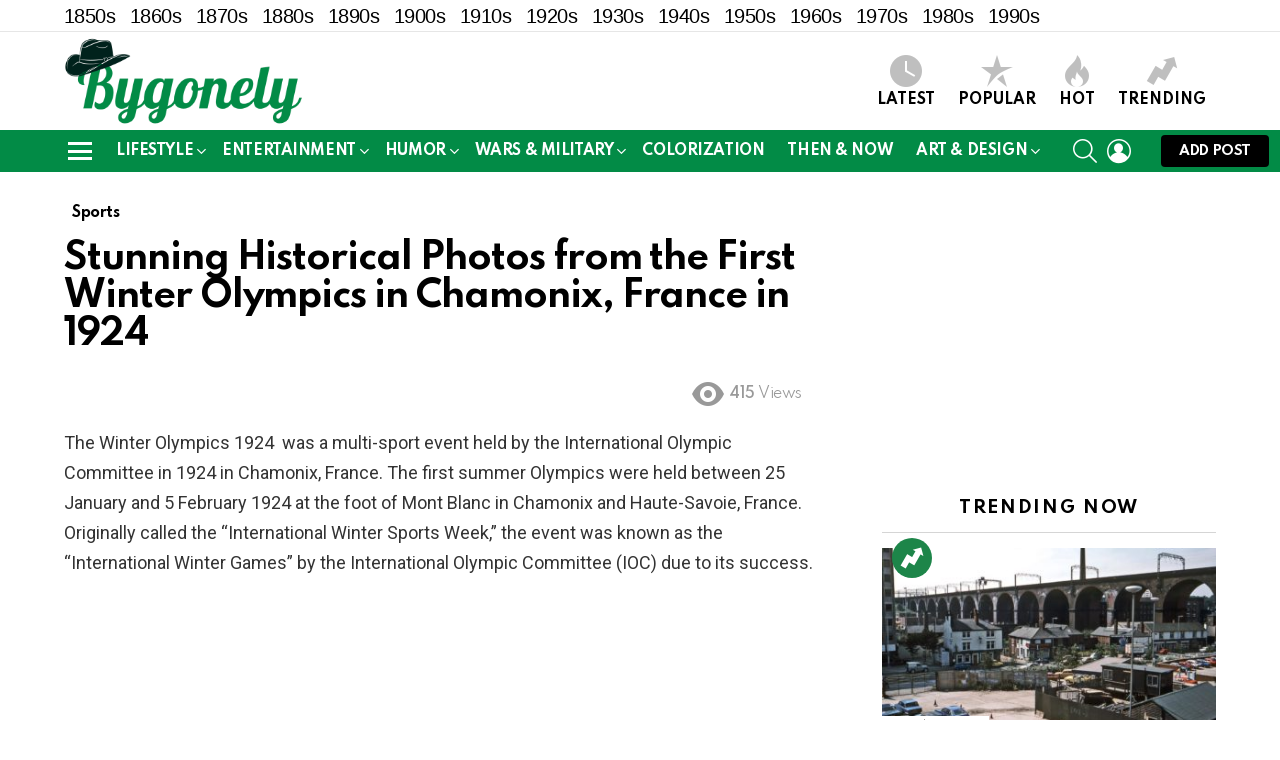

--- FILE ---
content_type: text/html; charset=UTF-8
request_url: https://www.bygonely.com/first-winter-olympics-1924/
body_size: 37386
content:
	<!DOCTYPE html>
<!--[if IE 8]>
<html class="no-js g1-off-outside lt-ie10 lt-ie9" id="ie8" lang="en-US" prefix="og: https://ogp.me/ns#"><![endif]-->
<!--[if IE 9]>
<html class="no-js g1-off-outside lt-ie10" id="ie9" lang="en-US" prefix="og: https://ogp.me/ns#"><![endif]-->
<!--[if !IE]><!-->
<html class="no-js g1-off-outside" lang="en-US" prefix="og: https://ogp.me/ns#"><!--<![endif]-->
<head>
	<meta charset="UTF-8"/>
	<link rel="profile" href="https://gmpg.org/xfn/11" />
	<link rel="pingback" href="https://www.bygonely.com/xmlrpc.php"/>

	
<meta name="viewport" content="initial-scale=1.0, minimum-scale=1.0, height=device-height, width=device-width" />
	<script>if (0 === window.location.hash.indexOf('#_=_')) { window.location.hash = ''; history.pushState('', document.title, window.location.pathname); window.location.reload(); }</script>
	
<!-- Search Engine Optimization by Rank Math PRO - https://rankmath.com/ -->
<title>Stunning Historical Photos from the First Winter Olympics in Chamonix, France in 1924</title>
<meta name="description" content="The Winter Olympics 1924 in Chamonix, France, was a multi-sport event held by the International Olympic Committee in 1924. The first summer Olympics were held between 25 January and 5 February 1924 at the foot of Mont Blanc in Chamonix and Haute-Savoie, France."/>
<meta name="robots" content="follow, index, max-snippet:-1, max-video-preview:-1, max-image-preview:large"/>
<link rel="canonical" href="https://www.bygonely.com/first-winter-olympics-1924/" />
<meta property="og:locale" content="en_US" />
<meta property="og:type" content="article" />
<meta property="og:title" content="Stunning Historical Photos from the First Winter Olympics in Chamonix, France in 1924" />
<meta property="og:description" content="The Winter Olympics 1924 in Chamonix, France, was a multi-sport event held by the International Olympic Committee in 1924. The first summer Olympics were held between 25 January and 5 February 1924 at the foot of Mont Blanc in Chamonix and Haute-Savoie, France." />
<meta property="og:url" content="https://www.bygonely.com/first-winter-olympics-1924/" />
<meta property="og:site_name" content="Bygonely" />
<meta property="article:publisher" content="https://www.facebook.com/bygonely/" />
<meta property="article:tag" content="1920s" />
<meta property="article:tag" content="sports" />
<meta property="article:tag" content="Winter Olympics" />
<meta property="article:section" content="Sports" />
<meta property="og:updated_time" content="2022-02-12T22:49:27+05:00" />
<meta property="og:image" content="https://www.bygonely.com/wp-content/uploads/2022/02/featured_First_Winter_Olympics_1924.jpg" />
<meta property="og:image:secure_url" content="https://www.bygonely.com/wp-content/uploads/2022/02/featured_First_Winter_Olympics_1924.jpg" />
<meta property="og:image:width" content="998" />
<meta property="og:image:height" content="637" />
<meta property="og:image:alt" content="First Winter Olympics 1924" />
<meta property="og:image:type" content="image/jpeg" />
<meta property="article:published_time" content="2022-02-12T22:49:10+05:00" />
<meta property="article:modified_time" content="2022-02-12T22:49:27+05:00" />
<meta name="twitter:card" content="summary_large_image" />
<meta name="twitter:title" content="Stunning Historical Photos from the First Winter Olympics in Chamonix, France in 1924" />
<meta name="twitter:description" content="The Winter Olympics 1924 in Chamonix, France, was a multi-sport event held by the International Olympic Committee in 1924. The first summer Olympics were held between 25 January and 5 February 1924 at the foot of Mont Blanc in Chamonix and Haute-Savoie, France." />
<meta name="twitter:site" content="@bygonely" />
<meta name="twitter:creator" content="@jason" />
<meta name="twitter:image" content="https://www.bygonely.com/wp-content/uploads/2022/02/featured_First_Winter_Olympics_1924.jpg" />
<script type="application/ld+json" class="rank-math-schema-pro">{"@context":"https://schema.org","@graph":[{"@type":"Organization","@id":"https://www.bygonely.com/#organization","name":"Bygonely","sameAs":["https://www.facebook.com/bygonely/","https://twitter.com/bygonely"],"logo":{"@type":"ImageObject","@id":"https://www.bygonely.com/#logo","url":"https://www.bygonely.com/wp-content/uploads/2020/11/Logo_B.png","contentUrl":"https://www.bygonely.com/wp-content/uploads/2020/11/Logo_B.png","caption":"Bygonely","inLanguage":"en-US","width":"512","height":"512"}},{"@type":"WebSite","@id":"https://www.bygonely.com/#website","url":"https://www.bygonely.com","name":"Bygonely","publisher":{"@id":"https://www.bygonely.com/#organization"},"inLanguage":"en-US"},{"@type":"ImageObject","@id":"https://www.bygonely.com/wp-content/uploads/2022/02/featured_First_Winter_Olympics_1924.jpg","url":"https://www.bygonely.com/wp-content/uploads/2022/02/featured_First_Winter_Olympics_1924.jpg","width":"998","height":"637","caption":"First Winter Olympics 1924","inLanguage":"en-US"},{"@type":"WebPage","@id":"https://www.bygonely.com/first-winter-olympics-1924/#webpage","url":"https://www.bygonely.com/first-winter-olympics-1924/","name":"Stunning Historical Photos from the First Winter Olympics in Chamonix, France in 1924","datePublished":"2022-02-12T22:49:10+05:00","dateModified":"2022-02-12T22:49:27+05:00","isPartOf":{"@id":"https://www.bygonely.com/#website"},"primaryImageOfPage":{"@id":"https://www.bygonely.com/wp-content/uploads/2022/02/featured_First_Winter_Olympics_1924.jpg"},"inLanguage":"en-US"},{"@type":"Person","@id":"https://www.bygonely.com/first-winter-olympics-1924/#author","name":"Aung Budhh","image":{"@type":"ImageObject","@id":"https://www.bygonely.com/wp-content/uploads/avatars/7/5c3ac08c1f58c-bpfull.jpg","url":"https://www.bygonely.com/wp-content/uploads/avatars/7/5c3ac08c1f58c-bpfull.jpg","caption":"Aung Budhh","inLanguage":"en-US"},"sameAs":["https://twitter.com/jason"],"worksFor":{"@id":"https://www.bygonely.com/#organization"}},{"@type":"BlogPosting","headline":"Stunning Historical Photos from the First Winter Olympics in Chamonix, France in 1924","keywords":"First Winter Olympics 1924","datePublished":"2022-02-12T22:49:10+05:00","dateModified":"2022-02-12T22:49:27+05:00","author":{"@id":"https://www.bygonely.com/first-winter-olympics-1924/#author","name":"Aung Budhh"},"publisher":{"@id":"https://www.bygonely.com/#organization"},"description":"The Winter Olympics 1924 in Chamonix, France, was a multi-sport event held by the International Olympic Committee in 1924. The first summer Olympics were held between 25 January and 5 February 1924 at the foot of Mont Blanc in Chamonix and Haute-Savoie, France.","name":"Stunning Historical Photos from the First Winter Olympics in Chamonix, France in 1924","@id":"https://www.bygonely.com/first-winter-olympics-1924/#richSnippet","isPartOf":{"@id":"https://www.bygonely.com/first-winter-olympics-1924/#webpage"},"image":{"@id":"https://www.bygonely.com/wp-content/uploads/2022/02/featured_First_Winter_Olympics_1924.jpg"},"inLanguage":"en-US","mainEntityOfPage":{"@id":"https://www.bygonely.com/first-winter-olympics-1924/#webpage"}}]}</script>
<!-- /Rank Math WordPress SEO plugin -->

<link rel='dns-prefetch' href='//www.googletagmanager.com' />
<link rel='dns-prefetch' href='//fonts.googleapis.com' />
<link rel='dns-prefetch' href='//pagead2.googlesyndication.com' />
<link rel='preconnect' href='https://fonts.gstatic.com' />
<script type="text/javascript" id="wpp-js" src="https://www.bygonely.com/wp-content/plugins/wordpress-popular-posts/assets/js/wpp.min.js?ver=7.3.6" data-sampling="0" data-sampling-rate="100" data-api-url="https://www.bygonely.com/wp-json/wordpress-popular-posts" data-post-id="161894" data-token="a0fcb13fe6" data-lang="0" data-debug="0"></script>
<link rel="alternate" title="oEmbed (JSON)" type="application/json+oembed" href="https://www.bygonely.com/wp-json/oembed/1.0/embed?url=https%3A%2F%2Fwww.bygonely.com%2Ffirst-winter-olympics-1924%2F" />
<link rel="alternate" title="oEmbed (XML)" type="text/xml+oembed" href="https://www.bygonely.com/wp-json/oembed/1.0/embed?url=https%3A%2F%2Fwww.bygonely.com%2Ffirst-winter-olympics-1924%2F&#038;format=xml" />
<script id="ezoic-wp-plugin-cmp" src="https://cmp.gatekeeperconsent.com/min.js" data-cfasync="false"></script>
<script id="ezoic-wp-plugin-gatekeeper" src="https://the.gatekeeperconsent.com/cmp.min.js" data-cfasync="false"></script>
<style id='wp-img-auto-sizes-contain-inline-css' type='text/css'>
img:is([sizes=auto i],[sizes^="auto," i]){contain-intrinsic-size:3000px 1500px}
/*# sourceURL=wp-img-auto-sizes-contain-inline-css */
</style>
<style id='wp-emoji-styles-inline-css' type='text/css'>

	img.wp-smiley, img.emoji {
		display: inline !important;
		border: none !important;
		box-shadow: none !important;
		height: 1em !important;
		width: 1em !important;
		margin: 0 0.07em !important;
		vertical-align: -0.1em !important;
		background: none !important;
		padding: 0 !important;
	}
/*# sourceURL=wp-emoji-styles-inline-css */
</style>
<style id='classic-theme-styles-inline-css' type='text/css'>
/*! This file is auto-generated */
.wp-block-button__link{color:#fff;background-color:#32373c;border-radius:9999px;box-shadow:none;text-decoration:none;padding:calc(.667em + 2px) calc(1.333em + 2px);font-size:1.125em}.wp-block-file__button{background:#32373c;color:#fff;text-decoration:none}
/*# sourceURL=/wp-includes/css/classic-themes.min.css */
</style>
<link rel='stylesheet' id='adace-style-css' href='https://www.bygonely.com/wp-content/plugins/19692117ed52820ba401e02f9ffd1fb1-plugin/assets/css/style.min.css?ver=1.3.28' type='text/css' media='all' />
<link rel='stylesheet' id='shoppable-images-css-css' href='https://www.bygonely.com/wp-content/plugins/19692117ed52820ba401e02f9ffd1fb1-plugin/assets/css/shoppable-images-front.min.css?ver=1.3.28' type='text/css' media='all' />
<link rel='stylesheet' id='cace-all-css' href='https://www.bygonely.com/wp-content/plugins/comment-ace/assets/css/all.min.css?ver=1.0.8' type='text/css' media='all' />
<link rel='stylesheet' id='wpa-css-css' href='https://www.bygonely.com/wp-content/plugins/honeypot/includes/css/wpa.css?ver=2.3.04' type='text/css' media='all' />
<link rel='stylesheet' id='mace-gallery-css' href='https://www.bygonely.com/wp-content/plugins/media-ace/includes/gallery/css/gallery.min.css?ver=6.9' type='text/css' media='all' />
<link rel='stylesheet' id='jquery-magnific-popup-css' href='https://www.bygonely.com/wp-content/plugins/snax/assets/js/jquery.magnific-popup/magnific-popup.css?ver=6.9' type='text/css' media='all' />
<link rel='stylesheet' id='snax-css' href='https://www.bygonely.com/wp-content/plugins/snax/css/snax.min.css?ver=1.94' type='text/css' media='all' />
<link rel='stylesheet' id='snax-frontend-submission-css' href='https://www.bygonely.com/wp-content/plugins/snax/css/snax-frontend-submission.min.css?ver=1.94' type='text/css' media='all' />
<link rel='stylesheet' id='mediaelement-css' href='https://www.bygonely.com/wp-includes/js/mediaelement/mediaelementplayer-legacy.min.css?ver=4.2.17' type='text/css' media='all' />
<link rel='stylesheet' id='wp-mediaelement-css' href='https://www.bygonely.com/wp-includes/js/mediaelement/wp-mediaelement.min.css?ver=6.9' type='text/css' media='all' />
<link rel='stylesheet' id='jquery-tag-it-css' href='https://www.bygonely.com/wp-content/plugins/snax/assets/js/jquery.tagit/css/jquery.tagit.css?ver=2.0' type='text/css' media='all' />
<link rel='stylesheet' id='jquery-tag-it-theme-css' href='https://www.bygonely.com/wp-content/plugins/snax/assets/js/jquery.tagit/css/tagit.ui-zendesk.css?ver=2.0' type='text/css' media='all' />
<link rel='stylesheet' id='snax-froala-editor-css' href='https://www.bygonely.com/wp-content/plugins/snax/assets/js/froala/css/froala_editor.min.css?ver=2.3.4' type='text/css' media='all' />
<link rel='stylesheet' id='snax-froala-style-css' href='https://www.bygonely.com/wp-content/plugins/snax/assets/js/froala/css/froala_style.min.css?ver=2.3.4' type='text/css' media='all' />
<link rel='stylesheet' id='snax-froala-quick-insert-css' href='https://www.bygonely.com/wp-content/plugins/snax/assets/js/froala/css/plugins/quick_insert.min.css?ver=2.3.4' type='text/css' media='all' />
<link rel='stylesheet' id='snax-froala-char-counter-css' href='https://www.bygonely.com/wp-content/plugins/snax/assets/js/froala/css/plugins/char_counter.min.css?ver=2.3.4' type='text/css' media='all' />
<link rel='stylesheet' id='snax-froala-line-breaker-css' href='https://www.bygonely.com/wp-content/plugins/snax/assets/js/froala/css/plugins/line_breaker.min.css?ver=2.3.4' type='text/css' media='all' />
<link rel='stylesheet' id='font-awesome-css' href='https://www.bygonely.com/wp-content/plugins/snax/assets/font-awesome/css/font-awesome.min.css?ver=6.9' type='text/css' media='all' />
<link rel='stylesheet' id='after-share-actions-css-css' href='https://www.bygonely.com/wp-content/plugins/easy-social-share-buttons3/assets/modules/after-share-actions.css?ver=10.5' type='text/css' media='all' />
<link rel='stylesheet' id='subscribe-forms-css-css' href='https://www.bygonely.com/wp-content/plugins/easy-social-share-buttons3/assets/modules/subscribe-forms.min.css?ver=10.5' type='text/css' media='all' />
<link rel='stylesheet' id='click2tweet-css-css' href='https://www.bygonely.com/wp-content/plugins/easy-social-share-buttons3/assets/modules/click-to-tweet.min.css?ver=10.5' type='text/css' media='all' />
<link rel='stylesheet' id='easy-social-share-buttons-display-methods-css' href='https://www.bygonely.com/wp-content/plugins/easy-social-share-buttons3/assets/css/essb-display-methods.min.css?ver=10.5' type='text/css' media='all' />
<link rel='stylesheet' id='easy-social-share-buttons-css' href='https://www.bygonely.com/wp-content/plugins/easy-social-share-buttons3/assets/css/easy-social-share-buttons.min.css?ver=10.5' type='text/css' media='all' />
<style id='easy-social-share-buttons-inline-css' type='text/css'>
.essb_links.essb_width_flex li:not(.essb_totalcount_item):hover { flex: auto !important; -webkit-flex: auto !important; } .essb_links .essb_link_more_dots, .essb_links .essb_link_more_dots:hover { flex: auto !important; -webkit-flex: auto !important; max-width: 45px !important; } .essb_icon .essb_icon_less, .essb_icon .essb_icon_less:hover{ flex: auto !important; -webkit-flex: auto !important; max-width: 45px !important; } .essb_links .essb_link_mastodon { --essb-network: #6364ff;}.essb_topbar .essb_topbar_inner{max-width:1152px;margin:0 auto;padding-left:0;padding-right:0;}.essb_topbar{margin-top:-200px;}.essb_totalcount{background:none!important;background-color:transparent!important;color:#028b46!important;}.essb_totalcount svg{fill:#028b46!important;}.essb_totalcount .essb-tc-block-values .essb-tc-block-number{font-size:15px!important;line-height:15px!important;}.essb_totalcount .essb-tc-block-values .essb-tc-block-text{font-size:10px!important;}.essb_links.essb_share .essb_link_facebook a:hover, .essb_links .essb_link_facebook a:focus{background-color:#028b46!important;}.essb_links.essb_share .essb_link_facebook_like a:hover, .essb_links .essb_link_facebook_like a:focus{background-color:#028b46!important;}.essb_links.essb_share .essb_link_twitter a:hover, .essb_links .essb_link_twitter a:focus{background-color:#028b46!important;}.essb_links.essb_share .essb_link_pinterest a:hover, .essb_links .essb_link_pinterest a:focus{background-color:#028b46!important;}.essb_links.essb_share .essb_link_linkedin a:hover, .essb_links .essb_link_linkedin a:focus{background-color:#028b46!important;}.essb_links.essb_share .essb_link_digg a:hover, .essb_links .essb_link_digg a:focus{background-color:#028b46!important;}.essb_links.essb_share .essb_link_tumblr a:hover, .essb_links .essb_link_tumblr a:focus{background-color:#028b46!important;}.essb_links.essb_share .essb_link_vk a:hover, .essb_links .essb_link_vk a:focus{background-color:#028b46!important;}.essb_links.essb_share .essb_link_print a:hover, .essb_links .essb_link_print a:focus{background-color:#028b46!important;}.essb_links.essb_share .essb_link_mail a:hover, .essb_links .essb_link_mail a:focus{background-color:#028b46!important;}.essb_links.essb_share .essb_link_reddit a:hover, .essb_links .essb_link_reddit a:focus{background-color:#028b46!important;}.essb_links.essb_share .essb_link_buffer a:hover, .essb_links .essb_link_buffer a:focus{background-color:#028b46!important;}.essb_links.essb_share .essb_link_love a:hover, .essb_links .essb_link_love a:focus{background-color:#028b46!important;}.essb_links.essb_share .essb_link_weibo a:hover, .essb_links .essb_link_weibo a:focus{background-color:#028b46!important;}.essb_links.essb_share .essb_link_pocket a:hover, .essb_links .essb_link_pocket a:focus{background-color:#028b46!important;}.essb_links.essb_share .essb_link_xing a:hover, .essb_links .essb_link_xing a:focus{background-color:#028b46!important;}.essb_links.essb_share .essb_link_ok a:hover, .essb_links .essb_link_ok a:focus{background-color:#028b46!important;}.essb_links.essb_share .essb_link_more a{background-color:#000000!important;}.essb_links.essb_share .essb_link_more_dots a, .essb_links.essb_share .essb_link_less a{background-color:#000000!important;}.essb_links.essb_share .essb_link_more a:hover, .essb_links .essb_link_more a:focus{background-color:#028b46!important;}.essb_links.essb_share .essb_link_more_dots a:hover, .essb_links .essb_link_more_dots a:focus, .essb_links.essb_share .essb_link_less a:hover, .essb_links .essb_link_less a:focus{background-color:#028b46!important;}.essb_links.essb_share .essb_link_whatsapp a:hover, .essb_links .essb_link_whatsapp a:focus{background-color:#028b46!important;}.essb_links.essb_share .essb_link_meneame a:hover, .essb_links .essb_link_meneame a:focus{background-color:#028b46!important;}.essb_links.essb_share .essb_link_blogger a:hover, .essb_links .essb_link_blogger a:focus{background-color:#028b46!important;}.essb_links.essb_share .essb_link_amazon a:hover, .essb_links .essb_link_amazon a:focus{background-color:#028b46!important;}.essb_links.essb_share .essb_link_yahoomail a:hover, .essb_links .essb_link_yahoomail a:focus{background-color:#028b46!important;}.essb_links.essb_share .essb_link_gmail a:hover, .essb_links .essb_link_gmail a:focus{background-color:#028b46!important;}.essb_links.essb_share .essb_link_aol a:hover, .essb_links .essb_link_aol a:focus{background-color:#028b46!important;}.essb_links.essb_share .essb_link_newsvine a:hover, .essb_links .essb_link_newsvine a:focus{background-color:#028b46!important;}.essb_links.essb_share .essb_link_hackernews a:hover, .essb_links .essb_link_hackernews a:focus{background-color:#028b46!important;}.essb_links.essb_share .essb_link_evernote a:hover, .essb_links .essb_link_evernote a:focus{background-color:#028b46!important;}.essb_links.essb_share .essb_link_myspace a:hover, .essb_links .essb_link_myspace a:focus{background-color:#028b46!important;}.essb_links.essb_share .essb_link_mailru a:hover, .essb_links .essb_link_mailru a:focus{background-color:#028b46!important;}.essb_links.essb_share .essb_link_viadeo a:hover, .essb_links .essb_link_viadeo a:focus{background-color:#028b46!important;}.essb_links.essb_share .essb_link_line a:hover, .essb_links .essb_link_line a:focus{background-color:#028b46!important;}.essb_links.essb_share .essb_link_flipboard a:hover, .essb_links .essb_link_flipboard a:focus{background-color:#028b46!important;}.essb_links.essb_share .essb_link_comments a:hover, .essb_links .essb_link_comments a:focus{background-color:#028b46!important;}.essb_links.essb_share .essb_link_sms a:hover, .essb_links .essb_link_sms a:focus{background-color:#028b46!important;}.essb_links.essb_share .essb_link_viber a:hover, .essb_links .essb_link_viber a:focus{background-color:#028b46!important;}.essb_links.essb_share .essb_link_telegram a:hover, .essb_links .essb_link_telegram a:focus{background-color:#028b46!important;}.essb_links.essb_share .essb_link_subscribe a:hover, .essb_links .essb_link_subscribe a:focus{background-color:#028b46!important;}.essb_links.essb_share .essb_link_messenger a:hover, .essb_links .essb_link_messenger a:focus{background-color:#028b46!important;}.essb_links.essb_share .essb_link_kakaotalk a:hover, .essb_links .essb_link_kakaotalk a:focus{background-color:#028b46!important;}.essb_links.essb_share .essb_link_share a:hover, .essb_links .essb_link_share a:focus{background-color:#028b46!important;}.essb_links.essb_share .essb_link_livejournal a:hover, .essb_links .essb_link_livejournal a:focus{background-color:#028b46!important;}.essb_links.essb_share .essb_link_yammer a:hover, .essb_links .essb_link_yammer a:focus{background-color:#028b46!important;}.essb_links.essb_share .essb_link_meetedgar a:hover, .essb_links .essb_link_meetedgar a:focus{background-color:#028b46!important;}.essb_links.essb_share .essb_link_fintel a:hover, .essb_links .essb_link_fintel a:focus{background-color:#028b46!important;}.essb_links.essb_share .essb_link_mix a:hover, .essb_links .essb_link_mix a:focus{background-color:#028b46!important;}.essb_links.essb_share .essb_link_instapaper a:hover, .essb_links .essb_link_instapaper a:focus{background-color:#028b46!important;}.essb_links.essb_share .essb_link_copy a:hover, .essb_links .essb_link_copy a:focus{background-color:#028b46!important;}.essb_links.essb_share .essb_link_mastodon a:hover, .essb_links .essb_link_mastodon a:focus{background-color:#028b46!important;}
/*# sourceURL=easy-social-share-buttons-inline-css */
</style>
<link rel='stylesheet' id='wordpress-popular-posts-css-css' href='https://www.bygonely.com/wp-content/plugins/wordpress-popular-posts/assets/css/wpp.css?ver=7.3.6' type='text/css' media='all' />
<link rel='stylesheet' id='g1-main-css' href='https://www.bygonely.com/wp-content/themes/bimber/css/9.2.5/styles/original-2018/all-light.min.css?ver=9.2.5' type='text/css' media='all' />
<link rel='stylesheet' id='bimber-single-css' href='https://www.bygonely.com/wp-content/themes/bimber/css/9.2.5/styles/original-2018/single-light.min.css?ver=9.2.5' type='text/css' media='all' />
<link rel='stylesheet' id='bimber-comments-css' href='https://www.bygonely.com/wp-content/themes/bimber/css/9.2.5/styles/original-2018/comments-light.min.css?ver=9.2.5' type='text/css' media='all' />
<link rel='stylesheet' id='bimber-google-fonts-css' href='//fonts.googleapis.com/css?family=Roboto%3A400%2C300%2C500%2C600%2C700%2C900%7CSpartan%3A400%2C300%2C600%2C700%2C800&#038;subset=latin%2Clatin-ext&#038;display=swap&#038;ver=9.2.5' type='text/css' media='all' />
<link rel='stylesheet' id='bimber-dynamic-style-css' href='https://www.bygonely.com/wp-content/uploads/dynamic-style-1729739113.css' type='text/css' media='all' />
<link rel='stylesheet' id='bimber-style-css' href='https://www.bygonely.com/wp-content/themes/bimber-child-theme/style.css?ver=6.9' type='text/css' media='all' />
<link rel='stylesheet' id='cace-form-css' href='https://www.bygonely.com/wp-content/plugins/comment-ace/assets/css/form.min.css?ver=1.0.8' type='text/css' media='all' />
<link rel='stylesheet' id='bimber-snax-extra-css' href='https://www.bygonely.com/wp-content/themes/bimber/css/9.2.5/styles/original-2018/snax-extra-light.min.css?ver=9.2.5' type='text/css' media='all' />
<link rel='stylesheet' id='bimber-buddypress-css' href='https://www.bygonely.com/wp-content/themes/bimber/css/9.2.5/styles/original-2018/buddypress-light.min.css?ver=9.2.5' type='text/css' media='all' />
<link rel='stylesheet' id='bimber-essb-css' href='https://www.bygonely.com/wp-content/themes/bimber/css/9.2.5/styles/original-2018/essb-light.min.css?ver=9.2.5' type='text/css' media='all' />
<link rel='stylesheet' id='bimber-mashshare-css' href='https://www.bygonely.com/wp-content/themes/bimber/css/9.2.5/styles/original-2018/mashshare-light.min.css?ver=9.2.5' type='text/css' media='all' />
<script type="text/javascript" src="https://www.bygonely.com/wp-includes/js/jquery/jquery.min.js?ver=3.7.1" id="jquery-core-js"></script>
<script type="text/javascript" src="https://www.bygonely.com/wp-includes/js/jquery/jquery-migrate.min.js?ver=3.4.1" id="jquery-migrate-js"></script>
<script type="text/javascript" src="https://www.bygonely.com/wp-content/plugins/19692117ed52820ba401e02f9ffd1fb1-plugin/assets/js/slot-slideup.js?ver=1.3.28" id="adace-slot-slideup-js"></script>
<script type="text/javascript" src="https://www.bygonely.com/wp-content/plugins/19692117ed52820ba401e02f9ffd1fb1-plugin/includes/shoppable-images/assets/js/shoppable-images-front.js?ver=1.3.28" id="shoppable-images-js-js"></script>
<script type="text/javascript" src="https://www.bygonely.com/wp-content/plugins/19692117ed52820ba401e02f9ffd1fb1-plugin/assets/js/coupons.js?ver=1.3.28" id="adace-coupons-js"></script>
<script type="text/javascript" src="https://www.bygonely.com/wp-includes/js/plupload/moxie.min.js?ver=1.3.5.1" id="moxiejs-js"></script>
<script type="text/javascript" src="https://www.bygonely.com/wp-includes/js/plupload/plupload.min.js?ver=2.1.9" id="plupload-js"></script>
<script type="text/javascript" src="https://www.bygonely.com/wp-content/themes/bimber/js/modernizr/modernizr-custom.min.js?ver=3.3.0" id="modernizr-js"></script>
<script type="text/javascript" id="commentace-core-js-extra">
/* <![CDATA[ */
var commentace = {"ajax_url":"https://www.bygonely.com/wp-admin/admin-ajax.php","nonce":"3fb37b5344","in_debug_mode":"","user_logged_in":"","login_url":"https://www.bygonely.com/wp-login.php?bg_login_popup=on","number_format":{"decimals":0,"dec_point":".","thousands_sep":","},"i18n":{"remove":"Remove","login_required":"You must be logged in to perform that action","copied_to_clipboard":"Copied to your clipboard"}};
//# sourceURL=commentace-core-js-extra
/* ]]> */
</script>
<script type="text/javascript" src="https://www.bygonely.com/wp-content/plugins/comment-ace/assets/js/core.js?ver=1.0.8" id="commentace-core-js"></script>
<script type="text/javascript" src="https://www.bygonely.com/wp-content/plugins/comment-ace/assets/js/comments.js?ver=1.0.8" id="commentace-comments-js"></script>

<!-- Google tag (gtag.js) snippet added by Site Kit -->
<!-- Google Analytics snippet added by Site Kit -->
<script type="text/javascript" src="https://www.googletagmanager.com/gtag/js?id=GT-MKTBSG" id="google_gtagjs-js" async></script>
<script type="text/javascript" id="google_gtagjs-js-after">
/* <![CDATA[ */
window.dataLayer = window.dataLayer || [];function gtag(){dataLayer.push(arguments);}
gtag("set","linker",{"domains":["www.bygonely.com"]});
gtag("js", new Date());
gtag("set", "developer_id.dZTNiMT", true);
gtag("config", "GT-MKTBSG");
//# sourceURL=google_gtagjs-js-after
/* ]]> */
</script>
<link rel="https://api.w.org/" href="https://www.bygonely.com/wp-json/" /><link rel="alternate" title="JSON" type="application/json" href="https://www.bygonely.com/wp-json/wp/v2/posts/161894" />
	<script type="text/javascript">var ajaxurl = 'https://www.bygonely.com/wp-admin/admin-ajax.php';</script>

<script id="ezoic-wp-plugin-js" async src="//www.ezojs.com/ezoic/sa.min.js"></script>
<script data-ezoic="1">window.ezstandalone = window.ezstandalone || {};ezstandalone.cmd = ezstandalone.cmd || [];</script>
<meta name="generator" content="Site Kit by Google 1.171.0" /><link rel="preload" href="https://www.bygonely.com/wp-content/plugins/snax/css/snaxicon/fonts/snaxicon.woff" as="font" type="font/woff" crossorigin="anonymous">            <style id="wpp-loading-animation-styles">@-webkit-keyframes bgslide{from{background-position-x:0}to{background-position-x:-200%}}@keyframes bgslide{from{background-position-x:0}to{background-position-x:-200%}}.wpp-widget-block-placeholder,.wpp-shortcode-placeholder{margin:0 auto;width:60px;height:3px;background:#dd3737;background:linear-gradient(90deg,#dd3737 0%,#571313 10%,#dd3737 100%);background-size:200% auto;border-radius:3px;-webkit-animation:bgslide 1s infinite linear;animation:bgslide 1s infinite linear}</style>
            	<style>
	@font-face {
		font-family: "bimber";
							src:url("https://www.bygonely.com/wp-content/themes/bimber/css/9.2.5/bimber/fonts/bimber.eot");
			src:url("https://www.bygonely.com/wp-content/themes/bimber/css/9.2.5/bimber/fonts/bimber.eot?#iefix") format("embedded-opentype"),
			url("https://www.bygonely.com/wp-content/themes/bimber/css/9.2.5/bimber/fonts/bimber.woff") format("woff"),
			url("https://www.bygonely.com/wp-content/themes/bimber/css/9.2.5/bimber/fonts/bimber.ttf") format("truetype"),
			url("https://www.bygonely.com/wp-content/themes/bimber/css/9.2.5/bimber/fonts/bimber.svg#bimber") format("svg");
				font-weight: normal;
		font-style: normal;
		font-display: block;
	}
	</style>
	
<!-- Google AdSense meta tags added by Site Kit -->
<meta name="google-adsense-platform-account" content="ca-host-pub-2644536267352236">
<meta name="google-adsense-platform-domain" content="sitekit.withgoogle.com">
<!-- End Google AdSense meta tags added by Site Kit -->
<link rel="preload" href="https://www.bygonely.com/wp-content/plugins/comment-ace/assets/css/iconfont/fonts/cace.woff" as="font" type="font/woff" crossorigin="anonymous">
<!-- Google Tag Manager snippet added by Site Kit -->
<script type="text/javascript">
/* <![CDATA[ */

			( function( w, d, s, l, i ) {
				w[l] = w[l] || [];
				w[l].push( {'gtm.start': new Date().getTime(), event: 'gtm.js'} );
				var f = d.getElementsByTagName( s )[0],
					j = d.createElement( s ), dl = l != 'dataLayer' ? '&l=' + l : '';
				j.async = true;
				j.src = 'https://www.googletagmanager.com/gtm.js?id=' + i + dl;
				f.parentNode.insertBefore( j, f );
			} )( window, document, 'script', 'dataLayer', 'GTM-TTDXRCCL' );
			
/* ]]> */
</script>

<!-- End Google Tag Manager snippet added by Site Kit -->

<!-- Google AdSense snippet added by Site Kit -->
<script type="text/javascript" async="async" src="https://pagead2.googlesyndication.com/pagead/js/adsbygoogle.js?client=ca-pub-9414273439495731&amp;host=ca-host-pub-2644536267352236" crossorigin="anonymous"></script>

<!-- End Google AdSense snippet added by Site Kit -->
<link rel="icon" href="https://www.bygonely.com/wp-content/uploads/2024/07/cropped-Bygonely-Green-Faavicon-32x32.png" sizes="32x32" />
<link rel="icon" href="https://www.bygonely.com/wp-content/uploads/2024/07/cropped-Bygonely-Green-Faavicon-192x192.png" sizes="192x192" />
<link rel="apple-touch-icon" href="https://www.bygonely.com/wp-content/uploads/2024/07/cropped-Bygonely-Green-Faavicon-180x180.png" />
<meta name="msapplication-TileImage" content="https://www.bygonely.com/wp-content/uploads/2024/07/cropped-Bygonely-Green-Faavicon-270x270.png" />
<meta name="g1:switch-skin-css" content="https://www.bygonely.com/wp-content/themes/bimber/css/9.2.5/styles/mode-dark.min.css" />	<script>if("undefined"!=typeof localStorage){var skinItemId=document.getElementsByName("g1:skin-item-id");skinItemId=skinItemId.length>0?skinItemId[0].getAttribute("content"):"g1_skin",window.g1SwitchSkin=function(e,t){if(e){var n=document.getElementById("g1-switch-skin-css");if(n){n.parentNode.removeChild(n),document.documentElement.classList.remove("g1-skinmode");try{localStorage.removeItem(skinItemId)}catch(e){}}else{t?document.write('<link id="g1-switch-skin-css" rel="stylesheet" type="text/css" media="all" href="'+document.getElementsByName("g1:switch-skin-css")[0].getAttribute("content")+'" />'):((n=document.createElement("link")).id="g1-switch-skin-css",n.href=document.getElementsByName("g1:switch-skin-css")[0].getAttribute("content"),n.rel="stylesheet",n.media="all",document.head.appendChild(n)),document.documentElement.classList.add("g1-skinmode");try{localStorage.setItem(skinItemId,e)}catch(e){}}}};try{var mode=localStorage.getItem(skinItemId);window.g1SwitchSkin(mode,!0)}catch(e){}}</script>
		<script>if("undefined"!=typeof localStorage){var nsfwItemId=document.getElementsByName("g1:nsfw-item-id");nsfwItemId=nsfwItemId.length>0?nsfwItemId[0].getAttribute("content"):"g1_nsfw_off",window.g1SwitchNSFW=function(e){e?(localStorage.setItem(nsfwItemId,1),document.documentElement.classList.add("g1-nsfw-off")):(localStorage.removeItem(nsfwItemId),document.documentElement.classList.remove("g1-nsfw-off"))};try{var nsfwmode=localStorage.getItem(nsfwItemId);window.g1SwitchNSFW(nsfwmode)}catch(e){}}</script>
			<style type="text/css" id="wp-custom-css">
			.g1-advertisement-before-header-theme-area>.g1-row-background {
    background-color: #ffffff !important;
}
/*hide comment date */
.comment-date {
  display: none;
}

/*Post box width */
.g1-content-narrow > .twitter-tweet, .g1-content-narrow > aside, .g1-content-narrow > audio, .g1-content-narrow > blockquote, .g1-content-narrow > canvas, .g1-content-narrow > code, .g1-content-narrow > div, .g1-content-narrow > dl, .g1-content-narrow > figure, .g1-content-narrow > form, .g1-content-narrow > h1, .g1-content-narrow > h2, .g1-content-narrow > h3, .g1-content-narrow > h4, .g1-content-narrow > h5, .g1-content-narrow > h6, .g1-content-narrow > hr, .g1-content-narrow > iframe, .g1-content-narrow > ol, .g1-content-narrow > p, .g1-content-narrow > pre, .g1-content-narrow > section, .g1-content-narrow > table, .g1-content-narrow > ul, .g1-content-narrow > video {
	max-width: 762px;
}

/*Story Caption text */
.wp-caption-text {
  font-size: 15px;
  line-height: 1.2em;
  letter-spacing: 1px;
}

summary {
display: block;
  width: fit-content;
  margin: 0 auto;
  font-size: 1.2em;
  font-weight: bold;
  cursor: pointer;
  position: relative;
  background: transparent;
  border: none;
  outline: none;
  padding: 10px 0;
  color: #028b46;
}		</style>
		<style id='global-styles-inline-css' type='text/css'>
:root{--wp--preset--aspect-ratio--square: 1;--wp--preset--aspect-ratio--4-3: 4/3;--wp--preset--aspect-ratio--3-4: 3/4;--wp--preset--aspect-ratio--3-2: 3/2;--wp--preset--aspect-ratio--2-3: 2/3;--wp--preset--aspect-ratio--16-9: 16/9;--wp--preset--aspect-ratio--9-16: 9/16;--wp--preset--color--black: #000000;--wp--preset--color--cyan-bluish-gray: #abb8c3;--wp--preset--color--white: #ffffff;--wp--preset--color--pale-pink: #f78da7;--wp--preset--color--vivid-red: #cf2e2e;--wp--preset--color--luminous-vivid-orange: #ff6900;--wp--preset--color--luminous-vivid-amber: #fcb900;--wp--preset--color--light-green-cyan: #7bdcb5;--wp--preset--color--vivid-green-cyan: #00d084;--wp--preset--color--pale-cyan-blue: #8ed1fc;--wp--preset--color--vivid-cyan-blue: #0693e3;--wp--preset--color--vivid-purple: #9b51e0;--wp--preset--gradient--vivid-cyan-blue-to-vivid-purple: linear-gradient(135deg,rgb(6,147,227) 0%,rgb(155,81,224) 100%);--wp--preset--gradient--light-green-cyan-to-vivid-green-cyan: linear-gradient(135deg,rgb(122,220,180) 0%,rgb(0,208,130) 100%);--wp--preset--gradient--luminous-vivid-amber-to-luminous-vivid-orange: linear-gradient(135deg,rgb(252,185,0) 0%,rgb(255,105,0) 100%);--wp--preset--gradient--luminous-vivid-orange-to-vivid-red: linear-gradient(135deg,rgb(255,105,0) 0%,rgb(207,46,46) 100%);--wp--preset--gradient--very-light-gray-to-cyan-bluish-gray: linear-gradient(135deg,rgb(238,238,238) 0%,rgb(169,184,195) 100%);--wp--preset--gradient--cool-to-warm-spectrum: linear-gradient(135deg,rgb(74,234,220) 0%,rgb(151,120,209) 20%,rgb(207,42,186) 40%,rgb(238,44,130) 60%,rgb(251,105,98) 80%,rgb(254,248,76) 100%);--wp--preset--gradient--blush-light-purple: linear-gradient(135deg,rgb(255,206,236) 0%,rgb(152,150,240) 100%);--wp--preset--gradient--blush-bordeaux: linear-gradient(135deg,rgb(254,205,165) 0%,rgb(254,45,45) 50%,rgb(107,0,62) 100%);--wp--preset--gradient--luminous-dusk: linear-gradient(135deg,rgb(255,203,112) 0%,rgb(199,81,192) 50%,rgb(65,88,208) 100%);--wp--preset--gradient--pale-ocean: linear-gradient(135deg,rgb(255,245,203) 0%,rgb(182,227,212) 50%,rgb(51,167,181) 100%);--wp--preset--gradient--electric-grass: linear-gradient(135deg,rgb(202,248,128) 0%,rgb(113,206,126) 100%);--wp--preset--gradient--midnight: linear-gradient(135deg,rgb(2,3,129) 0%,rgb(40,116,252) 100%);--wp--preset--font-size--small: 13px;--wp--preset--font-size--medium: 20px;--wp--preset--font-size--large: 36px;--wp--preset--font-size--x-large: 42px;--wp--preset--spacing--20: 0.44rem;--wp--preset--spacing--30: 0.67rem;--wp--preset--spacing--40: 1rem;--wp--preset--spacing--50: 1.5rem;--wp--preset--spacing--60: 2.25rem;--wp--preset--spacing--70: 3.38rem;--wp--preset--spacing--80: 5.06rem;--wp--preset--shadow--natural: 6px 6px 9px rgba(0, 0, 0, 0.2);--wp--preset--shadow--deep: 12px 12px 50px rgba(0, 0, 0, 0.4);--wp--preset--shadow--sharp: 6px 6px 0px rgba(0, 0, 0, 0.2);--wp--preset--shadow--outlined: 6px 6px 0px -3px rgb(255, 255, 255), 6px 6px rgb(0, 0, 0);--wp--preset--shadow--crisp: 6px 6px 0px rgb(0, 0, 0);}:where(.is-layout-flex){gap: 0.5em;}:where(.is-layout-grid){gap: 0.5em;}body .is-layout-flex{display: flex;}.is-layout-flex{flex-wrap: wrap;align-items: center;}.is-layout-flex > :is(*, div){margin: 0;}body .is-layout-grid{display: grid;}.is-layout-grid > :is(*, div){margin: 0;}:where(.wp-block-columns.is-layout-flex){gap: 2em;}:where(.wp-block-columns.is-layout-grid){gap: 2em;}:where(.wp-block-post-template.is-layout-flex){gap: 1.25em;}:where(.wp-block-post-template.is-layout-grid){gap: 1.25em;}.has-black-color{color: var(--wp--preset--color--black) !important;}.has-cyan-bluish-gray-color{color: var(--wp--preset--color--cyan-bluish-gray) !important;}.has-white-color{color: var(--wp--preset--color--white) !important;}.has-pale-pink-color{color: var(--wp--preset--color--pale-pink) !important;}.has-vivid-red-color{color: var(--wp--preset--color--vivid-red) !important;}.has-luminous-vivid-orange-color{color: var(--wp--preset--color--luminous-vivid-orange) !important;}.has-luminous-vivid-amber-color{color: var(--wp--preset--color--luminous-vivid-amber) !important;}.has-light-green-cyan-color{color: var(--wp--preset--color--light-green-cyan) !important;}.has-vivid-green-cyan-color{color: var(--wp--preset--color--vivid-green-cyan) !important;}.has-pale-cyan-blue-color{color: var(--wp--preset--color--pale-cyan-blue) !important;}.has-vivid-cyan-blue-color{color: var(--wp--preset--color--vivid-cyan-blue) !important;}.has-vivid-purple-color{color: var(--wp--preset--color--vivid-purple) !important;}.has-black-background-color{background-color: var(--wp--preset--color--black) !important;}.has-cyan-bluish-gray-background-color{background-color: var(--wp--preset--color--cyan-bluish-gray) !important;}.has-white-background-color{background-color: var(--wp--preset--color--white) !important;}.has-pale-pink-background-color{background-color: var(--wp--preset--color--pale-pink) !important;}.has-vivid-red-background-color{background-color: var(--wp--preset--color--vivid-red) !important;}.has-luminous-vivid-orange-background-color{background-color: var(--wp--preset--color--luminous-vivid-orange) !important;}.has-luminous-vivid-amber-background-color{background-color: var(--wp--preset--color--luminous-vivid-amber) !important;}.has-light-green-cyan-background-color{background-color: var(--wp--preset--color--light-green-cyan) !important;}.has-vivid-green-cyan-background-color{background-color: var(--wp--preset--color--vivid-green-cyan) !important;}.has-pale-cyan-blue-background-color{background-color: var(--wp--preset--color--pale-cyan-blue) !important;}.has-vivid-cyan-blue-background-color{background-color: var(--wp--preset--color--vivid-cyan-blue) !important;}.has-vivid-purple-background-color{background-color: var(--wp--preset--color--vivid-purple) !important;}.has-black-border-color{border-color: var(--wp--preset--color--black) !important;}.has-cyan-bluish-gray-border-color{border-color: var(--wp--preset--color--cyan-bluish-gray) !important;}.has-white-border-color{border-color: var(--wp--preset--color--white) !important;}.has-pale-pink-border-color{border-color: var(--wp--preset--color--pale-pink) !important;}.has-vivid-red-border-color{border-color: var(--wp--preset--color--vivid-red) !important;}.has-luminous-vivid-orange-border-color{border-color: var(--wp--preset--color--luminous-vivid-orange) !important;}.has-luminous-vivid-amber-border-color{border-color: var(--wp--preset--color--luminous-vivid-amber) !important;}.has-light-green-cyan-border-color{border-color: var(--wp--preset--color--light-green-cyan) !important;}.has-vivid-green-cyan-border-color{border-color: var(--wp--preset--color--vivid-green-cyan) !important;}.has-pale-cyan-blue-border-color{border-color: var(--wp--preset--color--pale-cyan-blue) !important;}.has-vivid-cyan-blue-border-color{border-color: var(--wp--preset--color--vivid-cyan-blue) !important;}.has-vivid-purple-border-color{border-color: var(--wp--preset--color--vivid-purple) !important;}.has-vivid-cyan-blue-to-vivid-purple-gradient-background{background: var(--wp--preset--gradient--vivid-cyan-blue-to-vivid-purple) !important;}.has-light-green-cyan-to-vivid-green-cyan-gradient-background{background: var(--wp--preset--gradient--light-green-cyan-to-vivid-green-cyan) !important;}.has-luminous-vivid-amber-to-luminous-vivid-orange-gradient-background{background: var(--wp--preset--gradient--luminous-vivid-amber-to-luminous-vivid-orange) !important;}.has-luminous-vivid-orange-to-vivid-red-gradient-background{background: var(--wp--preset--gradient--luminous-vivid-orange-to-vivid-red) !important;}.has-very-light-gray-to-cyan-bluish-gray-gradient-background{background: var(--wp--preset--gradient--very-light-gray-to-cyan-bluish-gray) !important;}.has-cool-to-warm-spectrum-gradient-background{background: var(--wp--preset--gradient--cool-to-warm-spectrum) !important;}.has-blush-light-purple-gradient-background{background: var(--wp--preset--gradient--blush-light-purple) !important;}.has-blush-bordeaux-gradient-background{background: var(--wp--preset--gradient--blush-bordeaux) !important;}.has-luminous-dusk-gradient-background{background: var(--wp--preset--gradient--luminous-dusk) !important;}.has-pale-ocean-gradient-background{background: var(--wp--preset--gradient--pale-ocean) !important;}.has-electric-grass-gradient-background{background: var(--wp--preset--gradient--electric-grass) !important;}.has-midnight-gradient-background{background: var(--wp--preset--gradient--midnight) !important;}.has-small-font-size{font-size: var(--wp--preset--font-size--small) !important;}.has-medium-font-size{font-size: var(--wp--preset--font-size--medium) !important;}.has-large-font-size{font-size: var(--wp--preset--font-size--large) !important;}.has-x-large-font-size{font-size: var(--wp--preset--font-size--x-large) !important;}
/*# sourceURL=global-styles-inline-css */
</style>
</head>

<body class="bp-nouveau wp-singular post-template-default single single-post postid-161894 single-format-standard wp-embed-responsive wp-theme-bimber wp-child-theme-bimber-child-theme snax-hoverable essb-10.5 g1-layout-stretched g1-hoverable g1-has-mobile-logo g1-sidebar-normal essbis_site" itemscope="" itemtype="http://schema.org/WebPage" >

<div class="g1-body-inner">

	<div id="page">
		

		

					<div class="g1-row g1-row-layout-page g1-hb-row g1-hb-row-normal g1-hb-row-a g1-hb-row-1 g1-hb-boxed g1-hb-sticky-off g1-hb-shadow-off">
			<div class="g1-row-inner">
				<div class="g1-column g1-dropable">
											<div class="g1-bin-1 g1-bin-grow-off">
							<div class="g1-bin g1-bin-align-left">
																	<!-- BEGIN .g1-secondary-nav -->
<nav id="g1-secondary-nav" class="g1-secondary-nav"><ul id="g1-secondary-nav-menu" class="g1-secondary-nav-menu g1-menu-h">
<li id="menu-item-215373" class="menu-item menu-item-type-taxonomy menu-item-object-post_tag menu-item-g1-standard menu-item-215373"><a href="https://www.bygonely.com/label/1850s/">1850s</a></li>
<li id="menu-item-11087" class="menu-item menu-item-type-taxonomy menu-item-object-post_tag menu-item-g1-standard menu-item-11087"><a href="https://www.bygonely.com/label/1860s/">1860s</a></li>
<li id="menu-item-44" class="menu-item menu-item-type-taxonomy menu-item-object-post_tag menu-item-g1-standard menu-item-44"><a href="https://www.bygonely.com/label/1870s/">1870s</a></li>
<li id="menu-item-45" class="menu-item menu-item-type-taxonomy menu-item-object-post_tag menu-item-g1-standard menu-item-45"><a href="https://www.bygonely.com/label/1880s/">1880s</a></li>
<li id="menu-item-46" class="menu-item menu-item-type-taxonomy menu-item-object-post_tag menu-item-g1-standard menu-item-46"><a href="https://www.bygonely.com/label/1890s/">1890s</a></li>
<li id="menu-item-47" class="menu-item menu-item-type-taxonomy menu-item-object-post_tag menu-item-g1-standard menu-item-47"><a href="https://www.bygonely.com/label/1900s/">1900s</a></li>
<li id="menu-item-48" class="menu-item menu-item-type-taxonomy menu-item-object-post_tag menu-item-g1-standard menu-item-48"><a href="https://www.bygonely.com/label/1910s/">1910s</a></li>
<li id="menu-item-49" class="menu-item menu-item-type-taxonomy menu-item-object-post_tag menu-item-g1-standard menu-item-49"><a href="https://www.bygonely.com/label/1920s/">1920s</a></li>
<li id="menu-item-50" class="menu-item menu-item-type-taxonomy menu-item-object-post_tag menu-item-g1-standard menu-item-50"><a href="https://www.bygonely.com/label/1930s/">1930s</a></li>
<li id="menu-item-51" class="menu-item menu-item-type-taxonomy menu-item-object-post_tag menu-item-g1-standard menu-item-51"><a href="https://www.bygonely.com/label/1940/">1940s</a></li>
<li id="menu-item-52" class="menu-item menu-item-type-taxonomy menu-item-object-post_tag menu-item-g1-standard menu-item-52"><a href="https://www.bygonely.com/label/1950s/">1950s</a></li>
<li id="menu-item-53" class="menu-item menu-item-type-taxonomy menu-item-object-post_tag menu-item-g1-standard menu-item-53"><a href="https://www.bygonely.com/label/1960s/">1960s</a></li>
<li id="menu-item-54" class="menu-item menu-item-type-taxonomy menu-item-object-post_tag menu-item-g1-standard menu-item-54"><a href="https://www.bygonely.com/label/1970s/">1970s</a></li>
<li id="menu-item-55" class="menu-item menu-item-type-taxonomy menu-item-object-post_tag menu-item-g1-standard menu-item-55"><a href="https://www.bygonely.com/label/1980s/">1980s</a></li>
<li id="menu-item-56" class="menu-item menu-item-type-taxonomy menu-item-object-post_tag menu-item-g1-standard menu-item-56"><a href="https://www.bygonely.com/label/1990s/">1990s</a></li>
</ul></nav><!-- END .g1-secondary-nav -->
															</div>
						</div>
											<div class="g1-bin-2 g1-bin-grow-off">
							<div class="g1-bin g1-bin-align-center">
															</div>
						</div>
											<div class="g1-bin-3 g1-bin-grow-off">
							<div class="g1-bin g1-bin-align-right">
																																</div>
						</div>
									</div>
			</div>
			<div class="g1-row-background"></div>
		</div>
			<div class="g1-row g1-row-layout-page g1-hb-row g1-hb-row-normal g1-hb-row-b g1-hb-row-2 g1-hb-boxed g1-hb-sticky-off g1-hb-shadow-off">
			<div class="g1-row-inner">
				<div class="g1-column g1-dropable">
											<div class="g1-bin-1 g1-bin-grow-off">
							<div class="g1-bin g1-bin-align-left">
																	<div class="g1-id g1-id-desktop">
			<p class="g1-mega g1-mega-1st site-title">
	
			<a class="g1-logo-wrapper" href="https://www.bygonely.com/" rel="home">
									<picture class="g1-logo g1-logo-default">
						<source media="(min-width: 1025px)" srcset="https://www.bygonely.com/wp-content/uploads/2024/07/Bygonely-Green-revol.png 2x,https://www.bygonely.com/wp-content/uploads/2024/07/Bygonely-Green-revol.png 1x">
						<source media="(max-width: 1024px)" srcset="data:image/svg+xml,%3Csvg%20xmlns%3D%27http%3A%2F%2Fwww.w3.org%2F2000%2Fsvg%27%20viewBox%3D%270%200%20240%2064%27%2F%3E">
						<img src="https://www.bygonely.com/wp-content/uploads/2024/07/Bygonely-Green-revol.png" width="240" height="64" alt="Bygonely">
					</source></source></picture>

											<picture class="g1-logo g1-logo-inverted">
							<source id="g1-logo-inverted-source" media="(min-width: 1025px)" srcset="https://www.bygonely.com/wp-content/uploads/2024/07/Bygonely-Green-revol-inv.png 2x,https://www.bygonely.com/wp-content/uploads/2024/07/Bygonely-Green-revol-inv.png 1x" data-srcset="https://www.bygonely.com/wp-content/uploads/2024/07/Bygonely-Green-revol-inv.png">
							<source media="(max-width: 1024px)" srcset="data:image/svg+xml,%3Csvg%20xmlns%3D%27http%3A%2F%2Fwww.w3.org%2F2000%2Fsvg%27%20viewBox%3D%270%200%20240%2064%27%2F%3E">
							<img id="g1-logo-inverted-img" class="" src="https://www.bygonely.com/wp-content/uploads/2024/07/Bygonely-Green-revol-inv.png" data-src="" width="240" height="64" alt="">
						</source></source></picture>
												</a>

			</p>
	
    
	</div>															</div>
						</div>
											<div class="g1-bin-2 g1-bin-grow-off">
							<div class="g1-bin g1-bin-align-right">
															</div>
						</div>
											<div class="g1-bin-3 g1-bin-grow-off">
							<div class="g1-bin g1-bin-align-left">
																		<nav class="g1-quick-nav g1-quick-nav-short">
		<ul class="g1-quick-nav-menu">
															<li class="menu-item menu-item-type-g1-latest ">
						<a href="https://www.bygonely.com">
							<span class="entry-flag entry-flag-latest"></span>
							Latest						</a>
					</li>
													<li class="menu-item menu-item-type-g1-popular ">
						<a href="https://www.bygonely.com/popular/">
							<span class="entry-flag entry-flag-popular"></span>
							Popular						</a>
					</li>
													<li class="menu-item menu-item-type-g1-hot ">
						<a href="https://www.bygonely.com/hot/">
							<span class="entry-flag entry-flag-hot"></span>
							Hot						</a>
					</li>
													<li class="menu-item menu-item-type-g1-trending ">
						<a href="https://www.bygonely.com/trending/">
							<span class="entry-flag entry-flag-trending"></span>
							Trending						</a>
					</li>
									</ul>
	</nav>
															</div>
						</div>
									</div>
			</div>
			<div class="g1-row-background"></div>
		</div>
				<div class="g1-sticky-top-wrapper g1-hb-row-3">
				<div class="g1-row g1-row-layout-page g1-hb-row g1-hb-row-normal g1-hb-row-c g1-hb-row-3 g1-hb-boxed g1-hb-sticky-on g1-hb-shadow-off">
			<div class="g1-row-inner">
				<div class="g1-column g1-dropable">
											<div class="g1-bin-1 g1-bin-grow-off">
							<div class="g1-bin g1-bin-align-left">
																		<a class="g1-hamburger g1-hamburger-show g1-hamburger-m  " href="#">
		<span class="g1-hamburger-icon"></span>
			<span class="g1-hamburger-label
			g1-hamburger-label-hidden			">Menu</span>
	</a>
																	<!-- BEGIN .g1-primary-nav -->
<nav id="g1-primary-nav" class="g1-primary-nav"><ul id="g1-primary-nav-menu" class="g1-primary-nav-menu g1-menu-h">
<li id="menu-item-37" class="menu-item menu-item-type-taxonomy menu-item-object-category current-post-ancestor menu-item-has-children menu-item-g1-standard menu-item-37">
<a href="https://www.bygonely.com/lifestyle/">Lifestyle</a>
<ul class="sub-menu">
	<li id="menu-item-39" class="menu-item menu-item-type-taxonomy menu-item-object-category menu-item-39"><a href="https://www.bygonely.com/lifestyle/life-culture/">Places &amp; People</a></li>
	<li id="menu-item-40" class="menu-item menu-item-type-taxonomy menu-item-object-category current-post-ancestor current-menu-parent current-post-parent menu-item-40"><a href="https://www.bygonely.com/lifestyle/sports/">Sports</a></li>
	<li id="menu-item-38" class="menu-item menu-item-type-taxonomy menu-item-object-category menu-item-38"><a href="https://www.bygonely.com/lifestyle/inventions/">Inventions</a></li>
	<li id="menu-item-215372" class="menu-item menu-item-type-taxonomy menu-item-object-category menu-item-215372"><a href="https://www.bygonely.com/lifestyle/vehicles-transportation/">Vehicles &amp; Transportation</a></li>
</ul>
</li>
<li id="menu-item-28" class="menu-item menu-item-type-taxonomy menu-item-object-category menu-item-has-children menu-item-g1-standard menu-item-28">
<a href="https://www.bygonely.com/entertainment/">Entertainment</a>
<ul class="sub-menu">
	<li id="menu-item-29" class="menu-item menu-item-type-taxonomy menu-item-object-category menu-item-29"><a href="https://www.bygonely.com/entertainment/celebrities/">Celebrities</a></li>
	<li id="menu-item-30" class="menu-item menu-item-type-taxonomy menu-item-object-category menu-item-30"><a href="https://www.bygonely.com/entertainment/fashion/">Fashion &amp; Culture</a></li>
	<li id="menu-item-31" class="menu-item menu-item-type-taxonomy menu-item-object-category menu-item-31"><a href="https://www.bygonely.com/entertainment/movies/">Movies &amp; TV</a></li>
	<li id="menu-item-32" class="menu-item menu-item-type-taxonomy menu-item-object-category menu-item-32"><a href="https://www.bygonely.com/entertainment/music/">Music</a></li>
	<li id="menu-item-3098" class="menu-item menu-item-type-taxonomy menu-item-object-category menu-item-3098"><a href="https://www.bygonely.com/entertainment/photography/">Photography</a></li>
</ul>
</li>
<li id="menu-item-33" class="menu-item menu-item-type-taxonomy menu-item-object-category menu-item-has-children menu-item-g1-standard menu-item-33">
<a href="https://www.bygonely.com/humor/">Humor</a>
<ul class="sub-menu">
	<li id="menu-item-35" class="menu-item menu-item-type-taxonomy menu-item-object-category menu-item-35"><a href="https://www.bygonely.com/humor/funny/">Funny</a></li>
	<li id="menu-item-36" class="menu-item menu-item-type-taxonomy menu-item-object-category menu-item-36"><a href="https://www.bygonely.com/humor/weird/">Weird</a></li>
	<li id="menu-item-34" class="menu-item menu-item-type-taxonomy menu-item-object-category menu-item-34"><a href="https://www.bygonely.com/humor/vintage-ads/">Vintage Ads</a></li>
</ul>
</li>
<li id="menu-item-43" class="menu-item menu-item-type-taxonomy menu-item-object-category menu-item-has-children menu-item-g1-standard menu-item-43">
<a href="https://www.bygonely.com/war-military/">Wars &amp; Military</a>
<ul class="sub-menu">
	<li id="menu-item-2208" class="menu-item menu-item-type-taxonomy menu-item-object-category menu-item-2208"><a href="https://www.bygonely.com/war-military/wwi/">WWI</a></li>
	<li id="menu-item-2209" class="menu-item menu-item-type-taxonomy menu-item-object-category menu-item-2209"><a href="https://www.bygonely.com/war-military/wwii/">WWII</a></li>
	<li id="menu-item-2207" class="menu-item menu-item-type-taxonomy menu-item-object-category menu-item-2207"><a href="https://www.bygonely.com/war-military/civil-wars/">Civil Wars</a></li>
	<li id="menu-item-54874" class="menu-item menu-item-type-taxonomy menu-item-object-category menu-item-54874"><a href="https://www.bygonely.com/war-military/vietnam-war/">Vietnam War</a></li>
</ul>
</li>
<li id="menu-item-27" class="menu-item menu-item-type-taxonomy menu-item-object-category menu-item-g1-standard menu-item-27"><a href="https://www.bygonely.com/colorization/">Colorization</a></li>
<li id="menu-item-41" class="menu-item menu-item-type-taxonomy menu-item-object-category menu-item-g1-standard menu-item-41"><a href="https://www.bygonely.com/then-now/">Then &amp; Now</a></li>
<li id="menu-item-226148" class="menu-item menu-item-type-taxonomy menu-item-object-category menu-item-has-children menu-item-g1-standard menu-item-226148">
<a href="https://www.bygonely.com/art-design/">Art &amp; Design</a>
<ul class="sub-menu">
	<li id="menu-item-226146" class="menu-item menu-item-type-taxonomy menu-item-object-category menu-item-226146"><a href="https://www.bygonely.com/art-design/artworks/">Artworks</a></li>
	<li id="menu-item-226147" class="menu-item menu-item-type-taxonomy menu-item-object-category menu-item-226147"><a href="https://www.bygonely.com/art-design/coverart/">Cover Art</a></li>
</ul>
</li>
</ul></nav><!-- END .g1-primary-nav -->
															</div>
						</div>
											<div class="g1-bin-2 g1-bin-grow-off">
							<div class="g1-bin g1-bin-align-center">
															</div>
						</div>
											<div class="g1-bin-3 g1-bin-grow-off">
							<div class="g1-bin g1-bin-align-right">
																		<div class="g1-drop g1-drop-with-anim g1-drop-before g1-drop-the-search  g1-drop-m g1-drop-icon ">
		<a class="g1-drop-toggle" href="https://www.bygonely.com/?s=">
			<span class="g1-drop-toggle-icon"></span><span class="g1-drop-toggle-text">Search</span>
			<span class="g1-drop-toggle-arrow"></span>
		</a>
		<div class="g1-drop-content">
			

<div role="search" class="search-form-wrapper">
	<form method="get" class="g1-searchform-tpl-default g1-searchform-ajax search-form" action="https://www.bygonely.com/">
		<label>
			<span class="screen-reader-text">Search for:</span>
			<input type="search" class="search-field" placeholder="Search …" value="" name="s" title="Search for:">
		</label>
		<button class="search-submit">Search</button>
	</form>

			<div class="g1-searches g1-searches-ajax"></div>
	</div>
		</div>
	</div>
																	<nav class="g1-drop g1-drop-with-anim g1-drop-before g1-drop-the-user  g1-drop-m g1-drop-icon ">


	<a class="g1-drop-toggle snax-login-required" href="https://www.bygonely.com/wp-login.php?bg_login_popup=on">
		<span class="g1-drop-toggle-icon"></span><span class="g1-drop-toggle-text">Login</span>
		<span class="g1-drop-toggle-arrow"></span>
	</a>

	
	
	</nav>
																		
							<div class="g1-drop g1-drop-with-anim g1-drop-before g1-drop-create">
				<a class="g1-button g1-button-solid snax-button snax-button-create snax-button-create-dropdown g1-drop-toggle g1-button-m" href="https://www.bygonely.com/frontend-submission/">Add post						<span class="g1-drop-toggle-arrow"></span>
						</a>
					<div class="g1-drop-content snax">
													<a href="https://www.bygonely.com/frontend-submission/?bg_format=list&amp;type=ranked" class="snax-format-ranked_list">
								<span class="snax-format-icon"></span>
								<span class="g1-epsilon g1-epsilon-1st">Ranked list</span>
							</a>
													<a href="https://www.bygonely.com/frontend-submission/?bg_format=text" class="snax-format-text">
								<span class="snax-format-icon"></span>
								<span class="g1-epsilon g1-epsilon-1st">Story</span>
							</a>
													<a href="https://www.bygonely.com/frontend-submission/?bg_format=gallery" class="snax-format-gallery">
								<span class="snax-format-icon"></span>
								<span class="g1-epsilon g1-epsilon-1st">Gallery</span>
							</a>
																			<a href="https://www.bygonely.com/frontend-submission/" class="bimber-snax-dropdown-view-all g1-link g1-link-s g1-link-right">
								View all formats							</a>
											</div>
				</div>
			
																</div>
						</div>
									</div>
			</div>
			<div class="g1-row-background"></div>
		</div>
			</div>
				<div class="g1-row g1-row-layout-page g1-hb-row g1-hb-row-mobile g1-hb-row-a g1-hb-row-1 g1-hb-boxed g1-hb-sticky-off g1-hb-shadow-off">
			<div class="g1-row-inner">
				<div class="g1-column g1-dropable">
											<div class="g1-bin-1 g1-bin-grow-off">
							<div class="g1-bin g1-bin-align-left">
															</div>
						</div>
											<div class="g1-bin-2 g1-bin-grow-on">
							<div class="g1-bin g1-bin-align-center">
																	<div class="g1-id g1-id-mobile">
			<p class="g1-mega g1-mega-1st site-title">
	
		<a class="g1-logo-wrapper" href="https://www.bygonely.com/" rel="home">
							<picture class="g1-logo g1-logo-default">
					<source media="(max-width: 1024px)" srcset="https://www.bygonely.com/wp-content/uploads/2024/07/Bygonely-Green-revol.png 2x,https://www.bygonely.com/wp-content/uploads/2024/07/Bygonely-Green-revol.png 1x">
					<source media="(min-width: 1025px)" srcset="data:image/svg+xml,%3Csvg%20xmlns%3D%27http%3A%2F%2Fwww.w3.org%2F2000%2Fsvg%27%20viewBox%3D%270%200%20170%2040%27%2F%3E">
					<img src="https://www.bygonely.com/wp-content/uploads/2024/07/Bygonely-Green-revol.png" width="170" height="40" alt="Bygonely">
				</source></source></picture>

									<picture class="g1-logo g1-logo-inverted">
						<source id="g1-logo-mobile-inverted-source" media="(max-width: 1024px)" srcset="https://www.bygonely.com/wp-content/uploads/2024/07/Bygonely-Green-revol-inv.png 2x,https://www.bygonely.com/wp-content/uploads/2024/07/Bygonely-Green-revol-inv.png 1x" data-srcset="https://www.bygonely.com/wp-content/uploads/2024/07/Bygonely-Green-revol-inv.png">
						<source media="(min-width: 1025px)" srcset="data:image/svg+xml,%3Csvg%20xmlns%3D%27http%3A%2F%2Fwww.w3.org%2F2000%2Fsvg%27%20viewBox%3D%270%200%20170%2040%27%2F%3E">
						<img id="g1-logo-mobile-inverted-img" class="" src="https://www.bygonely.com/wp-content/uploads/2024/07/Bygonely-Green-revol-inv.png" data-src="" width="170" height="40" alt="">
					</source></source></picture>
									</a>

			</p>
	
    
	</div>															</div>
						</div>
											<div class="g1-bin-3 g1-bin-grow-off">
							<div class="g1-bin g1-bin-align-right">
															</div>
						</div>
									</div>
			</div>
			<div class="g1-row-background"></div>
		</div>
			<div class="g1-row g1-row-layout-page g1-hb-row g1-hb-row-mobile g1-hb-row-b g1-hb-row-2 g1-hb-boxed g1-hb-sticky-off g1-hb-shadow-off">
			<div class="g1-row-inner">
				<div class="g1-column g1-dropable">
											<div class="g1-bin-1 g1-bin-grow-off">
							<div class="g1-bin g1-bin-align-left">
															</div>
						</div>
											<div class="g1-bin-2 g1-bin-grow-on">
							<div class="g1-bin g1-bin-align-left">
																		<nav class="g1-quick-nav g1-quick-nav-short">
		<ul class="g1-quick-nav-menu">
															<li class="menu-item menu-item-type-g1-latest ">
						<a href="https://www.bygonely.com">
							<span class="entry-flag entry-flag-latest"></span>
							Latest						</a>
					</li>
													<li class="menu-item menu-item-type-g1-popular ">
						<a href="https://www.bygonely.com/popular/">
							<span class="entry-flag entry-flag-popular"></span>
							Popular						</a>
					</li>
													<li class="menu-item menu-item-type-g1-hot ">
						<a href="https://www.bygonely.com/hot/">
							<span class="entry-flag entry-flag-hot"></span>
							Hot						</a>
					</li>
													<li class="menu-item menu-item-type-g1-trending ">
						<a href="https://www.bygonely.com/trending/">
							<span class="entry-flag entry-flag-trending"></span>
							Trending						</a>
					</li>
									</ul>
	</nav>
															</div>
						</div>
											<div class="g1-bin-3 g1-bin-grow-off">
							<div class="g1-bin g1-bin-align-center">
															</div>
						</div>
									</div>
			</div>
			<div class="g1-row-background"></div>
		</div>
			<div class="g1-row g1-row-layout-page g1-hb-row g1-hb-row-mobile g1-hb-row-c g1-hb-row-3 g1-hb-boxed g1-hb-sticky-off g1-hb-shadow-off">
			<div class="g1-row-inner">
				<div class="g1-column g1-dropable">
											<div class="g1-bin-1 g1-bin-grow-off">
							<div class="g1-bin g1-bin-align-left">
																		<a class="g1-hamburger g1-hamburger-show g1-hamburger-m  " href="#">
		<span class="g1-hamburger-icon"></span>
			<span class="g1-hamburger-label
			g1-hamburger-label-hidden			">Menu</span>
	</a>
															</div>
						</div>
											<div class="g1-bin-2 g1-bin-grow-off">
							<div class="g1-bin g1-bin-align-center">
															</div>
						</div>
											<div class="g1-bin-3 g1-bin-grow-off">
							<div class="g1-bin g1-bin-align-right">
																																			<div class="g1-drop g1-drop-with-anim g1-drop-before g1-drop-the-search  g1-drop-m g1-drop-icon ">
		<a class="g1-drop-toggle" href="https://www.bygonely.com/?s=">
			<span class="g1-drop-toggle-icon"></span><span class="g1-drop-toggle-text">Search</span>
			<span class="g1-drop-toggle-arrow"></span>
		</a>
		<div class="g1-drop-content">
			

<div role="search" class="search-form-wrapper">
	<form method="get" class="g1-searchform-tpl-default g1-searchform-ajax search-form" action="https://www.bygonely.com/">
		<label>
			<span class="screen-reader-text">Search for:</span>
			<input type="search" class="search-field" placeholder="Search …" value="" name="s" title="Search for:">
		</label>
		<button class="search-submit">Search</button>
	</form>

			<div class="g1-searches g1-searches-ajax"></div>
	</div>
		</div>
	</div>
																																		<div class="g1-drop g1-drop-nojs g1-drop-with-anim g1-drop-before g1-drop-the-skin g1-drop-the-skin-light g1-drop-m g1-drop-icon">
	<button class="g1-button-none g1-drop-toggle">
		<span class="g1-drop-toggle-icon"></span><span class="g1-drop-toggle-text">Switch skin</span>
		<span class="g1-drop-toggle-arrow"></span>
	</button>
			<div class="g1-drop-content">
							<p class="g1-skinmode-desc">Switch to the dark mode that's kinder on your eyes at night time.</p>
				<p class="g1-skinmode-desc">Switch to the light mode that's kinder on your eyes at day time.</p>
					</div>
	</div>

																	<nav class="g1-drop g1-drop-with-anim g1-drop-before g1-drop-the-user  g1-drop-m g1-drop-icon ">


	<a class="g1-drop-toggle snax-login-required" href="https://www.bygonely.com/wp-login.php?bg_login_popup=on">
		<span class="g1-drop-toggle-icon"></span><span class="g1-drop-toggle-text">Login</span>
		<span class="g1-drop-toggle-arrow"></span>
	</a>

	
	
	</nav>
															</div>
						</div>
									</div>
			</div>
			<div class="g1-row-background"></div>
		</div>
	
		
		



		

	
	<div class="g1-row g1-row-padding-m g1-row-layout-page">
		<div class="g1-row-background">
		</div>
		<div class="g1-row-inner">

			<div class="g1-column g1-column-2of3" id="primary">
				<div id="content" role="main">

					
<span class="bimber-url-waypoint" data-bimber-post-title="Stunning Historical Photos from the First Winter Olympics in Chamonix, France in 1924" data-bimber-post-url="https://www.bygonely.com/first-winter-olympics-1924/"></span>
<article id="post-161894" class="entry-tpl-classic post-161894 post type-post status-publish format-standard has-post-thumbnail category-sports tag-1920s tag-sports tag-winter-olympics snax_format-list snax-list" itemscope='""' itemtype="http://schema.org/Article">
	<div class="entry-inner">
		
		<header class="entry-header entry-header-01">
			<div class="entry-before-title">
				<span class="entry-categories entry-categories-l"><span class="entry-categories-inner"><span class="entry-categories-label">in</span> <a href="https://www.bygonely.com/lifestyle/sports/" class="entry-category entry-category-item-46"><span itemprop="articleSection">Sports</span></a></span></span>
								</div>

			<h1 class="g1-mega g1-mega-1st entry-title" itemprop="headline">Stunning Historical Photos from the First Winter Olympics in Chamonix, France in 1924</h1>
						
							<p class="g1-meta g1-meta-m entry-meta entry-meta-m">
					<span class="entry-byline entry-byline-m entry-byline-with-avatar">
							
												</span>

					<span class="entry-stats entry-stats-m">

						<span class="entry-views "><strong>415</strong><span> Views</span></span>
						
						
											</span>
				</p>
			
			
		</header>

		
		<div class="g1-content-narrow g1-typography-xl entry-content" itemprop="articleBody">
			<input type="hidden" value="" data-essbispostcontainer="" data-essbisposturl="https://www.bygonely.com/first-winter-olympics-1924/" data-essbisposttitle="Stunning Historical Photos from the First Winter Olympics in Chamonix, France in 1924" data-essbishovercontainer=""><p>The Winter Olympics 1924  was a multi-sport event held by the International Olympic Committee in 1924 in Chamonix, France. The first summer Olympics were held between 25 January and 5 February 1924 at the foot of Mont Blanc in Chamonix and Haute-Savoie, France. Originally called the “International Winter Sports Week,” the event was known as the “International Winter Games” by the International Olympic Committee (IOC) due to its success.</p>
<!-- Ezoic - wp_under_page_title - under_page_title --><div id="ezoic-pub-ad-placeholder-102" data-inserter-version="2" data-placement-location="under_page_title"></div>
<script data-ezoic="1">ezstandalone.cmd.push(function () { ezstandalone.showAds(102); });</script><!-- End Ezoic - wp_under_page_title - under_page_title --><div class="adace-slot-wrapper adace-after-paragraph adace-align-center adace-slot-wrapper-main" style="text-align:center;">
	<div class="adace-disclaimer">
			</div>
	<div class="adace-slot">
			<div class="adace-loader adace-loader-697868dd6d468">
		<script>
			(function ($) {
			var $self = $('.adace-loader-697868dd6d468');
			var $wrapper = $self.closest('.adace-slot-wrapper');

			"use strict";
			var adace_load_697868dd6d468 = function(){
				var viewport = $(window).width();
				var tabletStart = 601;
				var landscapeStart = 801;
				var tabletEnd = 961;
				var content = '%3Cdiv%20class%3D%22adace_adsense_697868dd6d43a%22%3E%3Cscript%20async%20src%3D%22%2F%2Fpagead2.googlesyndication.com%2Fpagead%2Fjs%2Fadsbygoogle.js%22%3E%3C%2Fscript%3E%0A%09%09%3Cins%20class%3D%22adsbygoogle%22%0A%09%09style%3D%22display%3Ablock%3B%22%0A%09%09data-ad-client%3D%22ca-pub-9414273439495731%22%0A%09%09data-ad-slot%3D%228058010800%22%0A%09%09data-ad-format%3D%22auto%22%0A%09%09%3E%3C%2Fins%3E%0A%09%09%3Cscript%3E%28adsbygoogle%20%3D%20window.adsbygoogle%20%7C%7C%20%5B%5D%29.push%28%7B%7D%29%3B%3C%2Fscript%3E%3C%2Fdiv%3E';
				var unpack = true;
				if(viewport<tabletStart){
										if ($wrapper.hasClass('.adace-hide-on-mobile')){
						$wrapper.remove();
					}
				}
				if(viewport>=tabletStart && viewport<landscapeStart){
										if ($wrapper.hasClass('.adace-hide-on-portrait')){
						$wrapper.remove();
					}
				}
				if(viewport>=landscapeStart && viewport<tabletEnd){
										if ($wrapper.hasClass('.adace-hide-on-landscape')){
						$wrapper.remove();
					}
				}
				if(viewport>=tabletStart && viewport<tabletEnd){
										if ($wrapper.hasClass('.adace-hide-on-tablet')){
						$wrapper.remove();
					}
				}
				if(viewport>=tabletEnd){
										if ($wrapper.hasClass('.adace-hide-on-desktop')){
						$wrapper.remove();
					}
				}
				if(unpack) {
					$self.replaceWith(decodeURIComponent(content));
				}
			}
			if($wrapper.css('visibility') === 'visible' ) {
				adace_load_697868dd6d468();
			} else {
				//fire when visible.
				var refreshIntervalId = setInterval(function(){
					if($wrapper.css('visibility') === 'visible' ) {
						adace_load_697868dd6d468();
						clearInterval(refreshIntervalId);
					}
				}, 999);
			}


			})(jQuery);
		</script>
	</div>
		</div>
</div>




<p>Winter Olympics were traditionally held in the same year as the Summer Olympics until 1992, after which Winter Olympics are held in the second year following each Summer Olympics.</p>
<p>Winter sports have always been limited by the season, despite figure skating and ice hockey being Olympic events in London and Antwerp. In 1921, at the IOC’s convention in Lausanne, there was a call for equality for winter sports. After much discussion, it was decided to organize an “international week of winter sport” for 1924 in Chamonix. Medals were awarded for 16 events in 5 sports (9 disciplines). Several sources do not mention curling or the military patrol or list them as demonstration events. However, these designations were not made in 1924. In February 2006, the International Olympic Committee (IOC) decided that curling was an official part of the Olympic program and included the medals awarded in the count.</p>

<div class="snax snax-post-container">




	

<div class="snax-items">

	
	
		
		
<article class="snax-item post-161833 snax_item type-snax_item status-publish format-standard has-post-thumbnail">
	<header class="snax-item-header">
		<h2 class="g1-beta g1-beta-1st snax-item-title">
	<span class="snax-item-position">#1 </span>The Olympic medalists in figure skating are seen at the Winter Olympics in Chamonix, France, in 1924.</h2>
			</header>

	<div class="snax-item-box">
		
<div class="snax-item-media">
	<div class="snax-item-media-container">
		<img fetchpriority="high" decoding="async" width="1000" height="740" src="https://www.bygonely.com/wp-content/uploads/2022/02/First_Winter_Olympics_1924_1.jpg" class="attachment-large size-large wp-post-image" alt="The Olympic medalists in figure skating are seen at the Winter Olympics in Chamonix, France, in 1924." title="">									</div>

			<div class="snax-item-media-desc">
			<p>Herma Planck-Szabo (from left) of Austria won gold, Ethel Muckelt of Britain won bronze and Beatrix Loughran of the United States won silver.</p>
		</div>
	</div>
<!-- Ezoic - wp_mid_content - mid_content --><div id="ezoic-pub-ad-placeholder-112" data-inserter-version="2" data-placement-location="mid_content"></div>
<script data-ezoic="1">ezstandalone.cmd.push(function () { ezstandalone.showAds(112); });</script><!-- End Ezoic - wp_mid_content - mid_content --><!-- .snax-item-media -->


		<p class="snax-item-meta">
								</p>

		<div class="snax-item-actions">
					<div class="snax-voting snax-voting-0 snax-voting-s" data-snax-item-id="161833">
			<div class="snax-voting-score" data-snax-voting-score="0">
				<strong>0</strong> Points			</div>

			<a href="#" class="snax-voting-upvote snax-vote snax-vote-up snax-guest-voting" title="Upvote" data-snax-item-id="161833" data-snax-author-id="0" data-snax-nonce="0bb29adafa"><span class="snax-vote-icon snax-vote-icon-thumb"></span> Upvote</a>
			<a href="#" class="snax-voting-downvote snax-vote snax-vote-down snax-guest-voting" title="Downvote" data-snax-item-id="161833" data-snax-author-id="0" data-snax-nonce="0bb29adafa"><span class="snax-vote-icon snax-vote-icon-thumb"></span> Downvote</a>
		</div>

															</div>

			</div>
</article>

		
		
	
		
		
<article class="snax-item post-161835 snax_item type-snax_item status-publish format-standard has-post-thumbnail">
	<header class="snax-item-header">
		<h2 class="g1-beta g1-beta-1st snax-item-title">
	<span class="snax-item-position">#2 </span>Charles Jewtraw became the first competitor to win a gold medal in a Winter Olympics when he sped to victory in the 500 meter speedskating event in Chamonix, France, 1924.</h2>
			</header>

	<div class="snax-item-box">
		
<div class="snax-item-media">
	<div class="snax-item-media-container">
		<img decoding="async" width="1000" height="720" src="https://www.bygonely.com/wp-content/uploads/2022/02/First_Winter_Olympics_1924_2.jpg" class="attachment-large size-large wp-post-image" alt="Charles Jewtraw became the first competitor to win a gold medal in a Winter Olympics when he sped to victory in the 500 meter speedskating event in Chamonix, France, 1924." title="">									</div>

	</div>
<!-- .snax-item-media -->


		<p class="snax-item-meta">
								</p>

		<div class="snax-item-actions">
					<div class="snax-voting snax-voting-0 snax-voting-s" data-snax-item-id="161835">
			<div class="snax-voting-score" data-snax-voting-score="0">
				<strong>0</strong> Points			</div>

			<a href="#" class="snax-voting-upvote snax-vote snax-vote-up snax-guest-voting" title="Upvote" data-snax-item-id="161835" data-snax-author-id="0" data-snax-nonce="0bb29adafa"><span class="snax-vote-icon snax-vote-icon-thumb"></span> Upvote</a>
			<a href="#" class="snax-voting-downvote snax-vote snax-vote-down snax-guest-voting" title="Downvote" data-snax-item-id="161835" data-snax-author-id="0" data-snax-nonce="0bb29adafa"><span class="snax-vote-icon snax-vote-icon-thumb"></span> Downvote</a>
		</div>

															</div>

			</div>
</article>

		
		
	
		
		
<article class="snax-item post-161837 snax_item type-snax_item status-publish format-standard has-post-thumbnail">
	<header class="snax-item-header">
		<h2 class="g1-beta g1-beta-1st snax-item-title">
	<span class="snax-item-position">#3 </span>The United States is represented during opening ceremonies for the 1924 Winter Olympics in Chamonix, France, on Jan. 25, 1924.</h2>
			</header>

	<div class="snax-item-box">
		
<div class="snax-item-media">
	<div class="snax-item-media-container">
		<img decoding="async" width="1000" height="717" src="https://www.bygonely.com/wp-content/uploads/2022/02/First_Winter_Olympics_1924_3.jpg" class="attachment-large size-large wp-post-image" alt="The United States is represented during opening ceremonies for the 1924 Winter Olympics in Chamonix, France, on Jan. 25, 1924." title="">									</div>

	</div>
<!-- .snax-item-media -->


		<p class="snax-item-meta">
								</p>

		<div class="snax-item-actions">
					<div class="snax-voting snax-voting-0 snax-voting-s" data-snax-item-id="161837">
			<div class="snax-voting-score" data-snax-voting-score="0">
				<strong>0</strong> Points			</div>

			<a href="#" class="snax-voting-upvote snax-vote snax-vote-up snax-guest-voting" title="Upvote" data-snax-item-id="161837" data-snax-author-id="0" data-snax-nonce="0bb29adafa"><span class="snax-vote-icon snax-vote-icon-thumb"></span> Upvote</a>
			<a href="#" class="snax-voting-downvote snax-vote snax-vote-down snax-guest-voting" title="Downvote" data-snax-item-id="161837" data-snax-author-id="0" data-snax-nonce="0bb29adafa"><span class="snax-vote-icon snax-vote-icon-thumb"></span> Downvote</a>
		</div>

															</div>

			</div>
</article>

		
		
	
		
		
<article class="snax-item post-161839 snax_item type-snax_item status-publish format-standard has-post-thumbnail">
	<header class="snax-item-header">
		<h2 class="g1-beta g1-beta-1st snax-item-title">
	<span class="snax-item-position">#4 </span>The Olympic Stadium at Chamonix, France, is seen in 1924.</h2>
			</header>

	<div class="snax-item-box">
		
<div class="snax-item-media">
	<div class="snax-item-media-container">
		<img loading="lazy" decoding="async" width="1000" height="712" src="https://www.bygonely.com/wp-content/uploads/2022/02/First_Winter_Olympics_1924_5.jpg" class="attachment-large size-large wp-post-image" alt="The Olympic Stadium at Chamonix, France, is seen in 1924." title="">									</div>

	</div>
<!-- .snax-item-media -->


		<p class="snax-item-meta">
								</p>

		<div class="snax-item-actions">
					<div class="snax-voting snax-voting-0 snax-voting-s" data-snax-item-id="161839">
			<div class="snax-voting-score" data-snax-voting-score="0">
				<strong>0</strong> Points			</div>

			<a href="#" class="snax-voting-upvote snax-vote snax-vote-up snax-guest-voting" title="Upvote" data-snax-item-id="161839" data-snax-author-id="0" data-snax-nonce="0bb29adafa"><span class="snax-vote-icon snax-vote-icon-thumb"></span> Upvote</a>
			<a href="#" class="snax-voting-downvote snax-vote snax-vote-down snax-guest-voting" title="Downvote" data-snax-item-id="161839" data-snax-author-id="0" data-snax-nonce="0bb29adafa"><span class="snax-vote-icon snax-vote-icon-thumb"></span> Downvote</a>
		</div>

															</div>
<!-- Ezoic - wp_incontent_5 - incontent_5 --><div id="ezoic-pub-ad-placeholder-116" data-inserter-version="-1" data-placement-location="incontent_5"></div>
<script data-ezoic="1">ezstandalone.cmd.push(function () { ezstandalone.showAds(116); });</script><!-- End Ezoic - wp_incontent_5 - incontent_5 -->

			</div>
</article>

		
		
	
		
		
<article class="snax-item post-161841 snax_item type-snax_item status-publish format-standard has-post-thumbnail">
	<header class="snax-item-header">
		<h2 class="g1-beta g1-beta-1st snax-item-title">
	<span class="snax-item-position">#5 </span>French athletes swear that they will conduct the Winter Olympic Games in a loyal way at the opening of the first Winter Olympics in Chamonix, France, on Jan. 25, 1924.</h2>
			</header>

	<div class="snax-item-box">
		
<div class="snax-item-media">
	<div class="snax-item-media-container">
		<img loading="lazy" decoding="async" width="1000" height="781" src="https://www.bygonely.com/wp-content/uploads/2022/02/First_Winter_Olympics_1924_6.jpg" class="attachment-large size-large wp-post-image" alt="French athletes swear that they will conduct the Winter Olympic Games in a loyal way at the opening of the first Winter Olympics in Chamonix, France, on Jan. 25, 1924." title="">									</div>

	</div>
<!-- .snax-item-media -->


		<p class="snax-item-meta">
								</p>

		<div class="snax-item-actions">
					<div class="snax-voting snax-voting-0 snax-voting-s" data-snax-item-id="161841">
			<div class="snax-voting-score" data-snax-voting-score="0">
				<strong>0</strong> Points			</div>

			<a href="#" class="snax-voting-upvote snax-vote snax-vote-up snax-guest-voting" title="Upvote" data-snax-item-id="161841" data-snax-author-id="0" data-snax-nonce="0bb29adafa"><span class="snax-vote-icon snax-vote-icon-thumb"></span> Upvote</a>
			<a href="#" class="snax-voting-downvote snax-vote snax-vote-down snax-guest-voting" title="Downvote" data-snax-item-id="161841" data-snax-author-id="0" data-snax-nonce="0bb29adafa"><span class="snax-vote-icon snax-vote-icon-thumb"></span> Downvote</a>
		</div>

															</div>

			</div>
</article>

		
		
	
		
		
<article class="snax-item post-161843 snax_item type-snax_item status-publish format-standard has-post-thumbnail">
	<header class="snax-item-header">
		<h2 class="g1-beta g1-beta-1st snax-item-title">
	<span class="snax-item-position">#6 </span>English speed skaters B. H. Sutton (from left), L. H. Cambridgeshire and A. E.</h2>
			</header>

	<div class="snax-item-box">
		
<div class="snax-item-media">
	<div class="snax-item-media-container">
		<img loading="lazy" decoding="async" width="1000" height="750" src="https://www.bygonely.com/wp-content/uploads/2022/02/First_Winter_Olympics_1924_7.jpg" class="attachment-large size-large wp-post-image" alt="English speed skaters B. H. Sutton (from left), L. H. Cambridgeshire and A. E." title="">									</div>

			<div class="snax-item-media-desc">
			<p>Tibbet practice before the Winter Olympic Games in Chamonix, France, on Jan. 16, 1924.</p>
<!-- Ezoic - wp_long_content - long_content --><div id="ezoic-pub-ad-placeholder-113" data-inserter-version="2" data-placement-location="long_content"></div>
<script data-ezoic="1">ezstandalone.cmd.push(function () { ezstandalone.showAds(113); });</script><!-- End Ezoic - wp_long_content - long_content -->
		</div>
	</div>
<!-- .snax-item-media -->


		<p class="snax-item-meta">
								</p>

		<div class="snax-item-actions">
					<div class="snax-voting snax-voting-0 snax-voting-s" data-snax-item-id="161843">
			<div class="snax-voting-score" data-snax-voting-score="0">
				<strong>0</strong> Points			</div>

			<a href="#" class="snax-voting-upvote snax-vote snax-vote-up snax-guest-voting" title="Upvote" data-snax-item-id="161843" data-snax-author-id="0" data-snax-nonce="0bb29adafa"><span class="snax-vote-icon snax-vote-icon-thumb"></span> Upvote</a>
			<a href="#" class="snax-voting-downvote snax-vote snax-vote-down snax-guest-voting" title="Downvote" data-snax-item-id="161843" data-snax-author-id="0" data-snax-nonce="0bb29adafa"><span class="snax-vote-icon snax-vote-icon-thumb"></span> Downvote</a>
		</div>

															</div>

			</div>
<!-- Ezoic - wp_longer_content - longer_content --><div id="ezoic-pub-ad-placeholder-114" data-inserter-version="2" data-placement-location="longer_content"></div>
<script data-ezoic="1">ezstandalone.cmd.push(function () { ezstandalone.showAds(114); });</script><!-- End Ezoic - wp_longer_content - longer_content -->
</article>

		<div class="adace-slot-wrapper adace-after-snax-items adace-align-center adace-slot-wrapper-main" style="text-align:center;">
	<div class="adace-disclaimer">
			</div>
	<div class="adace-slot">
			<div class="adace-loader adace-loader-697868dd5a692">
		<script>
			(function ($) {
			var $self = $('.adace-loader-697868dd5a692');
			var $wrapper = $self.closest('.adace-slot-wrapper');

			"use strict";
			var adace_load_697868dd5a692 = function(){
				var viewport = $(window).width();
				var tabletStart = 601;
				var landscapeStart = 801;
				var tabletEnd = 961;
				var content = '%3Cdiv%20class%3D%22adace_adsense_697868dd5a662%22%3E%3Cscript%20async%20src%3D%22%2F%2Fpagead2.googlesyndication.com%2Fpagead%2Fjs%2Fadsbygoogle.js%22%3E%3C%2Fscript%3E%0A%09%09%3Cins%20class%3D%22adsbygoogle%22%0A%09%09style%3D%22display%3Ablock%3B%22%0A%09%09data-ad-client%3D%22ca-pub-9414273439495731%22%0A%09%09data-ad-slot%3D%227986450707%22%0A%09%09data-ad-format%3D%22auto%22%0A%09%09%3E%3C%2Fins%3E%0A%09%09%3Cscript%3E%28adsbygoogle%20%3D%20window.adsbygoogle%20%7C%7C%20%5B%5D%29.push%28%7B%7D%29%3B%3C%2Fscript%3E%3C%2Fdiv%3E';
				var unpack = true;
				if(viewport<tabletStart){
										if ($wrapper.hasClass('.adace-hide-on-mobile')){
						$wrapper.remove();
					}
				}
				if(viewport>=tabletStart && viewport<landscapeStart){
										if ($wrapper.hasClass('.adace-hide-on-portrait')){
						$wrapper.remove();
					}
				}
				if(viewport>=landscapeStart && viewport<tabletEnd){
										if ($wrapper.hasClass('.adace-hide-on-landscape')){
						$wrapper.remove();
					}
				}
				if(viewport>=tabletStart && viewport<tabletEnd){
										if ($wrapper.hasClass('.adace-hide-on-tablet')){
						$wrapper.remove();
					}
				}
				if(viewport>=tabletEnd){
										if ($wrapper.hasClass('.adace-hide-on-desktop')){
						$wrapper.remove();
					}
				}
				if(unpack) {
					$self.replaceWith(decodeURIComponent(content));
				}
			}
			if($wrapper.css('visibility') === 'visible' ) {
				adace_load_697868dd5a692();
			} else {
				//fire when visible.
				var refreshIntervalId = setInterval(function(){
					if($wrapper.css('visibility') === 'visible' ) {
						adace_load_697868dd5a692();
						clearInterval(refreshIntervalId);
					}
				}, 999);
			}


			})(jQuery);
		</script>
	</div>
		</div>
</div>
<!-- Ezoic - wp_longest_content - longest_content --><div id="ezoic-pub-ad-placeholder-115" data-inserter-version="2" data-placement-location="longest_content"></div>
<script data-ezoic="1">ezstandalone.cmd.push(function () { ezstandalone.showAds(115); });</script><!-- End Ezoic - wp_longest_content - longest_content -->




		
	
		
		
<article class="snax-item post-161845 snax_item type-snax_item status-publish format-standard has-post-thumbnail">
	<header class="snax-item-header">
		<h2 class="g1-beta g1-beta-1st snax-item-title">
	<span class="snax-item-position">#7 </span>A group of American skaters practices during the 1924 Winter Olympics at Chamonix, France, in 1924.</h2>
			</header>

	<div class="snax-item-box">
		
<div class="snax-item-media">
	<div class="snax-item-media-container">
		<img loading="lazy" decoding="async" width="1000" height="697" src="https://www.bygonely.com/wp-content/uploads/2022/02/First_Winter_Olympics_1924_8.jpg" class="attachment-large size-large wp-post-image" alt="A group of American skaters practices during the 1924 Winter Olympics at Chamonix, France, in 1924." title="">									</div>

	</div>
<!-- .snax-item-media -->


		<p class="snax-item-meta">
								</p>

		<div class="snax-item-actions">
					<div class="snax-voting snax-voting-0 snax-voting-s" data-snax-item-id="161845">
			<div class="snax-voting-score" data-snax-voting-score="0">
				<strong>0</strong> Points			</div>

			<a href="#" class="snax-voting-upvote snax-vote snax-vote-up snax-guest-voting" title="Upvote" data-snax-item-id="161845" data-snax-author-id="0" data-snax-nonce="0bb29adafa"><span class="snax-vote-icon snax-vote-icon-thumb"></span> Upvote</a>
			<a href="#" class="snax-voting-downvote snax-vote snax-vote-down snax-guest-voting" title="Downvote" data-snax-item-id="161845" data-snax-author-id="0" data-snax-nonce="0bb29adafa"><span class="snax-vote-icon snax-vote-icon-thumb"></span> Downvote</a>
		</div>

															</div>

			</div>
</article>

		
		
	
		
		
<article class="snax-item post-161847 snax_item type-snax_item status-publish format-standard has-post-thumbnail">
	<header class="snax-item-header">
		<h2 class="g1-beta g1-beta-1st snax-item-title">
	<span class="snax-item-position">#8 </span>The British curling team practices during the Winter Olympics in Chamonix, France, on Jan. 28, 1924.</h2>
			</header>

	<div class="snax-item-box">
		
<div class="snax-item-media">
	<div class="snax-item-media-container">
		<img loading="lazy" decoding="async" width="1000" height="725" src="https://www.bygonely.com/wp-content/uploads/2022/02/First_Winter_Olympics_1924_9.jpg" class="attachment-large size-large wp-post-image" alt="The British curling team practices during the Winter Olympics in Chamonix, France, on Jan. 28, 1924." title="">									</div>

	</div>
<!-- .snax-item-media -->


		<p class="snax-item-meta">
								</p>

		<div class="snax-item-actions">
					<div class="snax-voting snax-voting-0 snax-voting-s" data-snax-item-id="161847">
			<div class="snax-voting-score" data-snax-voting-score="0">
				<strong>0</strong> Points			</div>

			<a href="#" class="snax-voting-upvote snax-vote snax-vote-up snax-guest-voting" title="Upvote" data-snax-item-id="161847" data-snax-author-id="0" data-snax-nonce="0bb29adafa"><span class="snax-vote-icon snax-vote-icon-thumb"></span> Upvote</a>
			<a href="#" class="snax-voting-downvote snax-vote snax-vote-down snax-guest-voting" title="Downvote" data-snax-item-id="161847" data-snax-author-id="0" data-snax-nonce="0bb29adafa"><span class="snax-vote-icon snax-vote-icon-thumb"></span> Downvote</a>
		</div>

															</div>

			</div>
</article>

		
		
	
		
		
<article class="snax-item post-161849 snax_item type-snax_item status-publish format-standard has-post-thumbnail">
	<header class="snax-item-header">
		<h2 class="g1-beta g1-beta-1st snax-item-title">
	<span class="snax-item-position">#9 </span>Norwegian figure skater Sonja Henie, 11, practices during the Winter Olympics in Chamonix, France, in 1924.</h2>
			</header>

	<div class="snax-item-box">
		
<div class="snax-item-media">
	<div class="snax-item-media-container">
		<img loading="lazy" decoding="async" width="1000" height="744" src="https://www.bygonely.com/wp-content/uploads/2022/02/First_Winter_Olympics_1924_10.jpg" class="attachment-large size-large wp-post-image" alt="Norwegian figure skater Sonja Henie, 11, practices during the Winter Olympics in Chamonix, France, in 1924." title="">									</div>

	</div>
<!-- .snax-item-media -->


		<p class="snax-item-meta">
								</p>

		<div class="snax-item-actions">
					<div class="snax-voting snax-voting-0 snax-voting-s" data-snax-item-id="161849">
			<div class="snax-voting-score" data-snax-voting-score="0">
				<strong>0</strong> Points			</div>

			<a href="#" class="snax-voting-upvote snax-vote snax-vote-up snax-guest-voting" title="Upvote" data-snax-item-id="161849" data-snax-author-id="0" data-snax-nonce="0bb29adafa"><span class="snax-vote-icon snax-vote-icon-thumb"></span> Upvote</a>
			<a href="#" class="snax-voting-downvote snax-vote snax-vote-down snax-guest-voting" title="Downvote" data-snax-item-id="161849" data-snax-author-id="0" data-snax-nonce="0bb29adafa"><span class="snax-vote-icon snax-vote-icon-thumb"></span> Downvote</a>
		</div>

															</div>

			</div>
</article>

		
		
	
		
		
<article class="snax-item post-161851 snax_item type-snax_item status-publish format-standard has-post-thumbnail">
	<header class="snax-item-header">
		<h2 class="g1-beta g1-beta-1st snax-item-title">
	<span class="snax-item-position">#10 </span>Norwegian figure skater Sonja Henie practices during the Winter Olympic Games on Jan. 29, 1924.</h2>
			</header>

	<div class="snax-item-box">
		
<div class="snax-item-media">
	<div class="snax-item-media-container">
		<img loading="lazy" decoding="async" width="1000" height="1637" src="https://www.bygonely.com/wp-content/uploads/2022/02/First_Winter_Olympics_1924_11.jpg" class="attachment-large size-large wp-post-image" alt="Norwegian figure skater Sonja Henie practices during the Winter Olympic Games on Jan. 29, 1924." title="">									</div>

	</div>
<!-- .snax-item-media -->


		<p class="snax-item-meta">
								</p>

		<div class="snax-item-actions">
					<div class="snax-voting snax-voting-0 snax-voting-s" data-snax-item-id="161851">
			<div class="snax-voting-score" data-snax-voting-score="0">
				<strong>0</strong> Points			</div>

			<a href="#" class="snax-voting-upvote snax-vote snax-vote-up snax-guest-voting" title="Upvote" data-snax-item-id="161851" data-snax-author-id="0" data-snax-nonce="0bb29adafa"><span class="snax-vote-icon snax-vote-icon-thumb"></span> Upvote</a>
			<a href="#" class="snax-voting-downvote snax-vote snax-vote-down snax-guest-voting" title="Downvote" data-snax-item-id="161851" data-snax-author-id="0" data-snax-nonce="0bb29adafa"><span class="snax-vote-icon snax-vote-icon-thumb"></span> Downvote</a>
		</div>

															</div>
<!-- Ezoic - wp_incontent_7 - incontent_7 --><div id="ezoic-pub-ad-placeholder-118" data-inserter-version="-1" data-placement-location="incontent_7"></div>
<script data-ezoic="1">ezstandalone.cmd.push(function () { ezstandalone.showAds(118); });</script><!-- End Ezoic - wp_incontent_7 - incontent_7 --><!-- Ezoic - wp_incontent_5 - incontent_5 --><div id="ezoic-pub-ad-placeholder-116" data-inserter-version="-1" data-placement-location="incontent_5"></div>
<script data-ezoic="1">ezstandalone.cmd.push(function () { ezstandalone.showAds(116); });</script><!-- End Ezoic - wp_incontent_5 - incontent_5 -->

			</div>
</article>

		
		
	
		
		
<article class="snax-item post-161853 snax_item type-snax_item status-publish format-standard has-post-thumbnail">
	<header class="snax-item-header">
		<h2 class="g1-beta g1-beta-1st snax-item-title">
	<span class="snax-item-position">#11 </span>Herma Planck-Szabo of Austria skates on her way to winning the ladies’ singles figure skating Olympic gold medal at the 1924 Chamonix Winter Olympics in January 1924.</h2>
			</header>

	<div class="snax-item-box">
		
<div class="snax-item-media">
	<div class="snax-item-media-container">
		<img loading="lazy" decoding="async" width="1000" height="691" src="https://www.bygonely.com/wp-content/uploads/2022/02/First_Winter_Olympics_1924_12.jpg" class="attachment-large size-large wp-post-image" alt="Herma Planck-Szabo of Austria skates on her way to winning the ladies’ singles figure skating Olympic gold medal at the 1924 Chamonix Winter Olympics in January 1924." title="">									</div>

	</div>
<!-- .snax-item-media -->


		<p class="snax-item-meta">
								</p>

		<div class="snax-item-actions">
					<div class="snax-voting snax-voting-0 snax-voting-s" data-snax-item-id="161853">
			<div class="snax-voting-score" data-snax-voting-score="0">
				<strong>0</strong> Points			</div>

			<a href="#" class="snax-voting-upvote snax-vote snax-vote-up snax-guest-voting" title="Upvote" data-snax-item-id="161853" data-snax-author-id="0" data-snax-nonce="0bb29adafa"><span class="snax-vote-icon snax-vote-icon-thumb"></span> Upvote</a>
			<a href="#" class="snax-voting-downvote snax-vote snax-vote-down snax-guest-voting" title="Downvote" data-snax-item-id="161853" data-snax-author-id="0" data-snax-nonce="0bb29adafa"><span class="snax-vote-icon snax-vote-icon-thumb"></span> Downvote</a>
		</div>

															</div>

			</div>
</article>

		<div class="adace-slot-wrapper adace-after-snax-items adace-align-center adace-slot-wrapper-main" style="text-align:center;">
	<div class="adace-disclaimer">
			</div>
	<div class="adace-slot">
			<div class="adace-loader adace-loader-697868dd61391">
		<script>
			(function ($) {
			var $self = $('.adace-loader-697868dd61391');
			var $wrapper = $self.closest('.adace-slot-wrapper');

			"use strict";
			var adace_load_697868dd61391 = function(){
				var viewport = $(window).width();
				var tabletStart = 601;
				var landscapeStart = 801;
				var tabletEnd = 961;
				var content = '%3Cdiv%20class%3D%22adace_adsense_697868dd61366%22%3E%3Cscript%20async%20src%3D%22%2F%2Fpagead2.googlesyndication.com%2Fpagead%2Fjs%2Fadsbygoogle.js%22%3E%3C%2Fscript%3E%0A%09%09%3Cins%20class%3D%22adsbygoogle%22%0A%09%09style%3D%22display%3Ablock%3B%22%0A%09%09data-ad-client%3D%22ca-pub-9414273439495731%22%0A%09%09data-ad-slot%3D%227986450707%22%0A%09%09data-ad-format%3D%22auto%22%0A%09%09%3E%3C%2Fins%3E%0A%09%09%3Cscript%3E%28adsbygoogle%20%3D%20window.adsbygoogle%20%7C%7C%20%5B%5D%29.push%28%7B%7D%29%3B%3C%2Fscript%3E%3C%2Fdiv%3E';
				var unpack = true;
				if(viewport<tabletStart){
										if ($wrapper.hasClass('.adace-hide-on-mobile')){
						$wrapper.remove();
					}
				}
				if(viewport>=tabletStart && viewport<landscapeStart){
										if ($wrapper.hasClass('.adace-hide-on-portrait')){
						$wrapper.remove();
					}
				}
				if(viewport>=landscapeStart && viewport<tabletEnd){
										if ($wrapper.hasClass('.adace-hide-on-landscape')){
						$wrapper.remove();
					}
				}
				if(viewport>=tabletStart && viewport<tabletEnd){
										if ($wrapper.hasClass('.adace-hide-on-tablet')){
						$wrapper.remove();
					}
				}
				if(viewport>=tabletEnd){
										if ($wrapper.hasClass('.adace-hide-on-desktop')){
						$wrapper.remove();
					}
				}
				if(unpack) {
					$self.replaceWith(decodeURIComponent(content));
				}
			}
			if($wrapper.css('visibility') === 'visible' ) {
				adace_load_697868dd61391();
			} else {
				//fire when visible.
				var refreshIntervalId = setInterval(function(){
					if($wrapper.css('visibility') === 'visible' ) {
						adace_load_697868dd61391();
						clearInterval(refreshIntervalId);
					}
				}, 999);
			}


			})(jQuery);
		</script>
	</div>
		</div>
</div>




		
	
		
		
<article class="snax-item post-161855 snax_item type-snax_item status-publish format-standard has-post-thumbnail">
	<header class="snax-item-header">
		<h2 class="g1-beta g1-beta-1st snax-item-title">
	<span class="snax-item-position">#12 </span>Norway’s Sonja Henie competes in her first Olympic Games at the age of 11, at Chamonix, France, in January 1924.</h2>
			</header>

	<div class="snax-item-box">
		
<div class="snax-item-media">
	<div class="snax-item-media-container">
		<img loading="lazy" decoding="async" width="1000" height="1034" src="https://www.bygonely.com/wp-content/uploads/2022/02/First_Winter_Olympics_1924_13.jpg" class="attachment-large size-large wp-post-image" alt="Norway’s Sonja Henie competes in her first Olympic Games at the age of 11, at Chamonix, France, in January 1924." title="">									</div>

			<div class="snax-item-media-desc">
			<p>She placed eighth in the ladies’ singles in figure skating, but would go on to win Olympic gold at the 1928 Winter Games in St. Moritz, Switzerland.</p>
		</div>
	</div>
<!-- .snax-item-media -->


		<p class="snax-item-meta">
								</p>

		<div class="snax-item-actions">
					<div class="snax-voting snax-voting-0 snax-voting-s" data-snax-item-id="161855">
			<div class="snax-voting-score" data-snax-voting-score="0">
				<strong>0</strong> Points			</div>

			<a href="#" class="snax-voting-upvote snax-vote snax-vote-up snax-guest-voting" title="Upvote" data-snax-item-id="161855" data-snax-author-id="0" data-snax-nonce="0bb29adafa"><span class="snax-vote-icon snax-vote-icon-thumb"></span> Upvote</a>
			<a href="#" class="snax-voting-downvote snax-vote snax-vote-down snax-guest-voting" title="Downvote" data-snax-item-id="161855" data-snax-author-id="0" data-snax-nonce="0bb29adafa"><span class="snax-vote-icon snax-vote-icon-thumb"></span> Downvote</a>
		</div>

															</div>

			</div>
</article>

		
		
	
		
		
<article class="snax-item post-161857 snax_item type-snax_item status-publish format-standard has-post-thumbnail">
	<header class="snax-item-header">
		<h2 class="g1-beta g1-beta-1st snax-item-title">
	<span class="snax-item-position">#13 </span>Figure skaters Sonja Henie, 11, of Norway and Gilles Grafstrom of Sweden pose at the Olympic Games in Chamonix, France, in 1924.</h2>
			</header>

	<div class="snax-item-box">
		
<div class="snax-item-media">
	<div class="snax-item-media-container">
		<img loading="lazy" decoding="async" width="1000" height="1283" src="https://www.bygonely.com/wp-content/uploads/2022/02/First_Winter_Olympics_1924_14.jpg" class="attachment-large size-large wp-post-image" alt="Figure skaters Sonja Henie, 11, of Norway and Gilles Grafstrom of Sweden pose at the Olympic Games in Chamonix, France, in 1924." title="">									</div>

			<div class="snax-item-media-desc">
			<p>Henie placed eighth of eight in the ladies’ singles, but would win the gold in the 1928, 1932 and 1936 Winter Olympic Games. Grafstrom won the Olympic gold medal in the men’s singles in 1924. He also won gold in the 1920 and 1928 games.</p>
		</div>
	</div>
<!-- .snax-item-media -->


		<p class="snax-item-meta">
								</p>

		<div class="snax-item-actions">
					<div class="snax-voting snax-voting-0 snax-voting-s" data-snax-item-id="161857">
			<div class="snax-voting-score" data-snax-voting-score="0">
				<strong>0</strong> Points			</div>

			<a href="#" class="snax-voting-upvote snax-vote snax-vote-up snax-guest-voting" title="Upvote" data-snax-item-id="161857" data-snax-author-id="0" data-snax-nonce="0bb29adafa"><span class="snax-vote-icon snax-vote-icon-thumb"></span> Upvote</a>
			<a href="#" class="snax-voting-downvote snax-vote snax-vote-down snax-guest-voting" title="Downvote" data-snax-item-id="161857" data-snax-author-id="0" data-snax-nonce="0bb29adafa"><span class="snax-vote-icon snax-vote-icon-thumb"></span> Downvote</a>
		</div>

															</div>
<!-- Ezoic - wp_incontent_8 - incontent_8 --><div id="ezoic-pub-ad-placeholder-119" data-inserter-version="-1" data-placement-location="incontent_8"></div>
<script data-ezoic="1">ezstandalone.cmd.push(function () { ezstandalone.showAds(119); });</script><!-- End Ezoic - wp_incontent_8 - incontent_8 --><!-- Ezoic - wp_incontent_6 - incontent_6 --><div id="ezoic-pub-ad-placeholder-117" data-inserter-version="-1" data-placement-location="incontent_6"></div>
<script data-ezoic="1">ezstandalone.cmd.push(function () { ezstandalone.showAds(117); });</script><!-- End Ezoic - wp_incontent_6 - incontent_6 --><!-- Ezoic - wp_incontent_5 - incontent_5 --><div id="ezoic-pub-ad-placeholder-116" data-inserter-version="-1" data-placement-location="incontent_5"></div>
<script data-ezoic="1">ezstandalone.cmd.push(function () { ezstandalone.showAds(116); });</script><!-- End Ezoic - wp_incontent_5 - incontent_5 -->

			</div>
</article>

		
		
	
		
		
<article class="snax-item post-161859 snax_item type-snax_item status-publish format-standard has-post-thumbnail">
	<header class="snax-item-header">
		<h2 class="g1-beta g1-beta-1st snax-item-title">
	<span class="snax-item-position">#14 </span>The four-man bobsleigh team from Italy rides the bobsleigh track at the Winter Games in Chamonix, France, in February 1924.</h2>
			</header>

	<div class="snax-item-box">
		
<div class="snax-item-media">
	<div class="snax-item-media-container">
		<img loading="lazy" decoding="async" width="1000" height="586" src="https://www.bygonely.com/wp-content/uploads/2022/02/First_Winter_Olympics_1924_15.jpg" class="attachment-large size-large wp-post-image" alt="The four-man bobsleigh team from Italy rides the bobsleigh track at the Winter Games in Chamonix, France, in February 1924." title="">									</div>

	</div>
<!-- .snax-item-media -->


		<p class="snax-item-meta">
								</p>

		<div class="snax-item-actions">
					<div class="snax-voting snax-voting-0 snax-voting-s" data-snax-item-id="161859">
			<div class="snax-voting-score" data-snax-voting-score="0">
				<strong>0</strong> Points			</div>

			<a href="#" class="snax-voting-upvote snax-vote snax-vote-up snax-guest-voting" title="Upvote" data-snax-item-id="161859" data-snax-author-id="0" data-snax-nonce="0bb29adafa"><span class="snax-vote-icon snax-vote-icon-thumb"></span> Upvote</a>
			<a href="#" class="snax-voting-downvote snax-vote snax-vote-down snax-guest-voting" title="Downvote" data-snax-item-id="161859" data-snax-author-id="0" data-snax-nonce="0bb29adafa"><span class="snax-vote-icon snax-vote-icon-thumb"></span> Downvote</a>
		</div>

															</div>

			</div>
</article>

		
		
	
		
		
<article class="snax-item post-161861 snax_item type-snax_item status-publish format-standard has-post-thumbnail">
	<header class="snax-item-header">
		<h2 class="g1-beta g1-beta-1st snax-item-title">
	<span class="snax-item-position">#15 </span>The British four-man bobsleigh team — Ralph Broome, Thomas Arnold, Alexander Richardson and Rodney Soher — is seen in action at the Winter Olympics at Chamonix, France, in February 1924.</h2>
			</header>

	<div class="snax-item-box">
		
<div class="snax-item-media">
	<div class="snax-item-media-container">
		<img loading="lazy" decoding="async" width="1000" height="785" src="https://www.bygonely.com/wp-content/uploads/2022/02/First_Winter_Olympics_1924_16.jpg" class="attachment-large size-large wp-post-image" alt="The British four-man bobsleigh team — Ralph Broome, Thomas Arnold, Alexander Richardson and Rodney Soher — is seen in action at the Winter Olympics at Chamonix, France, in February 1924." title="">									</div>

			<div class="snax-item-media-desc">
			<p>The team took the silver medal in the games.</p>
		</div>
	</div>
<!-- .snax-item-media -->


		<p class="snax-item-meta">
								</p>

		<div class="snax-item-actions">
					<div class="snax-voting snax-voting-0 snax-voting-s" data-snax-item-id="161861">
			<div class="snax-voting-score" data-snax-voting-score="0">
				<strong>0</strong> Points			</div>

			<a href="#" class="snax-voting-upvote snax-vote snax-vote-up snax-guest-voting" title="Upvote" data-snax-item-id="161861" data-snax-author-id="0" data-snax-nonce="0bb29adafa"><span class="snax-vote-icon snax-vote-icon-thumb"></span> Upvote</a>
			<a href="#" class="snax-voting-downvote snax-vote snax-vote-down snax-guest-voting" title="Downvote" data-snax-item-id="161861" data-snax-author-id="0" data-snax-nonce="0bb29adafa"><span class="snax-vote-icon snax-vote-icon-thumb"></span> Downvote</a>
		</div>

															</div>

			</div>
</article>

		
		
	
		
		
<article class="snax-item post-161863 snax_item type-snax_item status-publish format-standard has-post-thumbnail">
	<header class="snax-item-header">
		<h2 class="g1-beta g1-beta-1st snax-item-title">
	<span class="snax-item-position">#16 </span>The Canadian ice hockey team, the Toronto Granites, scores during the final in which they beat the United States 6-1 to take the Olympic gold medal in the Winter Games at Chamonix, France, on Feb. 3, 1924.</h2>
			</header>

	<div class="snax-item-box">
		
<div class="snax-item-media">
	<div class="snax-item-media-container">
		<img loading="lazy" decoding="async" width="1000" height="586" src="https://www.bygonely.com/wp-content/uploads/2022/02/First_Winter_Olympics_1924_17.jpg" class="attachment-large size-large wp-post-image" alt="The Canadian ice hockey team, the Toronto Granites, scores during the final in which they beat the United States 6-1 to take the Olympic gold medal in the Winter Games at Chamonix, France, on Feb. 3, 1924." title="">									</div>

	</div>
<!-- .snax-item-media -->


		<p class="snax-item-meta">
								</p>

		<div class="snax-item-actions">
					<div class="snax-voting snax-voting-0 snax-voting-s" data-snax-item-id="161863">
			<div class="snax-voting-score" data-snax-voting-score="0">
				<strong>0</strong> Points			</div>

			<a href="#" class="snax-voting-upvote snax-vote snax-vote-up snax-guest-voting" title="Upvote" data-snax-item-id="161863" data-snax-author-id="0" data-snax-nonce="0bb29adafa"><span class="snax-vote-icon snax-vote-icon-thumb"></span> Upvote</a>
			<a href="#" class="snax-voting-downvote snax-vote snax-vote-down snax-guest-voting" title="Downvote" data-snax-item-id="161863" data-snax-author-id="0" data-snax-nonce="0bb29adafa"><span class="snax-vote-icon snax-vote-icon-thumb"></span> Downvote</a>
		</div>

															</div>

			</div>
</article>

		<div class="adace-slot-wrapper adace-after-snax-items adace-align-center adace-slot-wrapper-main" style="text-align:center;">
	<div class="adace-disclaimer">
			</div>
	<div class="adace-slot">
			<div class="adace-loader adace-loader-697868dd6816f">
		<script>
			(function ($) {
			var $self = $('.adace-loader-697868dd6816f');
			var $wrapper = $self.closest('.adace-slot-wrapper');

			"use strict";
			var adace_load_697868dd6816f = function(){
				var viewport = $(window).width();
				var tabletStart = 601;
				var landscapeStart = 801;
				var tabletEnd = 961;
				var content = '%3Cdiv%20class%3D%22adace_adsense_697868dd68144%22%3E%3Cscript%20async%20src%3D%22%2F%2Fpagead2.googlesyndication.com%2Fpagead%2Fjs%2Fadsbygoogle.js%22%3E%3C%2Fscript%3E%0A%09%09%3Cins%20class%3D%22adsbygoogle%22%0A%09%09style%3D%22display%3Ablock%3B%22%0A%09%09data-ad-client%3D%22ca-pub-9414273439495731%22%0A%09%09data-ad-slot%3D%227986450707%22%0A%09%09data-ad-format%3D%22auto%22%0A%09%09%3E%3C%2Fins%3E%0A%09%09%3Cscript%3E%28adsbygoogle%20%3D%20window.adsbygoogle%20%7C%7C%20%5B%5D%29.push%28%7B%7D%29%3B%3C%2Fscript%3E%3C%2Fdiv%3E';
				var unpack = true;
				if(viewport<tabletStart){
										if ($wrapper.hasClass('.adace-hide-on-mobile')){
						$wrapper.remove();
					}
				}
				if(viewport>=tabletStart && viewport<landscapeStart){
										if ($wrapper.hasClass('.adace-hide-on-portrait')){
						$wrapper.remove();
					}
				}
				if(viewport>=landscapeStart && viewport<tabletEnd){
										if ($wrapper.hasClass('.adace-hide-on-landscape')){
						$wrapper.remove();
					}
				}
				if(viewport>=tabletStart && viewport<tabletEnd){
										if ($wrapper.hasClass('.adace-hide-on-tablet')){
						$wrapper.remove();
					}
				}
				if(viewport>=tabletEnd){
										if ($wrapper.hasClass('.adace-hide-on-desktop')){
						$wrapper.remove();
					}
				}
				if(unpack) {
					$self.replaceWith(decodeURIComponent(content));
				}
			}
			if($wrapper.css('visibility') === 'visible' ) {
				adace_load_697868dd6816f();
			} else {
				//fire when visible.
				var refreshIntervalId = setInterval(function(){
					if($wrapper.css('visibility') === 'visible' ) {
						adace_load_697868dd6816f();
						clearInterval(refreshIntervalId);
					}
				}, 999);
			}


			})(jQuery);
		</script>
	</div>
		</div>
</div>




		
	
		
		
<article class="snax-item post-161865 snax_item type-snax_item status-publish format-standard has-post-thumbnail">
	<header class="snax-item-header">
		<h2 class="g1-beta g1-beta-1st snax-item-title">
	<span class="snax-item-position">#17 </span>The Canadian ice hockey team, the Toronto Granites, scores during the final in which they beat the United States 6-1 to take the Olympic gold medal in the Winter Games at Chamonix, France, on Feb. 3, 1924.</h2>
			</header>

	<div class="snax-item-box">
		
<div class="snax-item-media">
	<div class="snax-item-media-container">
		<img loading="lazy" decoding="async" width="1000" height="717" src="https://www.bygonely.com/wp-content/uploads/2022/02/First_Winter_Olympics_1924_18.jpg" class="attachment-large size-large wp-post-image" alt="The Canadian ice hockey team, the Toronto Granites, scores during the final in which they beat the United States 6-1 to take the Olympic gold medal in the Winter Games at Chamonix, France, on Feb. 3, 1924." title="">									</div>

	</div>
<!-- .snax-item-media -->


		<p class="snax-item-meta">
								</p>

		<div class="snax-item-actions">
					<div class="snax-voting snax-voting-0 snax-voting-s" data-snax-item-id="161865">
			<div class="snax-voting-score" data-snax-voting-score="0">
				<strong>0</strong> Points			</div>

			<a href="#" class="snax-voting-upvote snax-vote snax-vote-up snax-guest-voting" title="Upvote" data-snax-item-id="161865" data-snax-author-id="0" data-snax-nonce="0bb29adafa"><span class="snax-vote-icon snax-vote-icon-thumb"></span> Upvote</a>
			<a href="#" class="snax-voting-downvote snax-vote snax-vote-down snax-guest-voting" title="Downvote" data-snax-item-id="161865" data-snax-author-id="0" data-snax-nonce="0bb29adafa"><span class="snax-vote-icon snax-vote-icon-thumb"></span> Downvote</a>
		</div>

															</div>

			</div>
</article>

		
		
	
		
		
<article class="snax-item post-161867 snax_item type-snax_item status-publish format-standard has-post-thumbnail">
	<header class="snax-item-header">
		<h2 class="g1-beta g1-beta-1st snax-item-title">
	<span class="snax-item-position">#18 </span>The Canadian ice hockey team, the Toronto Granites, are seen after beating the United States to take the Olympic gold medal at the Winter Games in Chamonix, France, in February 1924.</h2>
			</header>

	<div class="snax-item-box">
		
<div class="snax-item-media">
	<div class="snax-item-media-container">
		<img loading="lazy" decoding="async" width="1000" height="755" src="https://www.bygonely.com/wp-content/uploads/2022/02/First_Winter_Olympics_1924_19.jpg" class="attachment-large size-large wp-post-image" alt="The Canadian ice hockey team, the Toronto Granites, are seen after beating the United States to take the Olympic gold medal at the Winter Games in Chamonix, France, in February 1924." title="">									</div>

	</div>
<!-- .snax-item-media -->


		<p class="snax-item-meta">
								</p>

		<div class="snax-item-actions">
					<div class="snax-voting snax-voting-0 snax-voting-s" data-snax-item-id="161867">
			<div class="snax-voting-score" data-snax-voting-score="0">
				<strong>0</strong> Points			</div>

			<a href="#" class="snax-voting-upvote snax-vote snax-vote-up snax-guest-voting" title="Upvote" data-snax-item-id="161867" data-snax-author-id="0" data-snax-nonce="0bb29adafa"><span class="snax-vote-icon snax-vote-icon-thumb"></span> Upvote</a>
			<a href="#" class="snax-voting-downvote snax-vote snax-vote-down snax-guest-voting" title="Downvote" data-snax-item-id="161867" data-snax-author-id="0" data-snax-nonce="0bb29adafa"><span class="snax-vote-icon snax-vote-icon-thumb"></span> Downvote</a>
		</div>

															</div>

			</div>
</article>

		
		
	
		
		
<article class="snax-item post-161869 snax_item type-snax_item status-publish format-standard has-post-thumbnail">
	<header class="snax-item-header">
		<h2 class="g1-beta g1-beta-1st snax-item-title">
	<span class="snax-item-position">#19 </span>American ice hockey goalkeeper La Croix during a practice at the rink at Chamonix ahead of their match against France, 1924.</h2>
			</header>

	<div class="snax-item-box">
		
<div class="snax-item-media">
	<div class="snax-item-media-container">
		<img loading="lazy" decoding="async" width="1000" height="712" src="https://www.bygonely.com/wp-content/uploads/2022/02/First_Winter_Olympics_1924_20.jpg" class="attachment-large size-large wp-post-image" alt="American ice hockey goalkeeper La Croix during a practice at the rink at Chamonix ahead of their match against France, 1924." title="">									</div>

	</div>
<!-- .snax-item-media -->


		<p class="snax-item-meta">
								</p>

		<div class="snax-item-actions">
					<div class="snax-voting snax-voting-0 snax-voting-s" data-snax-item-id="161869">
			<div class="snax-voting-score" data-snax-voting-score="0">
				<strong>0</strong> Points			</div>

			<a href="#" class="snax-voting-upvote snax-vote snax-vote-up snax-guest-voting" title="Upvote" data-snax-item-id="161869" data-snax-author-id="0" data-snax-nonce="0bb29adafa"><span class="snax-vote-icon snax-vote-icon-thumb"></span> Upvote</a>
			<a href="#" class="snax-voting-downvote snax-vote snax-vote-down snax-guest-voting" title="Downvote" data-snax-item-id="161869" data-snax-author-id="0" data-snax-nonce="0bb29adafa"><span class="snax-vote-icon snax-vote-icon-thumb"></span> Downvote</a>
		</div>

															</div>

			</div>
</article>

		
		
	
</div>



	<script type="text/javascript">
		(function () {
			if ( typeof window.snax === 'undefined' ) {
				window.snax = {};
			}

			var ctx = window.snax;

			ctx.currentUserId = 0;

			ctx.newItemData = {
				'authorId': ctx.currentUserId,
				'postId': 161894			};
		})();
	</script>
	</div>

<div class="essb_break_scroll"></div>		</div>
	</div>
<!-- .todo -->

		<section class="g1-row author-info" itemscope="" itemtype="http://schema.org/Person">
		<div class="g1-row-inner author-info-inner">
			<div class="g1-column author-overview">

				<figure class="author-avatar">
					<a href="https://www.bygonely.com/members/aung/">
						<img alt="Avatar of Aung Budhh" src="https://www.bygonely.com/wp-content/uploads/avatars/7/5c3ac08c1f58c-bpfull.jpg" srcset="https://www.bygonely.com/wp-content/uploads/avatars/7/5c3ac08c1f58c-bpfull.jpg 2x" class="avatar avatar-80 photo" height="80" width="80" loading="lazy" decoding="async">
					</a>
				</figure>

				<header>
										<h2 class="g1-gamma g1-gamma-1st author-title">Written by <a href="https://www.bygonely.com/members/aung/"><span itemprop="name">Aung Budhh</span></a>
</h2>

									</header>

								<div itemprop="description" class="author-bio">
					<p>Husband + Father + librarian + Poet + Traveler + Proud Buddhist. I love you with the breath, the smiles and the tears of all my life.</p>
				</div>
				
				<div class="author-extras">
									</div>
			</div>
		</div>
	</section>
<div class="essb_links essb_counters essb_displayed_bimber_bottom essb_share essb_template_metro-retina essb_1867869690 essb_width_flex essb_network_align_center print-no" id="essb_displayed_bimber_bottom_1867869690" data-essb-postid="161894" data-essb-position="bimber_bottom" data-essb-button-style="button" data-essb-template="metro-retina" data-essb-counter-pos="hidden" data-essb-url="https://www.bygonely.com/first-winter-olympics-1924/" data-essb-fullurl="https://www.bygonely.com/first-winter-olympics-1924/" data-essb-instance="1867869690"><ul class="essb_links_list">
<li class="essb_item essb_totalcount_item essb_totalcount essb_tc_pos_leftbig" data-counter-pos="leftbig" data-counter-value="6"><div class="essb-tc-block essb-tc-style-text-big">
<span class="essb-tc-block-number">6</span><span class="essb-tc-block-text">shares</span>
</div></li>
<li class="essb_item essb_link_facebook nolightbox essb_link_svg_icon"> <a href="https://www.facebook.com/sharer/sharer.php?u=https%3A%2F%2Fwww.bygonely.com%2Ffirst-winter-olympics-1924%2F&amp;t=Stunning+Historical+Photos+from+the+First+Winter+Olympics+in+Chamonix%2C+France+in+1924" title="Share on Share" onclick="essb.window('https://www.facebook.com/sharer/sharer.php?u=https%3A%2F%2Fwww.bygonely.com%2Ffirst-winter-olympics-1924%2F&amp;t=Stunning+Historical+Photos+from+the+First+Winter+Olympics+in+Chamonix%2C+France+in+1924','facebook','1867869690'); return false;" target="_blank" rel="nofollow" class="nolightbox essb-s-bg-facebook essb-s-bgh-facebook essb-s-c-light essb-s-hover-effect essb-s-bg-network essb-s-bgh-network"><span class="essb_icon essb_icon_facebook"><svg class="essb-svg-icon essb-svg-icon-facebook" aria-hidden="true" role="img" focusable="false" xmlns="http://www.w3.org/2000/svg" width="16" height="16" viewbox="0 0 16 16"><path d="M16 8.049c0-4.446-3.582-8.05-8-8.05C3.58 0-.002 3.603-.002 8.05c0 4.017 2.926 7.347 6.75 7.951v-5.625h-2.03V8.05H6.75V6.275c0-2.017 1.195-3.131 3.022-3.131.876 0 1.791.157 1.791.157v1.98h-1.009c-.993 0-1.303.621-1.303 1.258v1.51h2.218l-.354 2.326H9.25V16c3.824-.604 6.75-3.934 6.75-7.951"></path></svg></span><span class="essb_network_name">Share</span></a><span class="essb_counter_hidden" data-cnt="" data-cnt-short=""></span>
</li>
<li class="essb_item essb_link_pinterest nolightbox essb_link_svg_icon"> <a href="https://pinterest.com/pin/create/bookmarklet/?media=https://www.bygonely.com/wp-content/uploads/2022/02/featured_First_Winter_Olympics_1924.jpg&amp;url=https%3A%2F%2Fwww.bygonely.com%2Ffirst-winter-olympics-1924%2F&amp;title=Stunning+Historical+Photos+from+the+First+Winter+Olympics+in+Chamonix%2C+France+in+1924&amp;description=Stunning%20Historical%20Photos%20from%20the%20First%20Winter%20Olympics%20in%20Chamonix%2C%20France%20in%201924" title="Share on Pin" onclick="essb.window('https://pinterest.com/pin/create/bookmarklet/?media=https://www.bygonely.com/wp-content/uploads/2022/02/featured_First_Winter_Olympics_1924.jpg&amp;url=https%3A%2F%2Fwww.bygonely.com%2Ffirst-winter-olympics-1924%2F&amp;title=Stunning+Historical+Photos+from+the+First+Winter+Olympics+in+Chamonix%2C+France+in+1924&amp;description=Stunning%20Historical%20Photos%20from%20the%20First%20Winter%20Olympics%20in%20Chamonix%2C%20France%20in%201924','pinterest','1867869690'); return false;" target="_blank" rel="nofollow" class="nolightbox essb-s-bg-pinterest essb-s-bgh-pinterest essb-s-c-light essb-s-hover-effect essb-s-bg-network essb-s-bgh-network"><span class="essb_icon essb_icon_pinterest"><svg class="essb-svg-icon essb-svg-icon-pinterest" aria-hidden="true" role="img" focusable="false" width="32" height="32" viewbox="0 0 32 32" xmlns="http://www.w3.org/2000/svg"><path d="M10.625 12.25c0-1.375 0.313-2.5 1.063-3.438 0.688-0.938 1.563-1.438 2.563-1.438 0.813 0 1.438 0.25 1.875 0.813s0.688 1.25 0.688 2.063c0 0.5-0.125 1.125-0.313 1.813-0.188 0.75-0.375 1.625-0.688 2.563-0.313 1-0.563 1.75-0.688 2.313-0.25 1-0.063 1.875 0.563 2.625 0.625 0.688 1.438 1.063 2.438 1.063 1.75 0 3.188-1 4.313-2.938 1.125-2 1.688-4.375 1.688-7.188 0-2.125-0.688-3.875-2.063-5.25-1.375-1.313-3.313-2-5.813-2-2.813 0-5.063 0.875-6.75 2.688-1.75 1.75-2.625 3.875-2.625 6.375 0 1.5 0.438 2.75 1.25 3.75 0.313 0.313 0.375 0.688 0.313 1.063-0.125 0.313-0.25 0.813-0.375 1.5-0.063 0.25-0.188 0.438-0.375 0.5s-0.375 0.063-0.563 0c-1.313-0.563-2.25-1.438-2.938-2.75s-1-2.813-1-4.5c0-1.125 0.188-2.188 0.563-3.313s0.875-2.188 1.625-3.188c0.75-1.063 1.688-1.938 2.688-2.75 1.063-0.813 2.313-1.438 3.875-1.938 1.5-0.438 3.125-0.688 4.813-0.688 1.813 0 3.438 0.313 4.938 0.938 1.5 0.563 2.813 1.375 3.813 2.375 1.063 1.063 1.813 2.188 2.438 3.5 0.563 1.313 0.875 2.688 0.875 4.063 0 3.75-0.938 6.875-2.875 9.313-1.938 2.5-4.375 3.688-7.375 3.688-1 0-1.938-0.188-2.813-0.688-0.875-0.438-1.5-1-1.875-1.688-0.688 2.938-1.125 4.688-1.313 5.25-0.375 1.438-1.25 3.188-2.688 5.25h-1.313c-0.25-2.563-0.188-4.688 0.188-6.375l2.438-10.313c-0.375-0.813-0.563-1.813-0.563-3.063z"></path></svg></span><span class="essb_network_name">Pin</span></a><span class="essb_counter_hidden" data-cnt="5" data-cnt-short=""></span>
</li>
<li class="essb_item essb_link_twitter nolightbox essb_link_twitter_x essb_link_svg_icon"> <a href="https://x.com/intent/post?text=Stunning%20Historical%20Photos%20from%20the%20First%20Winter%20Olympics%20in%20Chamonix%2C%20France%20in%201924&amp;url=https%3A%2F%2Fwww.bygonely.com%2Ffirst-winter-olympics-1924%2F" title="Share on Tweet" onclick="essb.window('https://x.com/intent/post?text=Stunning%20Historical%20Photos%20from%20the%20First%20Winter%20Olympics%20in%20Chamonix%2C%20France%20in%201924&amp;url=https%3A%2F%2Fwww.bygonely.com%2Ffirst-winter-olympics-1924%2F','twitter','1867869690'); return false;" target="_blank" rel="nofollow" class="nolightbox essb-s-bg-twitter essb-s-bgh-twitter essb-s-c-light essb-s-hover-effect essb-s-bg-network essb-s-bgh-network"><span class="essb_icon essb_icon_twitter_x"><svg class="essb-svg-icon essb-svg-icon-twitter_x" aria-hidden="true" role="img" focusable="false" viewbox="0 0 24 24"><path d="M18.244 2.25h3.308l-7.227 8.26 8.502 11.24H16.17l-5.214-6.817L4.99 21.75H1.68l7.73-8.835L1.254 2.25H8.08l4.713 6.231zm-1.161 17.52h1.833L7.084 4.126H5.117z"></path></svg></span><span class="essb_network_name">Tweet</span></a><span class="essb_counter_hidden" data-cnt="1" data-cnt-short=""></span>
</li>
<li class="essb_item essb_link_more_dots nolightbox essb_link_svg_icon"> <a href="#" title="Share on More Button" onclick="essb.toggle_more('1867869690'); return false;" target="_blank" rel="nofollow" class="nolightbox essb-s-bg-more essb-s-bgh-more essb-s-c-light essb-s-hover-effect essb-s-bg-network essb-s-bgh-network"><span class="essb_icon essb_icon_more_dots"><svg class="essb-svg-icon essb-svg-icon-ellipsis-h" aria-hidden="true" role="img" focusable="false" height="32" viewbox="0 0 32 32" width="32" xmlns="http://www.w3.org/2000/svg"><path d="M8.8,13.8v4.4c0,0.6-0.2,1.1-0.6,1.6c-0.5,0.4-1,0.6-1.6,0.6H2.1c-0.6,0-1.1-0.2-1.5-0.6c-0.4-0.5-0.6-1-0.6-1.6v-4.4c0-0.6,0.2-1.1,0.6-1.5c0.4-0.4,1-0.6,1.5-0.6h4.4c0.6,0,1.1,0.2,1.6,0.6C8.5,12.7,8.8,13.2,8.8,13.8z M20.4,13.8v4.4c0,0.6-0.2,1.1-0.6,1.6c-0.4,0.4-1,0.6-1.6,0.6h-4.3c-0.6,0-1.2-0.2-1.6-0.6c-0.4-0.5-0.6-1-0.6-1.6v-4.4c0-0.6,0.2-1.1,0.6-1.5c0.4-0.4,1-0.6,1.6-0.6h4.3c0.6,0,1.2,0.2,1.6,0.6C20.1,12.7,20.4,13.2,20.4,13.8z M32,13.8v4.4c0,0.6-0.2,1.1-0.6,1.6c-0.4,0.4-1,0.6-1.5,0.6h-4.4c-0.6,0-1.1-0.2-1.6-0.6c-0.4-0.5-0.6-1-0.6-1.6v-4.4c0-0.6,0.2-1.1,0.6-1.5c0.5-0.4,1-0.6,1.6-0.6h4.4c0.6,0,1.1,0.2,1.5,0.6C31.8,12.7,32,13.2,32,13.8z"></path></svg></span><span class="essb_network_name essb_noname"></span></a>
</li>
<li class="essb_item essb_link_tumblr nolightbox essb_after_more essb_link_svg_icon"> <a href="https://www.tumblr.com/widgets/share/tool?canonicalUrl=https%3A%2F%2Fwww.bygonely.com%2Ffirst-winter-olympics-1924%2F&amp;title=Stunning+Historical+Photos+from+the+First+Winter+Olympics+in+Chamonix%2C+France+in+1924&amp;posttype=link" title="Share on Tumblr" onclick="essb.window('https://www.tumblr.com/widgets/share/tool?canonicalUrl=https%3A%2F%2Fwww.bygonely.com%2Ffirst-winter-olympics-1924%2F&amp;title=Stunning+Historical+Photos+from+the+First+Winter+Olympics+in+Chamonix%2C+France+in+1924&amp;posttype=link','tumblr','1867869690'); return false;" target="_blank" rel="nofollow" class="nolightbox essb-s-bg-tumblr essb-s-bgh-tumblr essb-s-c-light essb-s-hover-effect essb-s-bg-network essb-s-bgh-network"><span class="essb_icon essb_icon_tumblr"><svg class="essb-svg-icon essb-svg-icon-tumblr" aria-hidden="true" role="img" focusable="false" width="32" height="32" viewbox="0 0 32 32" xmlns="http://www.w3.org/2000/svg"><path d="M6.125 13.125v-4.563c1.25-0.375 2.375-1 3.25-1.75s1.625-1.688 2.125-2.75c0.563-1.063 0.938-2.438 1.125-4.063h4.563v8.063h7.625v5.063h-7.625v8.188c0 1.875 0.125 3.063 0.313 3.563 0.188 0.563 0.563 0.938 1.063 1.25 0.75 0.438 1.563 0.688 2.438 0.688 1.625 0 3.25-0.563 4.875-1.625v5.063c-1.375 0.625-2.625 1.125-3.75 1.375-1.063 0.25-2.313 0.375-3.563 0.375-1.5 0-2.75-0.188-3.875-0.563s-2.125-0.875-2.875-1.563c-0.813-0.688-1.375-1.438-1.688-2.188s-0.438-1.875-0.438-3.375v-11.188z"></path></svg></span><span class="essb_network_name">Tumblr</span></a><span class="essb_counter_hidden" data-cnt="" data-cnt-short=""></span>
</li>
<li class="essb_item essb_link_mail nolightbox essb_after_more essb_link_svg_icon"> <a href="/cdn-cgi/l/email-protection#[base64]" title="Share on Email" onclick="essb.tracking_only('', 'mail', '1867869690', true);" target="_self" rel="nofollow" class="nolightbox essb-s-bg-mail essb-s-bgh-mail essb-s-c-light essb-s-hover-effect essb-s-bg-network essb-s-bgh-network"><span class="essb_icon essb_icon_mail"><svg class="essb-svg-icon essb-svg-icon-mail" aria-hidden="true" role="img" focusable="false" width="32" height="32" xmlns="http://www.w3.org/2000/svg" viewbox="0 0 60 60"><polygon points="60,50.234 60,9.944 39.482,30.536 "></polygon><polygon points="0,9.941 0,50.234 20.519,30.535 "></polygon><path d="M1.387,8.5l21.002,21.08c0.121,0.051,0.471,0.415,0.517,0.519l5.941,5.963c0.635,0.591,1.672,0.59,2.333-0.025l5.911-5.933c0.046-0.105,0.4-0.473,0.522-0.524L58.615,8.5H1.387z"></path><path d="M38.07,31.954l-5.5,5.52c-0.73,0.68-1.657,1.019-2.58,1.019c-0.914,0-1.823-0.332-2.533-0.993l-5.526-5.546L1.569,51.5h56.862L38.07,31.954z"></path></svg></span><span class="essb_network_name">Email</span></a><span class="essb_counter_hidden" data-cnt="" data-cnt-short=""></span>
</li>
<li class="essb_item essb_link_less nolightbox essb_after_more essb_link_svg_icon"> <a href="#" title="" onclick="essb.toggle_less('1867869690'); return false;" target="_blank" rel="nofollow" class=" essb-s-bg-mail essb-s-bgh-mail essb-s-c-light essb-s-hover-effect essb-s-bg-network essb-s-bgh-network essb-s-bg-mail essb-s-bgh-mail essb-s-c-light essb-s-hover-effect essb-s-bg-network essb-s-bgh-network"><span class="essb_icon essb_icon_less"><svg class="essb-svg-icon essb-svg-icon-minus" aria-hidden="true" role="img" focusable="false" width="32" height="32" viewbox="0 0 32 32" xmlns="http://www.w3.org/2000/svg"><path d="M32,13.8v4.4c0,0.6-0.2,1.1-0.6,1.6c-0.4,0.4-1,0.6-1.5,0.6H2.1c-0.6,0-1.1-0.2-1.5-0.6c-0.4-0.5-0.6-1-0.6-1.6v-4.4c0-0.6,0.2-1.1,0.6-1.5c0.4-0.4,1-0.6,1.5-0.6h27.7c0.6,0,1.1,0.2,1.5,0.6C31.8,12.7,32,13.2,32,13.8z"></path></svg></span><span class="essb_network_name"></span></a>
</li>
</ul></div>





<div class="g1-comments g1-comments-with-tabs" id="comments">

	
	
	
<div class="cace-comments cace-comments-with-avatars" id="comments">

    
    
    
<div class="cace-comment-type cace-comment-type-wp cace-comment-type-current" data-comment-type="wp">
    <section id="comments-wp" class="g1-comment-type g1-comment-type-wp comments-area">
        	<div id="respond" class="comment-respond">
		<h3 id="reply-title" class="comment-reply-title">Leave a Reply<a class="g1-button g1-button-xs g1-button-subtle" rel="nofollow" id="cancel-comment-reply-link" href="/first-winter-olympics-1924/#respond" style="display:none;">Cancel reply</a>
</h3>
<form action="https://www.bygonely.com/wp-comments-post.php" method="post" id="commentform" class="comment-form comment-form-blur comment-form-xl">
<img alt="" src="https://secure.gravatar.com/avatar/?s=36&amp;d=mm&amp;r=g" srcset="https://secure.gravatar.com/avatar/?s=72&amp;d=mm&amp;r=g 2x" class="avatar avatar-36 photo avatar-default avatar-placeholder" height="36" width="36" loading="lazy" decoding="async"><p class="comment-notes"><span id="email-notes">Your email address will not be published.</span> <span class="required-field-message">Required fields are marked <span class="required">*</span></span></p>
<p class="comment-form-comment comment-form-comment-with-character-countdown"><label for="comment">Comment <span class="required">*</span></label> <textarea id="comment" placeholder="Comment*" data-cace-start-discussion="Start the discussion…" data-cace-join-discussion="Join the discussion…" name="comment" cols="45" rows="8" maxlength="5000" required></textarea></p>
<p class="comment-form-author"><label for="author">Name <span class="required">*</span></label> <input id="author" placeholder="Name*" name="author" type="text" value="" size="30" maxlength="245" autocomplete="name" required></p>
<p class="comment-form-email"><label for="email">Email <span class="required">*</span></label> <input id="email" placeholder="Email*" name="email" type="email" value="" size="30" maxlength="100" aria-describedby="email-notes" autocomplete="email" required></p>
<p class="form-submit"><button name="submit" type="submit" id="submit" class="submit" value="Post Comment">Post Comment</button> <input type="hidden" name="comment_post_ID" value="161894" id="comment_post_ID">
<input type="hidden" name="comment_parent" id="comment_parent" value="0">
</p>
</form>	</div>
<!-- #respond -->
	
        
        <ol class="comment-list">
                    </ol>
        <span class="cace-spinner"></span>

        <script data-cfasync="false" src="/cdn-cgi/scripts/5c5dd728/cloudflare-static/email-decode.min.js"></script><script id="cace-view-replies-tpl" type="text/template">
    <button class="cace-view-replies cace-button-reset">View replies (%d)</button>
</script>
        <script id="cace-report-tpl" type="text/template">
    <form id="cace-report-form">
        <p class="cace-report-form-info">
            Please explain the reason why this comment should be removed        </p>

        <p class="cace-report-form-text">
            <textarea cols="40" rows="4" id="cace-report-text" maxlength="300"></textarea>
        </p>

        <p class="cace-report-form-actions">
            <button id="cace-report-cancel" class="g1-button g1-button-s g1-button-subtle" type="button">Cancel</button>
            <button id="cace-report-submit" class="g1-button g1-button-s g1-button-solid" type="submit">Report</button>
        </p>
    </form>
</script>
        
        
            </section><!-- #comments-wp -->
</div>

    </div>



	
</div>


	<aside class="g1-related-entries">

		
		<h2 class="g1-delta g1-delta-2nd g1-collection-title"><span>You May Also Like</span></h2>		<div class="g1-collection g1-collection-columns-2">
			<div class="g1-collection-viewport">
				<ul class="g1-collection-items  ">
					
						<li class="g1-collection-item g1-collection-item-1of3">
							
<article class="entry-tpl-grid entry-tpl-grid-m post-399948 post type-post status-publish format-standard has-post-thumbnail category-sports tag-1910s tag-1920s tag-1930s tag-57 tag-actresses tag-sports tag-tennis snax_format-list snax-list">
	<div class="entry-featured-media "><a title="Vintage Beauty on the Court: Stunning Photos of Women with Tennis Rackets from the Early 1900s" class="g1-frame" href="https://www.bygonely.com/tennis-rackets-early-1900s/"><div class="g1-frame-inner">
<img width="364" height="205" src="https://www.bygonely.com/wp-content/uploads/2025/08/featured_Tennis_Rackets_early_1900s-364x205.jpg" class="attachment-bimber-grid-standard size-bimber-grid-standard wp-post-image" alt="Tennis Rackets early 1900s" decoding="async" loading="lazy" title=""><span class="g1-frame-icon g1-frame-icon-"></span>
</div></a></div>
		
	<div class="entry-body">
		<header class="entry-header">
			<div class="entry-before-title">
				
				<span class="entry-categories "><span class="entry-categories-inner"><span class="entry-categories-label">in</span> <a href="https://www.bygonely.com/lifestyle/sports/" class="entry-category entry-category-item-46">Sports</a></span></span>			</div>

			<h3 class="g1-gamma g1-gamma-1st entry-title"><a href="https://www.bygonely.com/tennis-rackets-early-1900s/" rel="bookmark">Vintage Beauty on the Court: Stunning Photos of Women with Tennis Rackets from the Early 1900s</a></h3>
					</header>

		
		
			</div>
</article>
						</li>

					
						<li class="g1-collection-item g1-collection-item-1of3">
							
<article class="entry-tpl-grid entry-tpl-grid-m post-381190 post type-post status-publish format-standard has-post-thumbnail category-sports tag-1900s tag-1920s tag-sports tag-wimbledon snax_format-list snax-list">
	<div class="entry-featured-media "><a title="From Croquet Club to Centre Court: A Photographic Journey Through the Earliest Years of Wimbledon" class="g1-frame" href="https://www.bygonely.com/earliest-years-of-wimbledon/"><div class="g1-frame-inner">
<img width="364" height="205" src="https://www.bygonely.com/wp-content/uploads/2025/04/featured_Earliest_Years_of_Wimbledon-364x205.jpg" class="attachment-bimber-grid-standard size-bimber-grid-standard wp-post-image" alt="Earliest Years of Wimbledon" decoding="async" loading="lazy" title=""><span class="g1-frame-icon g1-frame-icon-"></span>
</div></a></div>
		
	<div class="entry-body">
		<header class="entry-header">
			<div class="entry-before-title">
				
				<span class="entry-categories "><span class="entry-categories-inner"><span class="entry-categories-label">in</span> <a href="https://www.bygonely.com/lifestyle/sports/" class="entry-category entry-category-item-46">Sports</a></span></span>			</div>

			<h3 class="g1-gamma g1-gamma-1st entry-title"><a href="https://www.bygonely.com/earliest-years-of-wimbledon/" rel="bookmark">From Croquet Club to Centre Court: A Photographic Journey Through the Earliest Years of Wimbledon</a></h3>
					</header>

		
		
			</div>
</article>
						</li>

					
						<li class="g1-collection-item g1-collection-item-1of3">
							
<article class="entry-tpl-grid entry-tpl-grid-m post-322932 post type-post status-publish format-standard has-post-thumbnail category-sports tag-1900s tag-1920s tag-1930s tag-golf tag-sports snax_format-list snax-list">
	<div class="entry-featured-media "><a title="The Strokes of History: Fascinating Historical Photos of Women Playing Golf from the Early 20th Century" class="g1-frame" href="https://www.bygonely.com/women-playing-golf/"><div class="g1-frame-inner">
<img width="364" height="205" src="https://www.bygonely.com/wp-content/uploads/2023/12/featured_Women_Playing_Golf-364x205.jpg" class="attachment-bimber-grid-standard size-bimber-grid-standard wp-post-image" alt="Women Playing Golf" decoding="async" loading="lazy" title=""><span class="g1-frame-icon g1-frame-icon-"></span>
</div></a></div>
		
	<div class="entry-body">
		<header class="entry-header">
			<div class="entry-before-title">
				
				<span class="entry-categories "><span class="entry-categories-inner"><span class="entry-categories-label">in</span> <a href="https://www.bygonely.com/lifestyle/sports/" class="entry-category entry-category-item-46">Sports</a></span></span>			</div>

			<h3 class="g1-gamma g1-gamma-1st entry-title"><a href="https://www.bygonely.com/women-playing-golf/" rel="bookmark">The Strokes of History: Fascinating Historical Photos of Women Playing Golf from the Early 20th Century</a></h3>
					</header>

		
		
			</div>
</article>
						</li>

					
						<li class="g1-collection-item g1-collection-item-1of3">
							
<article class="entry-tpl-grid entry-tpl-grid-m post-114851 post type-post status-publish format-standard has-post-thumbnail category-sports tag-1920s tag-1930s tag-automobile-polo tag-polo tag-sports tag-vehicle tag-vintage-cars snax_format-list snax-list">
	<div class="entry-featured-media "><a title="Automobile Polo: The Early 20th Century Polo Sport that was Played with Cars instead of Horses" class="g1-frame" href="https://www.bygonely.com/automobile-polo/"><div class="g1-frame-inner">
<img width="364" height="205" src="https://www.bygonely.com/wp-content/uploads/2021/08/featured_Automobile_Polo-364x205.jpg" class="attachment-bimber-grid-standard size-bimber-grid-standard wp-post-image" alt="Automobile Polo: The Early 20th Century Polo Sport that was Played with Cars instead of Horses" decoding="async" loading="lazy" title=""><span class="g1-frame-icon g1-frame-icon-"></span>
</div></a></div>
		
	<div class="entry-body">
		<header class="entry-header">
			<div class="entry-before-title">
				
				<span class="entry-categories "><span class="entry-categories-inner"><span class="entry-categories-label">in</span> <a href="https://www.bygonely.com/lifestyle/sports/" class="entry-category entry-category-item-46">Sports</a></span></span>			</div>

			<h3 class="g1-gamma g1-gamma-1st entry-title"><a href="https://www.bygonely.com/automobile-polo/" rel="bookmark">Automobile Polo: The Early 20th Century Polo Sport that was Played with Cars instead of Horses</a></h3>
					</header>

		
		
			</div>
</article>
						</li>

					
						<li class="g1-collection-item g1-collection-item-1of3">
							
<article class="entry-tpl-grid entry-tpl-grid-m post-113394 post type-post status-publish format-standard has-post-thumbnail category-sports tag-1920s tag-1930s tag-baseball tag-cult tag-house-of-david tag-sports snax_format-list snax-list">
	<div class="entry-featured-media "><a title="Long-haired and Bearded baseball team: The House of David team was a baseball version of the Harlem Globetrotters" class="g1-frame" href="https://www.bygonely.com/the-house-of-david-baseball-team/"><div class="g1-frame-inner">
<img width="364" height="205" src="https://www.bygonely.com/wp-content/uploads/2021/08/featured_The-House-of-David-baseball-team-1-364x205.jpg" class="attachment-bimber-grid-standard size-bimber-grid-standard wp-post-image" alt="The House of David Baseball team" decoding="async" loading="lazy" title=""><span class="g1-frame-icon g1-frame-icon-"></span>
</div></a></div>
		
	<div class="entry-body">
		<header class="entry-header">
			<div class="entry-before-title">
				
				<span class="entry-categories "><span class="entry-categories-inner"><span class="entry-categories-label">in</span> <a href="https://www.bygonely.com/lifestyle/sports/" class="entry-category entry-category-item-46">Sports</a></span></span>			</div>

			<h3 class="g1-gamma g1-gamma-1st entry-title"><a href="https://www.bygonely.com/the-house-of-david-baseball-team/" rel="bookmark">Long-haired and Bearded baseball team: The House of David team was a baseball version of the Harlem Globetrotters</a></h3>
					</header>

		
		
			</div>
</article>
						</li>

					
						<li class="g1-collection-item g1-collection-item-1of3">
							
<article class="entry-tpl-grid entry-tpl-grid-m post-66880 post type-post status-publish format-standard has-post-thumbnail category-sports tag-1920s tag-1930s tag-game tag-leapfrog tag-sports snax_format-list snax-list">
	<div class="entry-featured-media "><a title="Interesting Vintage Photos of People Playing Leapfrog" class="g1-frame" href="https://www.bygonely.com/people-playing-leapfrog/"><div class="g1-frame-inner">
<img width="364" height="205" src="https://www.bygonely.com/wp-content/uploads/2020/09/featured_Leapfrog_game-364x205.jpg" class="attachment-bimber-grid-standard size-bimber-grid-standard wp-post-image" alt="People playing Leapfrog game" decoding="async" loading="lazy" title=""><span class="g1-frame-icon g1-frame-icon-"></span>
</div></a></div>
		
	<div class="entry-body">
		<header class="entry-header">
			<div class="entry-before-title">
				
				<span class="entry-categories "><span class="entry-categories-inner"><span class="entry-categories-label">in</span> <a href="https://www.bygonely.com/lifestyle/sports/" class="entry-category entry-category-item-46">Sports</a></span></span>			</div>

			<h3 class="g1-gamma g1-gamma-1st entry-title"><a href="https://www.bygonely.com/people-playing-leapfrog/" rel="bookmark">Interesting Vintage Photos of People Playing Leapfrog</a></h3>
					</header>

		
		
			</div>
</article>
						</li>

									</ul>
			</div>
		</div>

					</aside>



		<aside class="g1-more-from">
		<h2 class="g1-delta g1-delta-2nd g1-collection-title"><span>More From: <a href="https://www.bygonely.com/lifestyle/sports/">Sports</a></span></h2>		<div class="g1-collection">
			<div class="g1-collection-viewport">
				<ul class="g1-collection-items">
					
						<li class="g1-collection-item ">
							
<article class="entry-tpl-list post-399948 post type-post status-publish format-standard has-post-thumbnail category-sports tag-1910s tag-1920s tag-1930s tag-57 tag-actresses tag-sports tag-tennis snax_format-list snax-list">
	<div class="entry-featured-media "><a title="Vintage Beauty on the Court: Stunning Photos of Women with Tennis Rackets from the Early 1900s" class="g1-frame" href="https://www.bygonely.com/tennis-rackets-early-1900s/"><div class="g1-frame-inner">
<img width="1200" height="658" src="https://www.bygonely.com/wp-content/uploads/2025/08/featured_Tennis_Rackets_early_1900s.jpg" class="attachment-bimber-list-standard size-bimber-list-standard wp-post-image" alt="Tennis Rackets early 1900s" decoding="async" loading="lazy" title=""><span class="g1-frame-icon g1-frame-icon-"></span>
</div></a></div>
		
	<div class="entry-body">
		<header class="entry-header">
			<div class="entry-before-title">
				
							</div>

			<h3 class="g1-gamma g1-gamma-1st entry-title"><a href="https://www.bygonely.com/tennis-rackets-early-1900s/" rel="bookmark">Vintage Beauty on the Court: Stunning Photos of Women with Tennis Rackets from the Early 1900s</a></h3>
					</header>

		
		
			</div>
</article>
						</li>

					
						<li class="g1-collection-item ">
							
<article class="entry-tpl-list post-396934 post type-post status-publish format-standard has-post-thumbnail category-sports tag-1950s tag-brazil tag-fifa tag-football tag-soccer tag-world-cup snax_format-list snax-list">
	<div class="entry-featured-media "><a title="1950 FIFA World Cup in Brazil — The Triumph, the Tension, and the Maracanazo" class="g1-frame" href="https://www.bygonely.com/1950-fifa-world-cup/"><div class="g1-frame-inner">
<img width="1200" height="681" src="https://www.bygonely.com/wp-content/uploads/2025/08/featured_1950_FIFA_World_Cup.jpg" class="attachment-bimber-list-standard size-bimber-list-standard wp-post-image" alt="1950 FIFA World Cup" decoding="async" loading="lazy" title=""><span class="g1-frame-icon g1-frame-icon-"></span>
</div></a></div>
		
	<div class="entry-body">
		<header class="entry-header">
			<div class="entry-before-title">
				
							</div>

			<h3 class="g1-gamma g1-gamma-1st entry-title"><a href="https://www.bygonely.com/1950-fifa-world-cup/" rel="bookmark">1950 FIFA World Cup in Brazil — The Triumph, the Tension, and the Maracanazo</a></h3>
					</header>

		
		
			</div>
</article>
						</li>

					
						<li class="g1-collection-item ">
							
<article class="entry-tpl-list post-394555 post type-post status-publish format-standard has-post-thumbnail category-sports tag-1970s tag-florida tag-rink tag-roller-skaters tag-roller-skating tag-sweetheart snax_format-list snax_format-tampa snax-list">
	<div class="entry-featured-media "><a title="Seven Months in 1972: Documenting the Youth Culture at the Sweetheart Roller Skating Rink" class="g1-frame" href="https://www.bygonely.com/sweetheart-roller-skating-rink-1972/"><div class="g1-frame-inner">
<img width="939" height="626" src="https://www.bygonely.com/wp-content/uploads/2025/06/featured_Sweetheart_Roller_Skating_Rink_1972.jpg" class="attachment-bimber-list-standard size-bimber-list-standard wp-post-image" alt="Sweetheart Roller Skating Rink 1972" decoding="async" loading="lazy" title=""><span class="g1-frame-icon g1-frame-icon-"></span>
</div></a></div>
		
	<div class="entry-body">
		<header class="entry-header">
			<div class="entry-before-title">
				
							</div>

			<h3 class="g1-gamma g1-gamma-1st entry-title"><a href="https://www.bygonely.com/sweetheart-roller-skating-rink-1972/" rel="bookmark">Seven Months in 1972: Documenting the Youth Culture at the Sweetheart Roller Skating Rink</a></h3>
					</header>

		
		
			</div>
</article>
						</li>

					
						<li class="g1-collection-item ">
							
<article class="entry-tpl-list post-393797 post type-post status-publish format-standard has-post-thumbnail category-sports tag-57 tag-1950s tag-1960s tag-1970s tag-olympics tag-winter-olympics snax_format-list snax-list">
	<div class="entry-featured-media "><a title="Pushing the Limits: Women at the Winter Olympics, 1940s-1970s" class="g1-frame" href="https://www.bygonely.com/women-at-the-winter-olympics-1940s-1970s/"><div class="g1-frame-inner">
<img width="736" height="452" src="https://www.bygonely.com/wp-content/uploads/2025/06/featured_Women_at_the_Winter_Olympics_1940s-1970s.jpg" class="attachment-bimber-list-standard size-bimber-list-standard wp-post-image" alt="Women at the Winter Olympics 1940s-1970s" decoding="async" loading="lazy" title=""><span class="g1-frame-icon g1-frame-icon-"></span>
</div></a></div>
		
	<div class="entry-body">
		<header class="entry-header">
			<div class="entry-before-title">
				
							</div>

			<h3 class="g1-gamma g1-gamma-1st entry-title"><a href="https://www.bygonely.com/women-at-the-winter-olympics-1940s-1970s/" rel="bookmark">Pushing the Limits: Women at the Winter Olympics, 1940s-1970s</a></h3>
					</header>

		
		
			</div>
</article>
						</li>

					
						<li class="g1-collection-item ">
							
<article class="entry-tpl-list post-388850 post type-post status-publish format-standard has-post-thumbnail category-sports tag-1970s tag-changing-rooms tag-football tag-players tag-soccer snax_format-list snax-list">
	<div class="entry-featured-media "><a title="Bathtime with the Winners: Exploring 1970s Soccer Changing Rooms and the Access Allowed for Post-Game Photography" class="g1-frame" href="https://www.bygonely.com/inside-soccer-changing-rooms-1970s/"><div class="g1-frame-inner">
<img width="900" height="544" src="https://www.bygonely.com/wp-content/uploads/2025/05/featured_Inside_Soccer_Changing_Rooms_1970s.jpg" class="attachment-bimber-list-standard size-bimber-list-standard wp-post-image" alt="Inside Soccer Changing Rooms 1970s" decoding="async" loading="lazy" title=""><span class="g1-frame-icon g1-frame-icon-"></span>
</div></a></div>
		
	<div class="entry-body">
		<header class="entry-header">
			<div class="entry-before-title">
				
							</div>

			<h3 class="g1-gamma g1-gamma-1st entry-title"><a href="https://www.bygonely.com/inside-soccer-changing-rooms-1970s/" rel="bookmark">Bathtime with the Winners: Exploring 1970s Soccer Changing Rooms and the Access Allowed for Post-Game Photography</a></h3>
					</header>

		
		
			</div>
</article>
						</li>

					
						<li class="g1-collection-item ">
							
<article class="entry-tpl-list post-387924 post type-post status-publish format-standard has-post-thumbnail category-sports tag-1900s tag-1910s tag-basketball tag-sports snax_format-list snax-list">
	<div class="entry-featured-media "><a title="Historical Photos of The American Women’s Basketball Teams from the Early 1900s" class="g1-frame" href="https://www.bygonely.com/american-women-basketball-teams-1900s/"><div class="g1-frame-inner">
<img width="900" height="569" src="https://www.bygonely.com/wp-content/uploads/2025/05/featured_American_Women_Basketball_Teams_1900s.jpg" class="attachment-bimber-list-standard size-bimber-list-standard wp-post-image" alt="American Women Basketball Teams 1900s" decoding="async" loading="lazy" title=""><span class="g1-frame-icon g1-frame-icon-"></span>
</div></a></div>
		
	<div class="entry-body">
		<header class="entry-header">
			<div class="entry-before-title">
				
							</div>

			<h3 class="g1-gamma g1-gamma-1st entry-title"><a href="https://www.bygonely.com/american-women-basketball-teams-1900s/" rel="bookmark">Historical Photos of The American Women’s Basketball Teams from the Early 1900s</a></h3>
					</header>

		
		
			</div>
</article>
						</li>

									</ul>
			</div>
		</div>

					</aside>


	<aside class="g1-dont-miss">
		<h2 class="g1-delta g1-delta-2nd g1-collection-title"><span>Don't Miss</span></h2>
				<div class="g1-collection g1-collection-columns-2">
			<div class="g1-collection-viewport">
				<ul class="g1-collection-items">
					
						<li class="g1-collection-item g1-collection-item-1of3">
							
<article class="entry-tpl-grid entry-tpl-grid-m post-160819 post type-post status-publish format-standard has-post-thumbnail category-life-culture tag-1980s tag-japan tag-tokyo snax_format-list snax-list">
	<div class="entry-featured-media "><a title="What Tokyo looked like in the 1980s Through these Spectacular Photos" class="g1-frame" href="https://www.bygonely.com/tokyo-1980s/"><div class="g1-frame-inner">
<img width="364" height="205" src="https://www.bygonely.com/wp-content/uploads/2022/02/featured_Tokyo_1980s-364x205.jpg" class="attachment-bimber-grid-standard size-bimber-grid-standard wp-post-image" alt="Tokyo 1980s" decoding="async" loading="lazy" title=""><span class="g1-frame-icon g1-frame-icon-"></span>
</div></a></div>
				<p class="entry-flags">
												<a class="entry-flag entry-flag-trending" href="https://www.bygonely.com/trending/" title="Trending">
						Trending					</a>
																<a class="entry-flag entry-flag-hot" href="https://www.bygonely.com/hot/" title="Hot">
						Hot					</a>
							
					</p>
	
	<div class="entry-body">
		<header class="entry-header">
			<div class="entry-before-title">
				
							</div>

			<h3 class="g1-gamma g1-gamma-1st entry-title"><a href="https://www.bygonely.com/tokyo-1980s/" rel="bookmark">What Tokyo looked like in the 1980s Through these Spectacular Photos</a></h3>
					</header>

		
		
			</div>
</article>
						</li>

					
						<li class="g1-collection-item g1-collection-item-1of3">
							
<article class="entry-tpl-grid entry-tpl-grid-m post-11577 post type-post status-publish format-standard has-post-thumbnail category-vintage-ads category-coverart tag-1980s tag-erotic-ads tag-magazine-covers tag-sensual-ads tag-vintage-ads tag-vintage-computing tag-yugoslavia snax_format-list snax-list">
	<div class="entry-featured-media "><a title="Sensual Vintage Yugoslavian Computer Magazine Covers Girls Of The 1980s-90s" class="g1-frame" href="https://www.bygonely.com/sensual-vintage-yugoslavian-computer-magazine-covers-1980s/"><div class="g1-frame-inner">
<img width="364" height="205" src="https://www.bygonely.com/wp-content/uploads/2019/10/featureed_Sensual_vintage_Yugoslavian_computer_magazine_covers-364x205.jpg" class="attachment-bimber-grid-standard size-bimber-grid-standard wp-post-image" alt="Sensual Vintage Yugoslavian Computer Magazine Covers Girls Of The 1980s-90s" decoding="async" loading="lazy" title=""><span class="g1-frame-icon g1-frame-icon-"></span>
</div></a></div>
				<p class="entry-flags">
												<a class="entry-flag entry-flag-hot" href="https://www.bygonely.com/hot/" title="Hot">
						Hot					</a>
							
					</p>
	
	<div class="entry-body">
		<header class="entry-header">
			<div class="entry-before-title">
				
							</div>

			<h3 class="g1-gamma g1-gamma-1st entry-title"><a href="https://www.bygonely.com/sensual-vintage-yugoslavian-computer-magazine-covers-1980s/" rel="bookmark">Sensual Vintage Yugoslavian Computer Magazine Covers Girls Of The 1980s-90s</a></h3>
					</header>

		
		
			</div>
</article>
						</li>

					
						<li class="g1-collection-item g1-collection-item-1of3">
							
<article class="entry-tpl-grid entry-tpl-grid-m post-60584 post type-post status-publish format-standard has-post-thumbnail category-life-culture tag-1990s tag-las-vegas tag-nevada snax_format-list snax-list">
	<div class="entry-featured-media "><a title="Las Vegas In The 1990s: Fascinating Photos That Will Take You Back In Time" class="g1-frame" href="https://www.bygonely.com/1990s-las-vegas/"><div class="g1-frame-inner">
<img width="364" height="205" src="https://www.bygonely.com/wp-content/uploads/2020/08/featured_1990s_Las_Vegas-364x205.jpg" class="attachment-bimber-grid-standard size-bimber-grid-standard wp-post-image" alt="1990s Las Vegas" decoding="async" loading="lazy" title=""><span class="g1-frame-icon g1-frame-icon-"></span>
</div></a></div>
				<p class="entry-flags">
												<a class="entry-flag entry-flag-hot" href="https://www.bygonely.com/hot/" title="Hot">
						Hot					</a>
							
					</p>
	
	<div class="entry-body">
		<header class="entry-header">
			<div class="entry-before-title">
				
							</div>

			<h3 class="g1-gamma g1-gamma-1st entry-title"><a href="https://www.bygonely.com/1990s-las-vegas/" rel="bookmark">Las Vegas In The 1990s: Fascinating Photos That Will Take You Back In Time</a></h3>
					</header>

		
		
			</div>
</article>
						</li>

					
						<li class="g1-collection-item g1-collection-item-1of3">
							
<article class="entry-tpl-grid entry-tpl-grid-m post-234214 post type-post status-publish format-standard has-post-thumbnail category-life-culture tag-1980s tag-canada tag-ontario tag-toronto snax_format-list snax-list">
	<div class="entry-featured-media "><a title="What Toronto looked like in the 1980s Through these Fascinating Photos" class="g1-frame" href="https://www.bygonely.com/toronto-1980s/"><div class="g1-frame-inner">
<img width="364" height="205" src="https://www.bygonely.com/wp-content/uploads/2022/10/featured_Toronto_1980s-364x205.jpg" class="attachment-bimber-grid-standard size-bimber-grid-standard wp-post-image" alt="Toronto 1980s" decoding="async" loading="lazy" title=""><span class="g1-frame-icon g1-frame-icon-"></span>
</div></a></div>
				<p class="entry-flags">
												<a class="entry-flag entry-flag-hot" href="https://www.bygonely.com/hot/" title="Hot">
						Hot					</a>
							
					</p>
	
	<div class="entry-body">
		<header class="entry-header">
			<div class="entry-before-title">
				
							</div>

			<h3 class="g1-gamma g1-gamma-1st entry-title"><a href="https://www.bygonely.com/toronto-1980s/" rel="bookmark">What Toronto looked like in the 1980s Through these Fascinating Photos</a></h3>
					</header>

		
		
			</div>
</article>
						</li>

					
						<li class="g1-collection-item g1-collection-item-1of3">
							
<article class="entry-tpl-grid entry-tpl-grid-m post-68318 post type-post status-publish format-standard has-post-thumbnail category-life-culture tag-1950s tag-switzerland tag-zurich snax_format-list snax-list">
	<div class="entry-featured-media "><a title="Stunning Vintage Photos Show What Zürich Looked Like in the 1950s" class="g1-frame" href="https://www.bygonely.com/zurich-1950s/"><div class="g1-frame-inner">
<img width="364" height="205" src="https://www.bygonely.com/wp-content/uploads/2020/09/featured_Zurich_1950s-364x205.jpg" class="attachment-bimber-grid-standard size-bimber-grid-standard wp-post-image" alt="Zurich 1950s" decoding="async" loading="lazy" title=""><span class="g1-frame-icon g1-frame-icon-"></span>
</div></a></div>
				<p class="entry-flags">
												<a class="entry-flag entry-flag-hot" href="https://www.bygonely.com/hot/" title="Hot">
						Hot					</a>
							
					</p>
	
	<div class="entry-body">
		<header class="entry-header">
			<div class="entry-before-title">
				
							</div>

			<h3 class="g1-gamma g1-gamma-1st entry-title"><a href="https://www.bygonely.com/zurich-1950s/" rel="bookmark">Stunning Vintage Photos Show What Zürich Looked Like in the 1950s</a></h3>
					</header>

		
		
			</div>
</article>
						</li>

					
						<li class="g1-collection-item g1-collection-item-1of3">
							
<article class="entry-tpl-grid entry-tpl-grid-m post-325691 post type-post status-publish format-standard has-post-thumbnail category-vehicles-transportation tag-1890s tag-museum tag-porsche tag-vintage-vehicle snax_format-text">
	<div class="entry-featured-media "><a title="The First Car Porsche ever built found preserved in a Shed for over a Hundred Years" class="g1-frame" href="https://www.bygonely.com/porsche-first-car/"><div class="g1-frame-inner">
<img width="364" height="205" src="https://www.bygonely.com/wp-content/uploads/2023/12/featured_Porsche_First_Car-364x205.jpg" class="attachment-bimber-grid-standard size-bimber-grid-standard wp-post-image" alt="Porsche First Car" decoding="async" loading="lazy" title=""><span class="g1-frame-icon g1-frame-icon-"></span>
</div></a></div>
				<p class="entry-flags">
												<a class="entry-flag entry-flag-hot" href="https://www.bygonely.com/hot/" title="Hot">
						Hot					</a>
							
					</p>
	
	<div class="entry-body">
		<header class="entry-header">
			<div class="entry-before-title">
				
							</div>

			<h3 class="g1-gamma g1-gamma-1st entry-title"><a href="https://www.bygonely.com/porsche-first-car/" rel="bookmark">The First Car Porsche ever built found preserved in a Shed for over a Hundred Years</a></h3>
					</header>

		
		
			</div>
</article>
						</li>

									</ul>
			</div>
		</div>

					</aside>




	<meta itemprop="mainEntityOfPage" content="https://www.bygonely.com/first-winter-olympics-1924/">

			<meta itemprop="dateModified" content="2022-02-12T22:49:10">
	
			<meta itemprop="dateModified" content="2022-02-12T22:49:27">
	
	<span itemprop="publisher" itemscope itemtype="http://schema.org/Organization">
		<meta itemprop="name" content="Bygonely">
		<meta itemprop="url" content="https://www.bygonely.com">
		<span itemprop="logo" itemscope itemtype="http://schema.org/ImageObject">
			<meta itemprop="url" content="https://www.bygonely.com/wp-content/uploads/2024/07/Bygonely-Green-revol.png">
		</span>
	</span>
			<span itemprop="image" itemscope itemtype="http://schema.org/ImageObject">
						<meta itemprop="url" content="https://www.bygonely.com/wp-content/uploads/2022/02/featured_First_Winter_Olympics_1924.jpg">
			<meta itemprop="width" content="998">
			<meta itemprop="height" content="637">
		</span>
			<span class="entry-author" itemscope="" itemprop="author" itemtype="http://schema.org/Person">
			<meta itemprop="name" content="Aung Budhh">
		</span>
	<span class="bimber-load-next-post"><a data-bimber-analytics-href="https://www.bygonely.com/daredevil-stunt-car-drivers/" href="https://www.bygonely.com/daredevil-stunt-car-drivers/" rel="prev">Next post</a><i class="g1-collection-more-spinner"></i></span></article>


				</div>
<!-- #content -->
			</div>
<!-- #primary -->

			<div id="secondary" class="g1-sidebar g1-sidebar-padded g1-column g1-column-1of3">
	<!-- Ezoic - wp_sidebar - sidebar --><div id="ezoic-pub-ad-placeholder-104" data-inserter-version="-1" data-placement-location="sidebar"></div>
<script data-ezoic="1">ezstandalone.cmd.push(function () { ezstandalone.showAds(104); });</script><!-- End Ezoic - wp_sidebar - sidebar --><aside id="adace_ads_widget-3" class="widget widget_adace_ads_widget"><div class="adace-slot-wrapper adace-widget-401077 ">
	<div class="adace-disclaimer">
		</div>
	<div class="adace-slot">	<div class="adace-loader adace-loader-697868dd8431c">
		<script>
			(function ($) {
			var $self = $('.adace-loader-697868dd8431c');
			var $wrapper = $self.closest('.adace-slot-wrapper');

			"use strict";
			var adace_load_697868dd8431c = function(){
				var viewport = $(window).width();
				var tabletStart = 601;
				var landscapeStart = 801;
				var tabletEnd = 961;
				var content = '%3Cdiv%20class%3D%22adace_adsense_697868dd842ee%22%3E%3Cscript%20async%20src%3D%22%2F%2Fpagead2.googlesyndication.com%2Fpagead%2Fjs%2Fadsbygoogle.js%22%3E%3C%2Fscript%3E%0A%09%09%3Cins%20class%3D%22adsbygoogle%22%0A%09%09style%3D%22display%3Ablock%3B%22%0A%09%09data-ad-client%3D%22ca-pub-9414273439495731%22%0A%09%09data-ad-slot%3D%226821290063%22%0A%09%09data-ad-format%3D%22auto%22%0A%09%09%3E%3C%2Fins%3E%0A%09%09%3Cscript%3E%28adsbygoogle%20%3D%20window.adsbygoogle%20%7C%7C%20%5B%5D%29.push%28%7B%7D%29%3B%3C%2Fscript%3E%3C%2Fdiv%3E';
				var unpack = true;
				if(viewport<tabletStart){
										if ($wrapper.hasClass('.adace-hide-on-mobile')){
						$wrapper.remove();
					}
				}
				if(viewport>=tabletStart && viewport<landscapeStart){
										if ($wrapper.hasClass('.adace-hide-on-portrait')){
						$wrapper.remove();
					}
				}
				if(viewport>=landscapeStart && viewport<tabletEnd){
										if ($wrapper.hasClass('.adace-hide-on-landscape')){
						$wrapper.remove();
					}
				}
				if(viewport>=tabletStart && viewport<tabletEnd){
										if ($wrapper.hasClass('.adace-hide-on-tablet')){
						$wrapper.remove();
					}
				}
				if(viewport>=tabletEnd){
										if ($wrapper.hasClass('.adace-hide-on-desktop')){
						$wrapper.remove();
					}
				}
				if(unpack) {
					$self.replaceWith(decodeURIComponent(content));
				}
			}
			if($wrapper.css('visibility') === 'visible' ) {
				adace_load_697868dd8431c();
			} else {
				//fire when visible.
				var refreshIntervalId = setInterval(function(){
					if($wrapper.css('visibility') === 'visible' ) {
						adace_load_697868dd8431c();
						clearInterval(refreshIntervalId);
					}
				}, 999);
			}


			})(jQuery);
		</script>
	</div>
		</div>
</div>
</aside><!-- Ezoic - wp_sidebar_middle_1 - sidebar_middle --><div id="ezoic-pub-ad-placeholder-105" data-inserter-version="-1" data-placement-location="sidebar_middle"></div>
<script data-ezoic="1">ezstandalone.cmd.push(function () { ezstandalone.showAds(105); });</script><!-- End Ezoic - wp_sidebar_middle_1 - sidebar_middle --><aside id="bimber_widget_posts-2" class="widget widget_bimber_widget_posts"><header><h2 class="g1-delta g1-delta-2nd widgettitle"><span>Trending Now</span></h2></header>			<div id="g1-widget-posts-1" class=" g1-widget-posts">
									<div class="g1-collection g1-collection-grid g1-collection-columns-1">
	<div class="g1-collection-header">
	
	</div>

			<div class="g1-collection-viewport">
			<ul class="g1-collection-items">
									<li class="g1-collection-item">
						
<article class="entry-tpl-grid entry-tpl-grid-m post-74331 post type-post status-publish format-standard has-post-thumbnail category-life-culture tag-1980s tag-david-rostance tag-manchester tag-railway tag-trains tag-uk tag-uk-history snax_format-list snax-list">
	<div class="entry-featured-media "><a title="Manchester Railways in the 1980s: Stunning Atmospheric Shots of Manchester’s Trains by David Rostance" class="g1-frame" href="https://www.bygonely.com/manchester-railways-1980s/"><div class="g1-frame-inner">
<img width="364" height="205" src="https://www.bygonely.com/wp-content/uploads/2020/10/Manchester_Railways_1980s_1-364x205.jpg" class="attachment-bimber-grid-standard size-bimber-grid-standard wp-post-image" alt="Manchester Railways in the 1980s: Stunning Atmospheric Shots of Manchester’s Trains by David Rostance" decoding="async" loading="lazy" title=""><span class="g1-frame-icon g1-frame-icon-"></span>
</div></a></div>
				<p class="entry-flags">
												<a class="entry-flag entry-flag-trending" href="https://www.bygonely.com/trending/" title="Trending">
						Trending					</a>
							
					</p>
	
	<div class="entry-body">
		<header class="entry-header">
			<div class="entry-before-title">
				<p class="entry-meta entry-stats g1-meta g1-meta g1-current-background"><span class="entry-views entry-views-trending "><strong>3.2k</strong><span> Views</span></span></p>
							</div>

			<h3 class="g1-gamma g1-gamma-1st entry-title"><a href="https://www.bygonely.com/manchester-railways-1980s/" rel="bookmark">Manchester Railways in the 1980s: Stunning Atmospheric Shots of Manchester’s Trains by David Rostance</a></h3>
					</header>

		
		
			</div>
</article>
					</li>
									<li class="g1-collection-item">
						
<article class="entry-tpl-grid entry-tpl-grid-m post-160819 post type-post status-publish format-standard has-post-thumbnail category-life-culture tag-1980s tag-japan tag-tokyo snax_format-list snax-list">
	<div class="entry-featured-media "><a title="What Tokyo looked like in the 1980s Through these Spectacular Photos" class="g1-frame" href="https://www.bygonely.com/tokyo-1980s/"><div class="g1-frame-inner">
<img width="364" height="205" src="https://www.bygonely.com/wp-content/uploads/2022/02/featured_Tokyo_1980s-364x205.jpg" class="attachment-bimber-grid-standard size-bimber-grid-standard wp-post-image" alt="Tokyo 1980s" decoding="async" loading="lazy" title=""><span class="g1-frame-icon g1-frame-icon-"></span>
</div></a></div>
				<p class="entry-flags">
												<a class="entry-flag entry-flag-trending" href="https://www.bygonely.com/trending/" title="Trending">
						Trending					</a>
																<a class="entry-flag entry-flag-hot" href="https://www.bygonely.com/hot/" title="Hot">
						Hot					</a>
							
					</p>
	
	<div class="entry-body">
		<header class="entry-header">
			<div class="entry-before-title">
				<p class="entry-meta entry-stats g1-meta g1-meta g1-current-background"><span class="entry-shares"><strong>23</strong><span> Shares</span></span><span class="entry-views entry-views-trending "><strong>10.7k</strong><span> Views</span></span><span class="entry-comments-link entry-comments-link-x"><a href="https://www.bygonely.com/tokyo-1980s/#comments"><strong>4</strong> <span>Comments</span></a></span></p>
							</div>

			<h3 class="g1-gamma g1-gamma-1st entry-title"><a href="https://www.bygonely.com/tokyo-1980s/" rel="bookmark">What Tokyo looked like in the 1980s Through these Spectacular Photos</a></h3>
					</header>

		
		
			</div>
</article>
					</li>
									<li class="g1-collection-item">
						
<article class="entry-tpl-grid entry-tpl-grid-m post-377123 post type-post status-publish format-standard has-post-thumbnail category-life-culture tag-1900s tag-puerto-rico tag-san-juan snax_format-list snax-list">
	<div class="entry-featured-media "><a title="What San Juan, Puerto Rico looked like in the 1900s" class="g1-frame" href="https://www.bygonely.com/san-juan-puerto-rico-1900s/"><div class="g1-frame-inner">
<img width="364" height="205" src="https://www.bygonely.com/wp-content/uploads/2024/12/featured_San_Juan_Puerto_Rico_1900s-364x205.jpg" class="attachment-bimber-grid-standard size-bimber-grid-standard wp-post-image" alt="San Juan Puerto Rico 1900s" decoding="async" loading="lazy" title=""><span class="g1-frame-icon g1-frame-icon-"></span>
</div></a></div>
				<p class="entry-flags">
												<a class="entry-flag entry-flag-trending" href="https://www.bygonely.com/trending/" title="Trending">
						Trending					</a>
							
					</p>
	
	<div class="entry-body">
		<header class="entry-header">
			<div class="entry-before-title">
				<p class="entry-meta entry-stats g1-meta g1-meta g1-current-background"><span class="entry-views entry-views-trending "><strong>228</strong><span> Views</span></span></p>
							</div>

			<h3 class="g1-gamma g1-gamma-1st entry-title"><a href="https://www.bygonely.com/san-juan-puerto-rico-1900s/" rel="bookmark">What San Juan, Puerto Rico looked like in the 1900s</a></h3>
					</header>

		
		
			</div>
</article>
					</li>
									<li class="g1-collection-item">
						
<article class="entry-tpl-grid entry-tpl-grid-m post-287769 post type-post status-publish format-standard has-post-thumbnail category-life-culture tag-1970s tag-china tag-guangzhou snax_format-list snax-list">
	<div class="entry-featured-media "><a title="Guangzhou in the 1970s: A Visual Tour of the City’s Evolution in the 1970s" class="g1-frame" href="https://www.bygonely.com/guangzhou-1970s/"><div class="g1-frame-inner">
<img width="364" height="205" src="https://www.bygonely.com/wp-content/uploads/2023/05/featured_Guangzhou_1970s-364x205.jpg" class="attachment-bimber-grid-standard size-bimber-grid-standard wp-post-image" alt="Guangzhou 1970s" decoding="async" loading="lazy" title=""><span class="g1-frame-icon g1-frame-icon-"></span>
</div></a></div>
				<p class="entry-flags">
												<a class="entry-flag entry-flag-trending" href="https://www.bygonely.com/trending/" title="Trending">
						Trending					</a>
							
					</p>
	
	<div class="entry-body">
		<header class="entry-header">
			<div class="entry-before-title">
				<p class="entry-meta entry-stats g1-meta g1-meta g1-current-background"><span class="entry-views entry-views-trending "><strong>2.2k</strong><span> Views</span></span><span class="entry-comments-link entry-comments-link-x"><a href="https://www.bygonely.com/guangzhou-1970s/#comments"><strong>16</strong> <span>Comments</span></a></span></p>
							</div>

			<h3 class="g1-gamma g1-gamma-1st entry-title"><a href="https://www.bygonely.com/guangzhou-1970s/" rel="bookmark">Guangzhou in the 1970s: A Visual Tour of the City’s Evolution in the 1970s</a></h3>
					</header>

		
		
			</div>
</article>
					</li>
									<li class="g1-collection-item">
						
<article class="entry-tpl-grid entry-tpl-grid-m post-368436 post type-post status-publish format-standard has-post-thumbnail category-fashion tag-1950s tag-1960s tag-1970s tag-miniskirt tag-school-uniform tag-students snax_format-list snax-list">
	<div class="entry-featured-media "><a title="School Days and Miniskirts: A Nostalgic Look at Vintage Photos of School Girls in Uniform" class="g1-frame" href="https://www.bygonely.com/school-miniskirts/"><div class="g1-frame-inner">
<img width="364" height="205" src="https://www.bygonely.com/wp-content/uploads/2024/10/featured_School_miniskirts-364x205.jpg" class="attachment-bimber-grid-standard size-bimber-grid-standard wp-post-image" alt="School miniskirts" decoding="async" loading="lazy" title=""><span class="g1-frame-icon g1-frame-icon-"></span>
</div></a></div>
				<p class="entry-flags">
												<a class="entry-flag entry-flag-trending" href="https://www.bygonely.com/trending/" title="Trending">
						Trending					</a>
							
					</p>
	
	<div class="entry-body">
		<header class="entry-header">
			<div class="entry-before-title">
				<p class="entry-meta entry-stats g1-meta g1-meta g1-current-background"><span class="entry-shares"><strong>19</strong><span> Shares</span></span><span class="entry-views entry-views-trending "><strong>3k</strong><span> Views</span></span></p>
							</div>

			<h3 class="g1-gamma g1-gamma-1st entry-title"><a href="https://www.bygonely.com/school-miniskirts/" rel="bookmark">School Days and Miniskirts: A Nostalgic Look at Vintage Photos of School Girls in Uniform</a></h3>
					</header>

		
		
			</div>
</article>
					</li>
							</ul>
		</div>
	</div>
<!-- .g1-collection -->
							</div>
			</aside><aside id="bimber_widget_posts-3" class="widget widget_bimber_widget_posts"><header><h2 class="g1-delta g1-delta-2nd widgettitle"><span>Also check out 😍</span></h2></header>			<div id="g1-widget-posts-1" class=" g1-widget-posts">
									<div class="g1-collection g1-collection-grid g1-collection-columns-1">
	<div class="g1-collection-header">
	
	</div>

			<div class="g1-collection-viewport">
			<ul class="g1-collection-items">
									<li class="g1-collection-item">
						
<article class="entry-tpl-grid entry-tpl-grid-m post-399948 post type-post status-publish format-standard has-post-thumbnail category-sports tag-1910s tag-1920s tag-1930s tag-57 tag-actresses tag-sports tag-tennis snax_format-list snax-list">
	<div class="entry-featured-media "><a title="Vintage Beauty on the Court: Stunning Photos of Women with Tennis Rackets from the Early 1900s" class="g1-frame" href="https://www.bygonely.com/tennis-rackets-early-1900s/"><div class="g1-frame-inner">
<img width="364" height="205" src="https://www.bygonely.com/wp-content/uploads/2025/08/featured_Tennis_Rackets_early_1900s-364x205.jpg" class="attachment-bimber-grid-standard size-bimber-grid-standard wp-post-image" alt="Tennis Rackets early 1900s" decoding="async" loading="lazy" title=""><span class="g1-frame-icon g1-frame-icon-"></span>
</div></a></div>
		
	<div class="entry-body">
		<header class="entry-header">
			<div class="entry-before-title">
				<p class="entry-meta entry-stats g1-meta g1-meta g1-current-background"><span class="entry-views "><strong>210</strong><span> Views</span></span></p>
				<span class="entry-categories "><span class="entry-categories-inner"><span class="entry-categories-label">in</span> <a href="https://www.bygonely.com/lifestyle/sports/" class="entry-category entry-category-item-46">Sports</a></span></span>			</div>

			<h3 class="g1-gamma g1-gamma-1st entry-title"><a href="https://www.bygonely.com/tennis-rackets-early-1900s/" rel="bookmark">Vintage Beauty on the Court: Stunning Photos of Women with Tennis Rackets from the Early 1900s</a></h3>
					</header>

		
		
			</div>
</article>
					</li>
									<li class="g1-collection-item">
						
<article class="entry-tpl-grid entry-tpl-grid-m post-381190 post type-post status-publish format-standard has-post-thumbnail category-sports tag-1900s tag-1920s tag-sports tag-wimbledon snax_format-list snax-list">
	<div class="entry-featured-media "><a title="From Croquet Club to Centre Court: A Photographic Journey Through the Earliest Years of Wimbledon" class="g1-frame" href="https://www.bygonely.com/earliest-years-of-wimbledon/"><div class="g1-frame-inner">
<img width="364" height="205" src="https://www.bygonely.com/wp-content/uploads/2025/04/featured_Earliest_Years_of_Wimbledon-364x205.jpg" class="attachment-bimber-grid-standard size-bimber-grid-standard wp-post-image" alt="Earliest Years of Wimbledon" decoding="async" loading="lazy" title=""><span class="g1-frame-icon g1-frame-icon-"></span>
</div></a></div>
		
	<div class="entry-body">
		<header class="entry-header">
			<div class="entry-before-title">
				<p class="entry-meta entry-stats g1-meta g1-meta g1-current-background"><span class="entry-views "><strong>122</strong><span> Views</span></span></p>
				<span class="entry-categories "><span class="entry-categories-inner"><span class="entry-categories-label">in</span> <a href="https://www.bygonely.com/lifestyle/sports/" class="entry-category entry-category-item-46">Sports</a></span></span>			</div>

			<h3 class="g1-gamma g1-gamma-1st entry-title"><a href="https://www.bygonely.com/earliest-years-of-wimbledon/" rel="bookmark">From Croquet Club to Centre Court: A Photographic Journey Through the Earliest Years of Wimbledon</a></h3>
					</header>

		
		
			</div>
</article>
					</li>
							</ul>
		</div>
	</div>
<!-- .g1-collection -->
							</div>
			</aside><aside id="adace_ads_widget-2" class="widget widget_adace_ads_widget"><div class="adace-slot-wrapper adace-widget-401077 ">
	<div class="adace-disclaimer">
		</div>
	<div class="adace-slot">	<div class="adace-loader adace-loader-697868dd966f2">
		<script>
			(function ($) {
			var $self = $('.adace-loader-697868dd966f2');
			var $wrapper = $self.closest('.adace-slot-wrapper');

			"use strict";
			var adace_load_697868dd966f2 = function(){
				var viewport = $(window).width();
				var tabletStart = 601;
				var landscapeStart = 801;
				var tabletEnd = 961;
				var content = '%3Cdiv%20class%3D%22adace_adsense_697868dd966c6%22%3E%3Cscript%20async%20src%3D%22%2F%2Fpagead2.googlesyndication.com%2Fpagead%2Fjs%2Fadsbygoogle.js%22%3E%3C%2Fscript%3E%0A%09%09%3Cins%20class%3D%22adsbygoogle%22%0A%09%09style%3D%22display%3Ablock%3B%22%0A%09%09data-ad-client%3D%22ca-pub-9414273439495731%22%0A%09%09data-ad-slot%3D%226821290063%22%0A%09%09data-ad-format%3D%22auto%22%0A%09%09%3E%3C%2Fins%3E%0A%09%09%3Cscript%3E%28adsbygoogle%20%3D%20window.adsbygoogle%20%7C%7C%20%5B%5D%29.push%28%7B%7D%29%3B%3C%2Fscript%3E%3C%2Fdiv%3E';
				var unpack = true;
				if(viewport<tabletStart){
										if ($wrapper.hasClass('.adace-hide-on-mobile')){
						$wrapper.remove();
					}
				}
				if(viewport>=tabletStart && viewport<landscapeStart){
										if ($wrapper.hasClass('.adace-hide-on-portrait')){
						$wrapper.remove();
					}
				}
				if(viewport>=landscapeStart && viewport<tabletEnd){
										if ($wrapper.hasClass('.adace-hide-on-landscape')){
						$wrapper.remove();
					}
				}
				if(viewport>=tabletStart && viewport<tabletEnd){
										if ($wrapper.hasClass('.adace-hide-on-tablet')){
						$wrapper.remove();
					}
				}
				if(viewport>=tabletEnd){
										if ($wrapper.hasClass('.adace-hide-on-desktop')){
						$wrapper.remove();
					}
				}
				if(unpack) {
					$self.replaceWith(decodeURIComponent(content));
				}
			}
			if($wrapper.css('visibility') === 'visible' ) {
				adace_load_697868dd966f2();
			} else {
				//fire when visible.
				var refreshIntervalId = setInterval(function(){
					if($wrapper.css('visibility') === 'visible' ) {
						adace_load_697868dd966f2();
						clearInterval(refreshIntervalId);
					}
				}, 999);
			}


			})(jQuery);
		</script>
	</div>
		</div>
</div>
</aside><!-- Ezoic - wp_sidebar_bottom - sidebar_bottom --><div id="ezoic-pub-ad-placeholder-108" data-inserter-version="-1" data-placement-location="sidebar_bottom"></div>
<script data-ezoic="1">ezstandalone.cmd.push(function () { ezstandalone.showAds(108); });</script><!-- End Ezoic - wp_sidebar_bottom - sidebar_bottom -->
</div>
</div>
<!-- End of sticky widgets combined wrapper -->
</div>
<!-- #secondary -->

		</div>
	</div>
<!-- .g1-row -->


<div class="g1-row g1-row-layout-page g1-newsletter-as-row g1-newsletter-as-row-before_footer g1-before_footer g1-dark">
	<div class="g1-row-background"></div>

	<div class="g1-row-inner">
		<div class="g1-column">
			
<aside id="bimber-mc4wp-form-counter-1" class="g1-newsletter g1-newsletter-horizontal g1-newsletter-block ">
	<header>
		<h2 class="g1-delta g1-delta-2nd"><span>Newsletter</span></h2>	</header>

			<div class="g1-newsletter-avatar">
					</div>
	
	<p class="g1-mega g1-mega-1st">Don’t miss out on new posts</p>

	
	<script>(function() {
	window.mc4wp = window.mc4wp || {
		listeners: [],
		forms: {
			on: function(evt, cb) {
				window.mc4wp.listeners.push(
					{
						event   : evt,
						callback: cb
					}
				);
			}
		}
	}
})();
</script><!-- Mailchimp for WordPress v4.11.1 - https://wordpress.org/plugins/mailchimp-for-wp/ --><form id="mc4wp-form-1" class="mc4wp-form mc4wp-form-320845" method="post" data-id="320845" data-name="Default sign-up form">
<div class="mc4wp-form-fields">
<p>
	<label>Email address:</label> 
		<input type="email" name="EMAIL" placeholder="Your email address" required>
</p>

<p>
	<input type="submit" value="Sign up">
</p>
</div>
<label style="display: none !important;">Leave this field empty if you're human: <input type="text" name="_mc4wp_honeypot" value="" tabindex="-1" autocomplete="off"></label><input type="hidden" name="_mc4wp_timestamp" value="1769498845"><input type="hidden" name="_mc4wp_form_id" value="320845"><input type="hidden" name="_mc4wp_form_element_id" value="mc4wp-form-1"><div class="mc4wp-response"></div>
<p class="g1-meta g1-newsletter-privacy">Don't worry, we don't spam</p>
</form>
<!-- / Mailchimp for WordPress Plugin --></aside>
		</div>
	</div>
</div>



		<div class="g1-footer g1-row g1-row-layout-page">
			<div class="g1-row-inner">
				<div class="g1-column">

					<p class="g1-footer-text">© 2026 Bygonely</p>

					
					<nav id="g1-footer-nav" class="g1-footer-nav"><ul id="g1-footer-nav-menu" class="">
<li id="menu-item-86" class="menu-item menu-item-type-post_type menu-item-object-page menu-item-privacy-policy menu-item-86"><a rel="privacy-policy" href="https://www.bygonely.com/privacy/">Privacy policy</a></li>
<li id="menu-item-87" class="menu-item menu-item-type-post_type menu-item-object-page menu-item-87"><a href="https://www.bygonely.com/terms/">Terms of Service</a></li>
<li id="menu-item-278193" class="menu-item menu-item-type-post_type menu-item-object-page menu-item-278193"><a href="https://www.bygonely.com/contact/">Conact Us</a></li>
</ul></nav>
					
				</div>
<!-- .g1-column -->
			</div>
			<div class="g1-row-background">
			</div>
		</div>
<!-- .g1-row -->

					<a href="#page" class="g1-back-to-top">Back to Top</a>
						<!-- #page -->

<div class="g1-canvas-overlay">
</div>

<!-- .g1-body-inner -->

<div id="g1-breakpoint-desktop">
</div>


<div class="g1-canvas g1-canvas-global g1-canvas-no-js">
	<div class="g1-canvas-inner">
		<div class="g1-canvas-content">
			<a class="g1-canvas-toggle" href="#">Close</a>

			

<div role="search" class="search-form-wrapper">
	<form method="get" class="g1-searchform-tpl-default search-form" action="https://www.bygonely.com/">
		<label>
			<span class="screen-reader-text">Search for:</span>
			<input type="search" class="search-field" placeholder="Search …" value="" name="s" title="Search for:">
		</label>
		<button class="search-submit">Search</button>
	</form>

	</div>
	<!-- BEGIN .g1-primary-nav -->
	<nav id="g1-canvas-primary-nav" class="g1-primary-nav"><ul id="g1-canvas-primary-nav-menu" class="g1-primary-nav-menu g1-menu-v">
<li class="menu-item menu-item-type-taxonomy menu-item-object-category current-post-ancestor menu-item-has-children menu-item-37">
<a href="https://www.bygonely.com/lifestyle/">Lifestyle</a>
<ul class="sub-menu">
	<li class="menu-item menu-item-type-taxonomy menu-item-object-category menu-item-39"><a href="https://www.bygonely.com/lifestyle/life-culture/">Places &amp; People</a></li>
	<li class="menu-item menu-item-type-taxonomy menu-item-object-category current-post-ancestor current-menu-parent current-post-parent menu-item-40"><a href="https://www.bygonely.com/lifestyle/sports/">Sports</a></li>
	<li class="menu-item menu-item-type-taxonomy menu-item-object-category menu-item-38"><a href="https://www.bygonely.com/lifestyle/inventions/">Inventions</a></li>
	<li class="menu-item menu-item-type-taxonomy menu-item-object-category menu-item-215372"><a href="https://www.bygonely.com/lifestyle/vehicles-transportation/">Vehicles &amp; Transportation</a></li>
</ul>
</li>
<li class="menu-item menu-item-type-taxonomy menu-item-object-category menu-item-has-children menu-item-28">
<a href="https://www.bygonely.com/entertainment/">Entertainment</a>
<ul class="sub-menu">
	<li class="menu-item menu-item-type-taxonomy menu-item-object-category menu-item-29"><a href="https://www.bygonely.com/entertainment/celebrities/">Celebrities</a></li>
	<li class="menu-item menu-item-type-taxonomy menu-item-object-category menu-item-30"><a href="https://www.bygonely.com/entertainment/fashion/">Fashion &amp; Culture</a></li>
	<li class="menu-item menu-item-type-taxonomy menu-item-object-category menu-item-31"><a href="https://www.bygonely.com/entertainment/movies/">Movies &amp; TV</a></li>
	<li class="menu-item menu-item-type-taxonomy menu-item-object-category menu-item-32"><a href="https://www.bygonely.com/entertainment/music/">Music</a></li>
	<li class="menu-item menu-item-type-taxonomy menu-item-object-category menu-item-3098"><a href="https://www.bygonely.com/entertainment/photography/">Photography</a></li>
</ul>
</li>
<li class="menu-item menu-item-type-taxonomy menu-item-object-category menu-item-has-children menu-item-33">
<a href="https://www.bygonely.com/humor/">Humor</a>
<ul class="sub-menu">
	<li class="menu-item menu-item-type-taxonomy menu-item-object-category menu-item-35"><a href="https://www.bygonely.com/humor/funny/">Funny</a></li>
	<li class="menu-item menu-item-type-taxonomy menu-item-object-category menu-item-36"><a href="https://www.bygonely.com/humor/weird/">Weird</a></li>
	<li class="menu-item menu-item-type-taxonomy menu-item-object-category menu-item-34"><a href="https://www.bygonely.com/humor/vintage-ads/">Vintage Ads</a></li>
</ul>
</li>
<li class="menu-item menu-item-type-taxonomy menu-item-object-category menu-item-has-children menu-item-43">
<a href="https://www.bygonely.com/war-military/">Wars &amp; Military</a>
<ul class="sub-menu">
	<li class="menu-item menu-item-type-taxonomy menu-item-object-category menu-item-2208"><a href="https://www.bygonely.com/war-military/wwi/">WWI</a></li>
	<li class="menu-item menu-item-type-taxonomy menu-item-object-category menu-item-2209"><a href="https://www.bygonely.com/war-military/wwii/">WWII</a></li>
	<li class="menu-item menu-item-type-taxonomy menu-item-object-category menu-item-2207"><a href="https://www.bygonely.com/war-military/civil-wars/">Civil Wars</a></li>
	<li class="menu-item menu-item-type-taxonomy menu-item-object-category menu-item-54874"><a href="https://www.bygonely.com/war-military/vietnam-war/">Vietnam War</a></li>
</ul>
</li>
<li class="menu-item menu-item-type-taxonomy menu-item-object-category menu-item-27"><a href="https://www.bygonely.com/colorization/">Colorization</a></li>
<li class="menu-item menu-item-type-taxonomy menu-item-object-category menu-item-41"><a href="https://www.bygonely.com/then-now/">Then &amp; Now</a></li>
<li class="menu-item menu-item-type-taxonomy menu-item-object-category menu-item-has-children menu-item-226148">
<a href="https://www.bygonely.com/art-design/">Art &amp; Design</a>
<ul class="sub-menu">
	<li class="menu-item menu-item-type-taxonomy menu-item-object-category menu-item-226146"><a href="https://www.bygonely.com/art-design/artworks/">Artworks</a></li>
	<li class="menu-item menu-item-type-taxonomy menu-item-object-category menu-item-226147"><a href="https://www.bygonely.com/art-design/coverart/">Cover Art</a></li>
</ul>
</li>
</ul></nav>		<!-- END .g1-primary-nav -->
		<!-- BEGIN .g1-secondary-nav -->
	<nav id="g1-canvas-secondary-nav" class="g1-secondary-nav"><ul id="g1-canvas-secondary-nav-menu" class="g1-secondary-nav-menu g1-menu-v">
<li class="menu-item menu-item-type-taxonomy menu-item-object-post_tag menu-item-215373"><a href="https://www.bygonely.com/label/1850s/">1850s</a></li>
<li class="menu-item menu-item-type-taxonomy menu-item-object-post_tag menu-item-11087"><a href="https://www.bygonely.com/label/1860s/">1860s</a></li>
<li class="menu-item menu-item-type-taxonomy menu-item-object-post_tag menu-item-44"><a href="https://www.bygonely.com/label/1870s/">1870s</a></li>
<li class="menu-item menu-item-type-taxonomy menu-item-object-post_tag menu-item-45"><a href="https://www.bygonely.com/label/1880s/">1880s</a></li>
<li class="menu-item menu-item-type-taxonomy menu-item-object-post_tag menu-item-46"><a href="https://www.bygonely.com/label/1890s/">1890s</a></li>
<li class="menu-item menu-item-type-taxonomy menu-item-object-post_tag menu-item-47"><a href="https://www.bygonely.com/label/1900s/">1900s</a></li>
<li class="menu-item menu-item-type-taxonomy menu-item-object-post_tag menu-item-48"><a href="https://www.bygonely.com/label/1910s/">1910s</a></li>
<li class="menu-item menu-item-type-taxonomy menu-item-object-post_tag menu-item-49"><a href="https://www.bygonely.com/label/1920s/">1920s</a></li>
<li class="menu-item menu-item-type-taxonomy menu-item-object-post_tag menu-item-50"><a href="https://www.bygonely.com/label/1930s/">1930s</a></li>
<li class="menu-item menu-item-type-taxonomy menu-item-object-post_tag menu-item-51"><a href="https://www.bygonely.com/label/1940/">1940s</a></li>
<li class="menu-item menu-item-type-taxonomy menu-item-object-post_tag menu-item-52"><a href="https://www.bygonely.com/label/1950s/">1950s</a></li>
<li class="menu-item menu-item-type-taxonomy menu-item-object-post_tag menu-item-53"><a href="https://www.bygonely.com/label/1960s/">1960s</a></li>
<li class="menu-item menu-item-type-taxonomy menu-item-object-post_tag menu-item-54"><a href="https://www.bygonely.com/label/1970s/">1970s</a></li>
<li class="menu-item menu-item-type-taxonomy menu-item-object-post_tag menu-item-55"><a href="https://www.bygonely.com/label/1980s/">1980s</a></li>
<li class="menu-item menu-item-type-taxonomy menu-item-object-post_tag menu-item-56"><a href="https://www.bygonely.com/label/1990s/">1990s</a></li>
</ul></nav>		<!-- END .g1-secondary-nav -->
		
			<nav class="g1-quick-nav g1-quick-nav-short">
			<ul class="g1-quick-nav-menu g1-menu g1-menu-v g1-menu-with-icons">
				
				                    						<li class="menu-item menu-item-type-g1-latest ">
							<a href="https://www.bygonely.com">
								<span class="entry-flag entry-flag-latest"></span>
								Latest							</a>
						</li>
					
											<li class="menu-item menu-item-type-g1-popular ">
							<a href="https://www.bygonely.com/popular/">
								<span class="entry-flag entry-flag-popular"></span>
								Popular							</a>
						</li>
					
											<li class="menu-item menu-item-type-g1-hot ">
							<a href="https://www.bygonely.com/hot/">
								<span class="entry-flag entry-flag-hot"></span>
								Hot							</a>
						</li>
					
											<li class="menu-item menu-item-type-g1-trending ">
							<a href="https://www.bygonely.com/trending/">
								<span class="entry-flag entry-flag-trending"></span>
								Trending							</a>
						</li>
					
							</ul>
		</nav>
						<a class="g1-button g1-button-m g1-button-solid snax-button snax-button-create" href="https://www.bygonely.com/frontend-submission/">Add post</a>
				</div>
							<div class="g1-canvas-background">
			</div>
			</div>
</div>
<div class="essb-flyin essb-flyin-right" data-width="600" data-load-percent="90" data-load-end="" data-load-manual="" data-load-time="" data-close-after="30" data-close-hide="" data-close-hide-all="" data-postid="161894">
<a href="#" class="essb-flyin-close" onclick="essb.flyin_close(); return false;"></a><div class="essb-flyin-content">
<h3>Share this Post 🥺</h3>
<div class="essb-flyin-content-message">Please take a moment to share this content. Your support is greatly appreciated! 🙌🙏 </div>
<div class="essb_links essb_counters essb_displayed_flyin essb_share essb_template_metro-retina essb_113231756 essb_width_flex essb_network_align_center print-no" id="essb_displayed_flyin_113231756" data-essb-postid="161894" data-essb-position="flyin" data-essb-button-style="button" data-essb-template="metro-retina" data-essb-counter-pos="hidden" data-essb-url="https://www.bygonely.com/first-winter-olympics-1924/" data-essb-fullurl="https://www.bygonely.com/first-winter-olympics-1924/" data-essb-instance="113231756"><ul class="essb_links_list">
<li class="essb_item essb_totalcount_item essb_totalcount essb_tc_pos_leftbig" data-counter-pos="leftbig" data-counter-value="6"><div class="essb-tc-block essb-tc-style-text-big">
<span class="essb-tc-block-number">6</span><span class="essb-tc-block-text">shares</span>
</div></li>
<li class="essb_item essb_link_facebook nolightbox essb_link_svg_icon"> <a href="https://www.facebook.com/sharer/sharer.php?u=https%3A%2F%2Fwww.bygonely.com%2Ffirst-winter-olympics-1924%2F&amp;t=Stunning+Historical+Photos+from+the+First+Winter+Olympics+in+Chamonix%2C+France+in+1924" title="Share on Share" onclick="essb.window('https://www.facebook.com/sharer/sharer.php?u=https%3A%2F%2Fwww.bygonely.com%2Ffirst-winter-olympics-1924%2F&amp;t=Stunning+Historical+Photos+from+the+First+Winter+Olympics+in+Chamonix%2C+France+in+1924','facebook','113231756'); return false;" target="_blank" rel="nofollow" class="nolightbox essb-s-bg-facebook essb-s-bgh-facebook essb-s-c-light essb-s-hover-effect essb-s-bg-network essb-s-bgh-network"><span class="essb_icon essb_icon_facebook"><svg class="essb-svg-icon essb-svg-icon-facebook" aria-hidden="true" role="img" focusable="false" xmlns="http://www.w3.org/2000/svg" width="16" height="16" viewbox="0 0 16 16"><path d="M16 8.049c0-4.446-3.582-8.05-8-8.05C3.58 0-.002 3.603-.002 8.05c0 4.017 2.926 7.347 6.75 7.951v-5.625h-2.03V8.05H6.75V6.275c0-2.017 1.195-3.131 3.022-3.131.876 0 1.791.157 1.791.157v1.98h-1.009c-.993 0-1.303.621-1.303 1.258v1.51h2.218l-.354 2.326H9.25V16c3.824-.604 6.75-3.934 6.75-7.951"></path></svg></span><span class="essb_network_name">Share</span></a><span class="essb_counter_hidden" data-cnt="" data-cnt-short=""></span>
</li>
<li class="essb_item essb_link_pinterest nolightbox essb_link_svg_icon"> <a href="https://pinterest.com/pin/create/bookmarklet/?media=https://www.bygonely.com/wp-content/uploads/2022/02/featured_First_Winter_Olympics_1924.jpg&amp;url=https%3A%2F%2Fwww.bygonely.com%2Ffirst-winter-olympics-1924%2F&amp;title=Stunning+Historical+Photos+from+the+First+Winter+Olympics+in+Chamonix%2C+France+in+1924&amp;description=Stunning%20Historical%20Photos%20from%20the%20First%20Winter%20Olympics%20in%20Chamonix%2C%20France%20in%201924" title="Share on Pin" onclick="essb.window('https://pinterest.com/pin/create/bookmarklet/?media=https://www.bygonely.com/wp-content/uploads/2022/02/featured_First_Winter_Olympics_1924.jpg&amp;url=https%3A%2F%2Fwww.bygonely.com%2Ffirst-winter-olympics-1924%2F&amp;title=Stunning+Historical+Photos+from+the+First+Winter+Olympics+in+Chamonix%2C+France+in+1924&amp;description=Stunning%20Historical%20Photos%20from%20the%20First%20Winter%20Olympics%20in%20Chamonix%2C%20France%20in%201924','pinterest','113231756'); return false;" target="_blank" rel="nofollow" class="nolightbox essb-s-bg-pinterest essb-s-bgh-pinterest essb-s-c-light essb-s-hover-effect essb-s-bg-network essb-s-bgh-network"><span class="essb_icon essb_icon_pinterest"><svg class="essb-svg-icon essb-svg-icon-pinterest" aria-hidden="true" role="img" focusable="false" width="32" height="32" viewbox="0 0 32 32" xmlns="http://www.w3.org/2000/svg"><path d="M10.625 12.25c0-1.375 0.313-2.5 1.063-3.438 0.688-0.938 1.563-1.438 2.563-1.438 0.813 0 1.438 0.25 1.875 0.813s0.688 1.25 0.688 2.063c0 0.5-0.125 1.125-0.313 1.813-0.188 0.75-0.375 1.625-0.688 2.563-0.313 1-0.563 1.75-0.688 2.313-0.25 1-0.063 1.875 0.563 2.625 0.625 0.688 1.438 1.063 2.438 1.063 1.75 0 3.188-1 4.313-2.938 1.125-2 1.688-4.375 1.688-7.188 0-2.125-0.688-3.875-2.063-5.25-1.375-1.313-3.313-2-5.813-2-2.813 0-5.063 0.875-6.75 2.688-1.75 1.75-2.625 3.875-2.625 6.375 0 1.5 0.438 2.75 1.25 3.75 0.313 0.313 0.375 0.688 0.313 1.063-0.125 0.313-0.25 0.813-0.375 1.5-0.063 0.25-0.188 0.438-0.375 0.5s-0.375 0.063-0.563 0c-1.313-0.563-2.25-1.438-2.938-2.75s-1-2.813-1-4.5c0-1.125 0.188-2.188 0.563-3.313s0.875-2.188 1.625-3.188c0.75-1.063 1.688-1.938 2.688-2.75 1.063-0.813 2.313-1.438 3.875-1.938 1.5-0.438 3.125-0.688 4.813-0.688 1.813 0 3.438 0.313 4.938 0.938 1.5 0.563 2.813 1.375 3.813 2.375 1.063 1.063 1.813 2.188 2.438 3.5 0.563 1.313 0.875 2.688 0.875 4.063 0 3.75-0.938 6.875-2.875 9.313-1.938 2.5-4.375 3.688-7.375 3.688-1 0-1.938-0.188-2.813-0.688-0.875-0.438-1.5-1-1.875-1.688-0.688 2.938-1.125 4.688-1.313 5.25-0.375 1.438-1.25 3.188-2.688 5.25h-1.313c-0.25-2.563-0.188-4.688 0.188-6.375l2.438-10.313c-0.375-0.813-0.563-1.813-0.563-3.063z"></path></svg></span><span class="essb_network_name">Pin</span></a><span class="essb_counter_hidden" data-cnt="5" data-cnt-short=""></span>
</li>
<li class="essb_item essb_link_twitter nolightbox essb_link_twitter_x essb_link_svg_icon"> <a href="https://x.com/intent/post?text=Stunning%20Historical%20Photos%20from%20the%20First%20Winter%20Olympics%20in%20Chamonix%2C%20France%20in%201924&amp;url=https%3A%2F%2Fwww.bygonely.com%2Ffirst-winter-olympics-1924%2F" title="Share on Tweet" onclick="essb.window('https://x.com/intent/post?text=Stunning%20Historical%20Photos%20from%20the%20First%20Winter%20Olympics%20in%20Chamonix%2C%20France%20in%201924&amp;url=https%3A%2F%2Fwww.bygonely.com%2Ffirst-winter-olympics-1924%2F','twitter','113231756'); return false;" target="_blank" rel="nofollow" class="nolightbox essb-s-bg-twitter essb-s-bgh-twitter essb-s-c-light essb-s-hover-effect essb-s-bg-network essb-s-bgh-network"><span class="essb_icon essb_icon_twitter_x"><svg class="essb-svg-icon essb-svg-icon-twitter_x" aria-hidden="true" role="img" focusable="false" viewbox="0 0 24 24"><path d="M18.244 2.25h3.308l-7.227 8.26 8.502 11.24H16.17l-5.214-6.817L4.99 21.75H1.68l7.73-8.835L1.254 2.25H8.08l4.713 6.231zm-1.161 17.52h1.833L7.084 4.126H5.117z"></path></svg></span><span class="essb_network_name">Tweet</span></a><span class="essb_counter_hidden" data-cnt="1" data-cnt-short=""></span>
</li>
<li class="essb_item essb_link_more_dots nolightbox essb_link_svg_icon"> <a href="#" title="Share on More Button" onclick="essb.toggle_more('113231756'); return false;" target="_blank" rel="nofollow" class="nolightbox essb-s-bg-more essb-s-bgh-more essb-s-c-light essb-s-hover-effect essb-s-bg-network essb-s-bgh-network"><span class="essb_icon essb_icon_more_dots"><svg class="essb-svg-icon essb-svg-icon-ellipsis-h" aria-hidden="true" role="img" focusable="false" height="32" viewbox="0 0 32 32" width="32" xmlns="http://www.w3.org/2000/svg"><path d="M8.8,13.8v4.4c0,0.6-0.2,1.1-0.6,1.6c-0.5,0.4-1,0.6-1.6,0.6H2.1c-0.6,0-1.1-0.2-1.5-0.6c-0.4-0.5-0.6-1-0.6-1.6v-4.4c0-0.6,0.2-1.1,0.6-1.5c0.4-0.4,1-0.6,1.5-0.6h4.4c0.6,0,1.1,0.2,1.6,0.6C8.5,12.7,8.8,13.2,8.8,13.8z M20.4,13.8v4.4c0,0.6-0.2,1.1-0.6,1.6c-0.4,0.4-1,0.6-1.6,0.6h-4.3c-0.6,0-1.2-0.2-1.6-0.6c-0.4-0.5-0.6-1-0.6-1.6v-4.4c0-0.6,0.2-1.1,0.6-1.5c0.4-0.4,1-0.6,1.6-0.6h4.3c0.6,0,1.2,0.2,1.6,0.6C20.1,12.7,20.4,13.2,20.4,13.8z M32,13.8v4.4c0,0.6-0.2,1.1-0.6,1.6c-0.4,0.4-1,0.6-1.5,0.6h-4.4c-0.6,0-1.1-0.2-1.6-0.6c-0.4-0.5-0.6-1-0.6-1.6v-4.4c0-0.6,0.2-1.1,0.6-1.5c0.5-0.4,1-0.6,1.6-0.6h4.4c0.6,0,1.1,0.2,1.5,0.6C31.8,12.7,32,13.2,32,13.8z"></path></svg></span><span class="essb_network_name essb_noname"></span></a>
</li>
<li class="essb_item essb_link_tumblr nolightbox essb_after_more essb_link_svg_icon"> <a href="https://www.tumblr.com/widgets/share/tool?canonicalUrl=https%3A%2F%2Fwww.bygonely.com%2Ffirst-winter-olympics-1924%2F&amp;title=Stunning+Historical+Photos+from+the+First+Winter+Olympics+in+Chamonix%2C+France+in+1924&amp;posttype=link" title="Share on Tumblr" onclick="essb.window('https://www.tumblr.com/widgets/share/tool?canonicalUrl=https%3A%2F%2Fwww.bygonely.com%2Ffirst-winter-olympics-1924%2F&amp;title=Stunning+Historical+Photos+from+the+First+Winter+Olympics+in+Chamonix%2C+France+in+1924&amp;posttype=link','tumblr','113231756'); return false;" target="_blank" rel="nofollow" class="nolightbox essb-s-bg-tumblr essb-s-bgh-tumblr essb-s-c-light essb-s-hover-effect essb-s-bg-network essb-s-bgh-network"><span class="essb_icon essb_icon_tumblr"><svg class="essb-svg-icon essb-svg-icon-tumblr" aria-hidden="true" role="img" focusable="false" width="32" height="32" viewbox="0 0 32 32" xmlns="http://www.w3.org/2000/svg"><path d="M6.125 13.125v-4.563c1.25-0.375 2.375-1 3.25-1.75s1.625-1.688 2.125-2.75c0.563-1.063 0.938-2.438 1.125-4.063h4.563v8.063h7.625v5.063h-7.625v8.188c0 1.875 0.125 3.063 0.313 3.563 0.188 0.563 0.563 0.938 1.063 1.25 0.75 0.438 1.563 0.688 2.438 0.688 1.625 0 3.25-0.563 4.875-1.625v5.063c-1.375 0.625-2.625 1.125-3.75 1.375-1.063 0.25-2.313 0.375-3.563 0.375-1.5 0-2.75-0.188-3.875-0.563s-2.125-0.875-2.875-1.563c-0.813-0.688-1.375-1.438-1.688-2.188s-0.438-1.875-0.438-3.375v-11.188z"></path></svg></span><span class="essb_network_name">Tumblr</span></a><span class="essb_counter_hidden" data-cnt="" data-cnt-short=""></span>
</li>
<li class="essb_item essb_link_mail nolightbox essb_after_more essb_link_svg_icon"> <a href="/cdn-cgi/l/email-protection#[base64]" title="Share on Email" onclick="essb.tracking_only('', 'mail', '113231756', true);" target="_self" rel="nofollow" class="nolightbox essb-s-bg-mail essb-s-bgh-mail essb-s-c-light essb-s-hover-effect essb-s-bg-network essb-s-bgh-network"><span class="essb_icon essb_icon_mail"><svg class="essb-svg-icon essb-svg-icon-mail" aria-hidden="true" role="img" focusable="false" width="32" height="32" xmlns="http://www.w3.org/2000/svg" viewbox="0 0 60 60"><polygon points="60,50.234 60,9.944 39.482,30.536 "></polygon><polygon points="0,9.941 0,50.234 20.519,30.535 "></polygon><path d="M1.387,8.5l21.002,21.08c0.121,0.051,0.471,0.415,0.517,0.519l5.941,5.963c0.635,0.591,1.672,0.59,2.333-0.025l5.911-5.933c0.046-0.105,0.4-0.473,0.522-0.524L58.615,8.5H1.387z"></path><path d="M38.07,31.954l-5.5,5.52c-0.73,0.68-1.657,1.019-2.58,1.019c-0.914,0-1.823-0.332-2.533-0.993l-5.526-5.546L1.569,51.5h56.862L38.07,31.954z"></path></svg></span><span class="essb_network_name">Email</span></a><span class="essb_counter_hidden" data-cnt="" data-cnt-short=""></span>
</li>
<li class="essb_item essb_link_less nolightbox essb_after_more essb_link_svg_icon"> <a href="#" title="" onclick="essb.toggle_less('113231756'); return false;" target="_blank" rel="nofollow" class=" essb-s-bg-mail essb-s-bgh-mail essb-s-c-light essb-s-hover-effect essb-s-bg-network essb-s-bgh-network essb-s-bg-mail essb-s-bgh-mail essb-s-c-light essb-s-hover-effect essb-s-bg-network essb-s-bgh-network"><span class="essb_icon essb_icon_less"><svg class="essb-svg-icon essb-svg-icon-minus" aria-hidden="true" role="img" focusable="false" width="32" height="32" viewbox="0 0 32 32" xmlns="http://www.w3.org/2000/svg"><path d="M32,13.8v4.4c0,0.6-0.2,1.1-0.6,1.6c-0.4,0.4-1,0.6-1.5,0.6H2.1c-0.6,0-1.1-0.2-1.5-0.6c-0.4-0.5-0.6-1-0.6-1.6v-4.4c0-0.6,0.2-1.1,0.6-1.5c0.4-0.4,1-0.6,1.5-0.6h27.7c0.6,0,1.1,0.2,1.5,0.6C31.8,12.7,32,13.2,32,13.8z"></path></svg></span><span class="essb_network_name"></span></a>
</li>
</ul></div>
<div class="essb_flyin_counter_text"></div>
</div>
</div>
<div class="essb_topbar"><div class="essb_topbar_inner"><div class="essb_topbar_inner_buttons essb_bar_withoutcontent essb_topbar_align_center"><div class="essb_links essb_counters essb_displayed_topbar essb_share essb_template_metro-retina essb_1358991724 essb_width_flex essb_network_align_center print-no" id="essb_displayed_topbar_1358991724" data-essb-postid="161894" data-essb-position="topbar" data-essb-button-style="button" data-essb-template="metro-retina" data-essb-counter-pos="hidden" data-essb-url="https://www.bygonely.com/first-winter-olympics-1924/" data-essb-fullurl="https://www.bygonely.com/first-winter-olympics-1924/" data-essb-instance="1358991724" data-topbar-appear="4"><ul class="essb_links_list">
<li class="essb_item essb_totalcount_item essb_totalcount essb_tc_pos_leftbig" data-counter-pos="leftbig" data-counter-value="6"><div class="essb-tc-block essb-tc-style-text-big">
<span class="essb-tc-block-number">6</span><span class="essb-tc-block-text">shares</span>
</div></li>
<li class="essb_item essb_link_facebook nolightbox essb_link_svg_icon"> <a href="https://www.facebook.com/sharer/sharer.php?u=https%3A%2F%2Fwww.bygonely.com%2Ffirst-winter-olympics-1924%2F&amp;t=Stunning+Historical+Photos+from+the+First+Winter+Olympics+in+Chamonix%2C+France+in+1924" title="Share on Share" onclick="essb.window('https://www.facebook.com/sharer/sharer.php?u=https%3A%2F%2Fwww.bygonely.com%2Ffirst-winter-olympics-1924%2F&amp;t=Stunning+Historical+Photos+from+the+First+Winter+Olympics+in+Chamonix%2C+France+in+1924','facebook','1358991724'); return false;" target="_blank" rel="nofollow" class="nolightbox essb-s-bg-facebook essb-s-bgh-facebook essb-s-c-light essb-s-hover-effect essb-s-bg-network essb-s-bgh-network"><span class="essb_icon essb_icon_facebook"><svg class="essb-svg-icon essb-svg-icon-facebook" aria-hidden="true" role="img" focusable="false" xmlns="http://www.w3.org/2000/svg" width="16" height="16" viewbox="0 0 16 16"><path d="M16 8.049c0-4.446-3.582-8.05-8-8.05C3.58 0-.002 3.603-.002 8.05c0 4.017 2.926 7.347 6.75 7.951v-5.625h-2.03V8.05H6.75V6.275c0-2.017 1.195-3.131 3.022-3.131.876 0 1.791.157 1.791.157v1.98h-1.009c-.993 0-1.303.621-1.303 1.258v1.51h2.218l-.354 2.326H9.25V16c3.824-.604 6.75-3.934 6.75-7.951"></path></svg></span><span class="essb_network_name">Share</span></a><span class="essb_counter_hidden" data-cnt="" data-cnt-short=""></span>
</li>
<li class="essb_item essb_link_pinterest nolightbox essb_link_svg_icon"> <a href="https://pinterest.com/pin/create/bookmarklet/?media=https://www.bygonely.com/wp-content/uploads/2022/02/featured_First_Winter_Olympics_1924.jpg&amp;url=https%3A%2F%2Fwww.bygonely.com%2Ffirst-winter-olympics-1924%2F&amp;title=Stunning+Historical+Photos+from+the+First+Winter+Olympics+in+Chamonix%2C+France+in+1924&amp;description=Stunning%20Historical%20Photos%20from%20the%20First%20Winter%20Olympics%20in%20Chamonix%2C%20France%20in%201924" title="Share on Pin" onclick="essb.window('https://pinterest.com/pin/create/bookmarklet/?media=https://www.bygonely.com/wp-content/uploads/2022/02/featured_First_Winter_Olympics_1924.jpg&amp;url=https%3A%2F%2Fwww.bygonely.com%2Ffirst-winter-olympics-1924%2F&amp;title=Stunning+Historical+Photos+from+the+First+Winter+Olympics+in+Chamonix%2C+France+in+1924&amp;description=Stunning%20Historical%20Photos%20from%20the%20First%20Winter%20Olympics%20in%20Chamonix%2C%20France%20in%201924','pinterest','1358991724'); return false;" target="_blank" rel="nofollow" class="nolightbox essb-s-bg-pinterest essb-s-bgh-pinterest essb-s-c-light essb-s-hover-effect essb-s-bg-network essb-s-bgh-network"><span class="essb_icon essb_icon_pinterest"><svg class="essb-svg-icon essb-svg-icon-pinterest" aria-hidden="true" role="img" focusable="false" width="32" height="32" viewbox="0 0 32 32" xmlns="http://www.w3.org/2000/svg"><path d="M10.625 12.25c0-1.375 0.313-2.5 1.063-3.438 0.688-0.938 1.563-1.438 2.563-1.438 0.813 0 1.438 0.25 1.875 0.813s0.688 1.25 0.688 2.063c0 0.5-0.125 1.125-0.313 1.813-0.188 0.75-0.375 1.625-0.688 2.563-0.313 1-0.563 1.75-0.688 2.313-0.25 1-0.063 1.875 0.563 2.625 0.625 0.688 1.438 1.063 2.438 1.063 1.75 0 3.188-1 4.313-2.938 1.125-2 1.688-4.375 1.688-7.188 0-2.125-0.688-3.875-2.063-5.25-1.375-1.313-3.313-2-5.813-2-2.813 0-5.063 0.875-6.75 2.688-1.75 1.75-2.625 3.875-2.625 6.375 0 1.5 0.438 2.75 1.25 3.75 0.313 0.313 0.375 0.688 0.313 1.063-0.125 0.313-0.25 0.813-0.375 1.5-0.063 0.25-0.188 0.438-0.375 0.5s-0.375 0.063-0.563 0c-1.313-0.563-2.25-1.438-2.938-2.75s-1-2.813-1-4.5c0-1.125 0.188-2.188 0.563-3.313s0.875-2.188 1.625-3.188c0.75-1.063 1.688-1.938 2.688-2.75 1.063-0.813 2.313-1.438 3.875-1.938 1.5-0.438 3.125-0.688 4.813-0.688 1.813 0 3.438 0.313 4.938 0.938 1.5 0.563 2.813 1.375 3.813 2.375 1.063 1.063 1.813 2.188 2.438 3.5 0.563 1.313 0.875 2.688 0.875 4.063 0 3.75-0.938 6.875-2.875 9.313-1.938 2.5-4.375 3.688-7.375 3.688-1 0-1.938-0.188-2.813-0.688-0.875-0.438-1.5-1-1.875-1.688-0.688 2.938-1.125 4.688-1.313 5.25-0.375 1.438-1.25 3.188-2.688 5.25h-1.313c-0.25-2.563-0.188-4.688 0.188-6.375l2.438-10.313c-0.375-0.813-0.563-1.813-0.563-3.063z"></path></svg></span><span class="essb_network_name">Pin</span></a><span class="essb_counter_hidden" data-cnt="5" data-cnt-short=""></span>
</li>
<li class="essb_item essb_link_twitter nolightbox essb_link_twitter_x essb_link_svg_icon"> <a href="https://x.com/intent/post?text=Stunning%20Historical%20Photos%20from%20the%20First%20Winter%20Olympics%20in%20Chamonix%2C%20France%20in%201924&amp;url=https%3A%2F%2Fwww.bygonely.com%2Ffirst-winter-olympics-1924%2F" title="Share on Tweet" onclick="essb.window('https://x.com/intent/post?text=Stunning%20Historical%20Photos%20from%20the%20First%20Winter%20Olympics%20in%20Chamonix%2C%20France%20in%201924&amp;url=https%3A%2F%2Fwww.bygonely.com%2Ffirst-winter-olympics-1924%2F','twitter','1358991724'); return false;" target="_blank" rel="nofollow" class="nolightbox essb-s-bg-twitter essb-s-bgh-twitter essb-s-c-light essb-s-hover-effect essb-s-bg-network essb-s-bgh-network"><span class="essb_icon essb_icon_twitter_x"><svg class="essb-svg-icon essb-svg-icon-twitter_x" aria-hidden="true" role="img" focusable="false" viewbox="0 0 24 24"><path d="M18.244 2.25h3.308l-7.227 8.26 8.502 11.24H16.17l-5.214-6.817L4.99 21.75H1.68l7.73-8.835L1.254 2.25H8.08l4.713 6.231zm-1.161 17.52h1.833L7.084 4.126H5.117z"></path></svg></span><span class="essb_network_name">Tweet</span></a><span class="essb_counter_hidden" data-cnt="1" data-cnt-short=""></span>
</li>
<li class="essb_item essb_link_more_dots nolightbox essb_link_svg_icon"> <a href="#" title="Share on More Button" onclick="essb.toggle_more('1358991724'); return false;" target="_blank" rel="nofollow" class="nolightbox essb-s-bg-more essb-s-bgh-more essb-s-c-light essb-s-hover-effect essb-s-bg-network essb-s-bgh-network"><span class="essb_icon essb_icon_more_dots"><svg class="essb-svg-icon essb-svg-icon-ellipsis-h" aria-hidden="true" role="img" focusable="false" height="32" viewbox="0 0 32 32" width="32" xmlns="http://www.w3.org/2000/svg"><path d="M8.8,13.8v4.4c0,0.6-0.2,1.1-0.6,1.6c-0.5,0.4-1,0.6-1.6,0.6H2.1c-0.6,0-1.1-0.2-1.5-0.6c-0.4-0.5-0.6-1-0.6-1.6v-4.4c0-0.6,0.2-1.1,0.6-1.5c0.4-0.4,1-0.6,1.5-0.6h4.4c0.6,0,1.1,0.2,1.6,0.6C8.5,12.7,8.8,13.2,8.8,13.8z M20.4,13.8v4.4c0,0.6-0.2,1.1-0.6,1.6c-0.4,0.4-1,0.6-1.6,0.6h-4.3c-0.6,0-1.2-0.2-1.6-0.6c-0.4-0.5-0.6-1-0.6-1.6v-4.4c0-0.6,0.2-1.1,0.6-1.5c0.4-0.4,1-0.6,1.6-0.6h4.3c0.6,0,1.2,0.2,1.6,0.6C20.1,12.7,20.4,13.2,20.4,13.8z M32,13.8v4.4c0,0.6-0.2,1.1-0.6,1.6c-0.4,0.4-1,0.6-1.5,0.6h-4.4c-0.6,0-1.1-0.2-1.6-0.6c-0.4-0.5-0.6-1-0.6-1.6v-4.4c0-0.6,0.2-1.1,0.6-1.5c0.5-0.4,1-0.6,1.6-0.6h4.4c0.6,0,1.1,0.2,1.5,0.6C31.8,12.7,32,13.2,32,13.8z"></path></svg></span><span class="essb_network_name essb_noname"></span></a>
</li>
<li class="essb_item essb_link_tumblr nolightbox essb_after_more essb_link_svg_icon"> <a href="https://www.tumblr.com/widgets/share/tool?canonicalUrl=https%3A%2F%2Fwww.bygonely.com%2Ffirst-winter-olympics-1924%2F&amp;title=Stunning+Historical+Photos+from+the+First+Winter+Olympics+in+Chamonix%2C+France+in+1924&amp;posttype=link" title="Share on Tumblr" onclick="essb.window('https://www.tumblr.com/widgets/share/tool?canonicalUrl=https%3A%2F%2Fwww.bygonely.com%2Ffirst-winter-olympics-1924%2F&amp;title=Stunning+Historical+Photos+from+the+First+Winter+Olympics+in+Chamonix%2C+France+in+1924&amp;posttype=link','tumblr','1358991724'); return false;" target="_blank" rel="nofollow" class="nolightbox essb-s-bg-tumblr essb-s-bgh-tumblr essb-s-c-light essb-s-hover-effect essb-s-bg-network essb-s-bgh-network"><span class="essb_icon essb_icon_tumblr"><svg class="essb-svg-icon essb-svg-icon-tumblr" aria-hidden="true" role="img" focusable="false" width="32" height="32" viewbox="0 0 32 32" xmlns="http://www.w3.org/2000/svg"><path d="M6.125 13.125v-4.563c1.25-0.375 2.375-1 3.25-1.75s1.625-1.688 2.125-2.75c0.563-1.063 0.938-2.438 1.125-4.063h4.563v8.063h7.625v5.063h-7.625v8.188c0 1.875 0.125 3.063 0.313 3.563 0.188 0.563 0.563 0.938 1.063 1.25 0.75 0.438 1.563 0.688 2.438 0.688 1.625 0 3.25-0.563 4.875-1.625v5.063c-1.375 0.625-2.625 1.125-3.75 1.375-1.063 0.25-2.313 0.375-3.563 0.375-1.5 0-2.75-0.188-3.875-0.563s-2.125-0.875-2.875-1.563c-0.813-0.688-1.375-1.438-1.688-2.188s-0.438-1.875-0.438-3.375v-11.188z"></path></svg></span><span class="essb_network_name">Tumblr</span></a><span class="essb_counter_hidden" data-cnt="" data-cnt-short=""></span>
</li>
<li class="essb_item essb_link_mail nolightbox essb_after_more essb_link_svg_icon"> <a href="/cdn-cgi/l/email-protection#[base64]" title="Share on Email" onclick="essb.tracking_only('', 'mail', '1358991724', true);" target="_self" rel="nofollow" class="nolightbox essb-s-bg-mail essb-s-bgh-mail essb-s-c-light essb-s-hover-effect essb-s-bg-network essb-s-bgh-network"><span class="essb_icon essb_icon_mail"><svg class="essb-svg-icon essb-svg-icon-mail" aria-hidden="true" role="img" focusable="false" width="32" height="32" xmlns="http://www.w3.org/2000/svg" viewbox="0 0 60 60"><polygon points="60,50.234 60,9.944 39.482,30.536 "></polygon><polygon points="0,9.941 0,50.234 20.519,30.535 "></polygon><path d="M1.387,8.5l21.002,21.08c0.121,0.051,0.471,0.415,0.517,0.519l5.941,5.963c0.635,0.591,1.672,0.59,2.333-0.025l5.911-5.933c0.046-0.105,0.4-0.473,0.522-0.524L58.615,8.5H1.387z"></path><path d="M38.07,31.954l-5.5,5.52c-0.73,0.68-1.657,1.019-2.58,1.019c-0.914,0-1.823-0.332-2.533-0.993l-5.526-5.546L1.569,51.5h56.862L38.07,31.954z"></path></svg></span><span class="essb_network_name">Email</span></a><span class="essb_counter_hidden" data-cnt="" data-cnt-short=""></span>
</li>
<li class="essb_item essb_link_less nolightbox essb_after_more essb_link_svg_icon"> <a href="#" title="" onclick="essb.toggle_less('1358991724'); return false;" target="_blank" rel="nofollow" class=" essb-s-bg-mail essb-s-bgh-mail essb-s-c-light essb-s-hover-effect essb-s-bg-network essb-s-bgh-network essb-s-bg-mail essb-s-bgh-mail essb-s-c-light essb-s-hover-effect essb-s-bg-network essb-s-bgh-network"><span class="essb_icon essb_icon_less"><svg class="essb-svg-icon essb-svg-icon-minus" aria-hidden="true" role="img" focusable="false" width="32" height="32" viewbox="0 0 32 32" xmlns="http://www.w3.org/2000/svg"><path d="M32,13.8v4.4c0,0.6-0.2,1.1-0.6,1.6c-0.4,0.4-1,0.6-1.5,0.6H2.1c-0.6,0-1.1-0.2-1.5-0.6c-0.4-0.5-0.6-1-0.6-1.6v-4.4c0-0.6,0.2-1.1,0.6-1.5c0.4-0.4,1-0.6,1.5-0.6h27.7c0.6,0,1.1,0.2,1.5,0.6C31.8,12.7,32,13.2,32,13.8z"></path></svg></span><span class="essb_network_name"></span></a>
</li>
</ul></div></div></div></div>
<script data-cfasync="false" src="/cdn-cgi/scripts/5c5dd728/cloudflare-static/email-decode.min.js"></script><script type="speculationrules">
{"prefetch":[{"source":"document","where":{"and":[{"href_matches":"/*"},{"not":{"href_matches":["/wp-*.php","/wp-admin/*","/wp-content/uploads/*","/wp-content/*","/wp-content/plugins/*","/wp-content/themes/bimber-child-theme/*","/wp-content/themes/bimber/*","/*\\?(.+)"]}},{"not":{"selector_matches":"a[rel~=\"nofollow\"]"}},{"not":{"selector_matches":".no-prefetch, .no-prefetch a"}}]},"eagerness":"conservative"}]}
</script>
	<style type="text/css">
		@media only screen and (max-width: 600px ) {
			.adace-hide-on-mobile{
				display:none !important;
			}
			.adace-hide-on-phone{
				display:none !important;
			}
		}
		@media only screen and (min-width: 601px  ) and  (max-width: 800px ){
			.adace-hide-on-portrait{
				display:none !important;
			}
		}
		@media only screen and (min-width: 801px  ) and  (max-width: 960px ){
			.adace-hide-on-landscape{
				display:none !important;
			}
		}
		@media only screen and (min-width: 601px  ) and  (max-width: 960px ){
			.adace-hide-on-tablet{
				display:none !important;
			}
		}
		@media only screen and (min-width: 961px  ){
			.adace-hide-on-desktop{
				display:none !important;
			}
		}
	</style>
	<!-- Ezoic - wp_native_bottom - native_bottom --><div id="ezoic-pub-ad-placeholder-899" data-inserter-version="-1" data-placement-location="native_bottom"></div><script data-ezoic="1">ezstandalone.cmd.push(function () { ezstandalone.showAds(899); });</script><!-- End Ezoic - wp_native_bottom - native_bottom -->	<div id="snax-popup-content" class="snax white-popup mfp-hide">
		
<div class="snax-login-tab snax-tab-active">

	<h2 class="g1-alpha">Log In</h2>

	
			<h3 class="g1-delta snax-login-with-social-network">With social network:</h3>
	
		<div class="snax-social-login-links snax-social-login-links-visible">
		<ul class="snax-social-login-items snax-social-login-items-tpl-buttons">
											<li class="snax-social-login-item">
					<a rel="nofollow" class="snax-social-login snax-social-login-facebook" href="https://www.bygonely.com/?bg-social-login-with=Facebook&#038;t=user" title="Connect with Facebook">
						Facebook					</a>
				</li>
											<li class="snax-social-login-item">
					<a rel="nofollow" class="snax-social-login snax-social-login-google" href="https://www.bygonely.com/?bg-social-login-with=Google&#038;t=user" title="Connect with Google">
						Google					</a>
				</li>
											<li class="snax-social-login-item">
					<a rel="nofollow" class="snax-social-login snax-social-login-twitter" href="https://www.bygonely.com/?bg-social-login-with=Twitter&#038;t=user" title="Connect with Twitter">
						Twitter					</a>
				</li>
											<li class="snax-social-login-item">
					<a rel="nofollow" class="snax-social-login snax-social-login-instagram" href="https://www.bygonely.com/?bg-social-login-with=Instagram&#038;t=user" title="Connect with Instagram">
						Instagram					</a>
				</li>
					</ul>
	</div>
	
	
					<h3 class="g1-delta"><span>Or with username:</span></h3>
		
		<h4 class="snax-form-legend snax-form-legend-sign-in">Sign In</h4>

		<div class="snax-login-form">
			<form name="loginform-in-popup" id="loginform-in-popup" action="https://www.bygonely.com/wp-login.php" method="post"><div class="snax-validation-error snax-login-error-message"></div><p class="login-username">
				<label for="user_login">Username or Email Address</label>
				<input type="text" name="log" id="user_login" autocomplete="username" class="input" value="" size="20" />
			</p><p class="login-password">
				<label for="user_pass">Password</label>
				<input type="password" name="pwd" id="user_pass" autocomplete="current-password" spellcheck="false" class="input" value="" size="20" />
			</p><div id="snax-login-recaptcha"></div><p class="login-remember"><label><input name="rememberme" type="checkbox" id="rememberme" value="forever" /> Remember Me</label></p><p class="login-submit">
				<input type="submit" name="wp-submit" id="wp-submit" class="button button-primary" value="Log In" />
				<input type="hidden" name="redirect_to" value="https://www.bygonely.com/first-winter-olympics-1924/" />
			</p></form>		</div>

		<a class="snax-link-forgot-pass" href="https://www.bygonely.com/?bg_login_popup=forgot_password">Forgot password?</a>

					<p class="snax-form-tip snax-form-tip-register">Don&#039;t have an account? <a
					href="https://www.bygonely.com/register/">Register</a>
			</p>
		
	
	
</div>

<div class="snax-forgot-pass-tab snax-tab-inactive">

	<h2 class="g1-alpha g1-alpha-2nd">Forgot password?</h2>

	<p>
		Enter your account data and we will send you a link to reset your password.	</p>

	
	<div class="snax-forgot-pass-form">
		<form name="lostpasswordform" id="lostpasswordform" action="https://www.bygonely.com/wp-login.php?action=lostpassword" method="post">
			<div class="snax-validation-error snax-forgot-pass-error-message"></div>
			<div class="snax-validation-error snax-forgot-pass-success-message"></div>
			<p class="forgot-username">
				<label for="user_login">Username or Email Address</label>
				<input type="text" name="user_login" id="forgot-user_login" class="input" value="" size="20" placeholder="Username or Email Address" />
			</p>
			<input type="hidden" id="wpa_initiator" class="wpa_initiator" name="wpa_initiator" value="" />
			<input type="hidden" name="redirect_to" value="https://www.bygonely.com/first-winter-olympics-1924/" />
			<p class="forgot-submit">
				<input type="submit" name="wp-submit" id="forgot-wp-submit" class="button button-primary button-large" value="Reset Password" />
			</p>

			<a href="#" class="snax-back-to-login-tab">Back to Login</a>
		</form>
	</div>

	
</div>

<div class="snax-reset-tab snax-tab-inactive">

	<div class="snax-reset-pass-form">
		<h2>Your password reset link appears to be invalid or expired.</h2>
	</div>


</div>

<div class="snax-gdpr-tab snax-tab-inactive">

	<h2 class="g1-alpha">Log in</h2>

	<h3 class="g1-delta">Privacy Policy</h3>

	<p>	To use social login you have to agree with the storage and handling of your data by this website. <a href="https://www.bygonely.com/privacy/">Privacy Policy</a></p>

	<a class="g1-button g1-button-l g1-button-wide g1-button-solid snax-login-gdpr-accept" href="#">Accept</a>

</div>
	</div>
	<div class="snax snax-notifications snax-notifications-off">
	<div class="snax-notification">
		<button class="snax-notification-close">Close</button>
		<p class="snax-notification-text"></p>
	</div>
</div><div id="snax-popup-add-to-collection" class="snax white-popup mfp-hide">
	<h2>Add to Collection</h2>

	<div class="snax-add-to-collection"><!--  .snax-add-to-collection-loading -->
		<form class="snax-form-collection-search">
			<label>
				Add new or search				<input name="snax-collection-search" type="search" placeholder="Add new&hellip;" autocomplete="off" />
			</label>
			<input name="snax-collection-save" type="submit" value="Save" disabled="disabled" />
		</form>
		<div class="snax-collections snax-collections-tpl-listxs">
			<ul class="snax-collections-items">
				<li class="snax-collections-item">
					<div class="snax-collection snax-collection-tpl-listxs snax-collection-public">
						<p class="snax-collection-title"><a>Public collection title</a></p>
					</div>
				</li>

				<li class="snax-collections-item">
					<div class="snax-collection snax-collection-tpl-listxs snax-collection-private">
						<p class="snax-collection-title"><a>Private collection title</a></p>
					</div>
				</li>
			</ul>
		</div>
		<div class="snax-collections-leading">
			<div class="snax-collections-leading-icon"></div>
			<h3 class="snax-collections-leading-title">No Collections</h3>
			<p>Here you&#039;ll find all collections you&#039;ve created before.</p>
		</div>
	</div>
</div>
<script>(function() {function maybePrefixUrlField () {
  const value = this.value.trim()
  if (value !== '' && value.indexOf('http') !== 0) {
    this.value = 'http://' + value
  }
}

const urlFields = document.querySelectorAll('.mc4wp-form input[type="url"]')
for (let j = 0; j < urlFields.length; j++) {
  urlFields[j].addEventListener('blur', maybePrefixUrlField)
}
})();</script>		<!-- Google Tag Manager (noscript) snippet added by Site Kit -->
		<noscript>
			<iframe src="https://www.googletagmanager.com/ns.html?id=GTM-TTDXRCCL" height="0" width="0" style="display:none;visibility:hidden"></iframe>
		</noscript>
		<!-- End Google Tag Manager (noscript) snippet added by Site Kit -->
		<script type="text/javascript" src="https://www.bygonely.com/wp-content/plugins/honeypot/includes/js/wpa.js?ver=2.3.04" id="wpascript-js"></script>
<script type="text/javascript" id="wpascript-js-after">
/* <![CDATA[ */
wpa_field_info = {"wpa_field_name":"qzmytu4504","wpa_field_value":298827,"wpa_add_test":"no"}
//# sourceURL=wpascript-js-after
/* ]]> */
</script>
<script type="text/javascript" id="mace-gallery-js-extra">
/* <![CDATA[ */
var macegallery = {"i18n":{"of":"of"},"html":"\n\u003Cdiv class=\"g1-gallery-wrapper g1-gallery-dark\"\u003E\n\t\u003Cdiv class=\"g1-gallery\"\u003E\n\t\t\u003Cdiv class=\"g1-gallery-header\"\u003E\n\t\t\t\u003Cdiv class=\"g1-gallery-header-left\"\u003E\n\t\t\t\t\u003Cdiv class=\"g1-gallery-logo\"\u003E\n\t\t\t\t\t\t\t\t\u003C/div\u003E\n\t\t\t\t\u003Cdiv class=\"g1-gallery-title g1-gamma g1-gamma-1st\"\u003E{title}\u003C/div\u003E\n\t\t\t\u003C/div\u003E\n\t\t\t\u003Cdiv class=\"g1-gallery-header-right\"\u003E\n\t\t\t\t\u003Cdiv class=\"g1-gallery-back-to-slideshow\"\u003EBack to slideshow\u003C/div\u003E\n\t\t\t\t\u003Cdiv class=\"g1-gallery-thumbs-button\"\u003E\u003C/div\u003E\n\t\t\t\t\u003Cdiv class=\"g1-gallery-numerator\"\u003E{numerator}\u003C/div\u003E\n\t\t\t\t\u003Cdiv class=\"g1-gallery-close-button\"\u003E\u003C/div\u003E\n\t\t\t\u003C/div\u003E\n\t\t\u003C/div\u003E\n\t\t\u003Cdiv class=\"g1-gallery-body\"\u003E\n\t\t\t\u003Cdiv class=\"g1-gallery-frames\"\u003E\n\t\t\t\t{frames}\n\t\t\t\u003C/div\u003E\n\t\t\t\u003Cdiv class=\"g1-gallery-thumbnails32\"\u003E\n\t\t\t\t\u003Cdiv class=\"g1-gallery-thumbnails-collection\"\u003E\n\t\t\t\t\t{thumbnails32}\n\t\t\t\t\u003C/div\u003E\n\t\t\t\u003C/div\u003E\n\t\t\t\u003Cdiv class=\"g1-gallery-sidebar\"\u003E\n\t\t\t\t\t\u003Cdiv class=\"g1-gallery-shares\"\u003E\n\t\t\t\t\t\u003C/div\u003E\n\t\t\t\t\t\u003Cdiv class=\"g1-gallery-ad\"\u003E\u003C/div\u003E\n\t\t\t\t\t\t\t\t\t\t\t\u003Cdiv class=\"g1-gallery-thumbnails\"\u003E\n\t\t\t\t\t\t\t\u003Cdiv class=\"g1-gallery-thumbnails-up\"\u003E\u003C/div\u003E\n\t\t\t\t\t\t\t\u003Cdiv class=\"g1-gallery-thumbnails-collection\"\u003E{thumbnails}\u003C/div\u003E\n\t\t\t\t\t\t\t\u003Cdiv class=\"g1-gallery-thumbnails-down\"\u003E\u003C/div\u003E\n\t\t\t\t\t\t\u003C/div\u003E\n\t\t\t\t\t\t\t\t\u003C/div\u003E\n\t\t\u003C/div\u003E\n\t\u003C/div\u003E\n\u003C/div\u003E\n","shares":"\u003Ca class=\"g1-gallery-share g1-gallery-share-pinterest bimber-share-pinterest\" href=\"https://pinterest.com/pin/create/button?url=mace_replace_shortlink&description=mace_replace_title&media=mace_replace_image_url\" title=\"Share on Pinterest\" target=\"_blank\" rel=\"nofollow\"\u003EShare on Pinterest\u003C/a\u003E\u003Ca class=\"g1-gallery-share g1-gallery-share-fb bimber-share-facebook\" href=\"https://www.facebook.com/dialog/share?app_id=&display=popup&href=mace_replace_noesc_shortlink&quote=mace_replace_noesc_title\" title=\"Share on Facebook\" data-share-url=\"mace_replace_noesc_shortlink\" data-share-text=\"mace_replace_noesc_title\" data-on-share-callback=\"\" target=\"_blank\" rel=\"nofollow\"\u003EShare on Facebook\u003C/a\u003E\u003Ca class=\"g1-gallery-share g1-gallery-share-twitter bimber-share-twitter\" href=\"//twitter.com/intent/tweet?url=mace_replace_shortlink&text=mace_replace_title%20\" title=\"Share on Twitter\" target=\"_blank\" rel=\"nofollow\"\u003EShare on Twitter\u003C/a\u003E"};
//# sourceURL=mace-gallery-js-extra
/* ]]> */
</script>
<script type="text/javascript" src="https://www.bygonely.com/wp-content/plugins/media-ace/includes/gallery/js/gallery.js?ver=1.4.13" id="mace-gallery-js"></script>
<script type="text/javascript" id="snax-collections-js-extra">
/* <![CDATA[ */
var snax_collections_js_config = {"ajax_url":"https://www.bygonely.com/wp-admin/admin-ajax.php","home_url":"https://www.bygonely.com","user_id":"0","post_id":"161894","nonce":"92d04ab0d2","history":"off","i18n":{"are_you_sure_remove":"Entire collection with all items will be removed. Proceed?","are_you_sure_clear_all":"All collection items will be removed. Proceed?","removed":"Collection has been successfully removed","removing_items":"Removing collection items..."}};
//# sourceURL=snax-collections-js-extra
/* ]]> */
</script>
<script type="text/javascript" src="https://www.bygonely.com/wp-content/plugins/snax/assets/js/collections.min.js?ver=1.94" id="snax-collections-js"></script>
<script type="text/javascript" src="https://www.bygonely.com/wp-content/plugins/snax/assets/js/jquery.magnific-popup/jquery.magnific-popup.min.js?ver=1.1.0" id="jquery-magnific-popup-js"></script>
<script type="text/javascript" src="https://www.bygonely.com/wp-content/plugins/snax/assets/js/jquery.timeago/jquery.timeago.js?ver=1.5.2" id="jquery-timeago-js"></script>
<script type="text/javascript" src="https://www.bygonely.com/wp-content/plugins/snax/assets/js/jquery.timeago/locales/jquery.timeago.en.js" id="jquery-timeago-en-js"></script>
<script type="text/javascript" id="snax-plupload-handlers-js-extra">
/* <![CDATA[ */
var snax_plupload_i18n = {"queue_limit_exceeded":"You have attempted to queue too many files.","file_exceeds_size_limit":"%s exceeds the maximum upload size for this site.","zero_byte_file":"This file is empty. Please try another.","invalid_filetype":"This file type is not allowed. Please try another.","not_an_image":"This file is not an image. Please try another.","image_memory_exceeded":"Memory exceeded. Please try another smaller file.","image_dimensions_exceeded":"This is larger than the maximum size. Please try another.","default_error":"An error occurred in the upload. Please try again later.","missing_upload_url":"There was a configuration error. Please contact the server administrator.","upload_limit_exceeded":"You may only upload 1 file.","http_error":"HTTP error.","big_upload_failed":"Please try uploading this file with the %1$sbrowser uploader%2$s.","big_upload_queued":"%s exceeds the maximum upload size for the multi-file uploader when used in your browser.","io_error":"IO error.","security_error":"Security error.","file_cancelled":"File canceled.","upload_stopped":"Upload stopped.","dismiss":"Dismiss","crunching":"Crunching\u2026","deleted":"moved to the trash.","error_uploading":"\u201c%s\u201d has failed to upload.","are_you_sure":"Are you sure?","multi_drop_forbidden":"You can drop only one file here.","upload_failed":"Upload failed. Check if the file is a valid image.","invalid_url":"Upload failed. Provided URL is not valid."};
//# sourceURL=snax-plupload-handlers-js-extra
/* ]]> */
</script>
<script type="text/javascript" src="https://www.bygonely.com/wp-content/plugins/snax/assets/js/plupload/handlers.js?ver=1.94" id="snax-plupload-handlers-js"></script>
<script type="text/javascript" id="snax-front-js-extra">
/* <![CDATA[ */
var snax_front_config = {"ajax_url":"https://www.bygonely.com/wp-admin/admin-ajax.php","site_url":"https://www.bygonely.com","autosave_interval":"60","use_login_recaptcha":"1","recaptcha_api_url":"https://www.google.com/recaptcha/api.js","recaptcha_version":"30","recaptcha_site_key":"6Le5HHMfAAAAAP21VxhL3qi8WixYDtJW7x3l2r_K","enable_login_popup":"1","login_url":"https://www.bygonely.com/wp-login.php?bg_login_popup=on","login_popup_url_var":"bg_login_popup","logged_in":"","login_success_var":"bg_login_success","delete_status_var":"bg_delete_status","item_comments_js_enabled":"","i18n":{"are_you_sure":"Are you sure?","recaptcha_invalid":"\u003Cstrong\u003EERROR\u003C/strong\u003E: The reCAPTCHA you entered is incorrect.","passwords_dont_match":"Passwords don't match.","link_invalid":"Your password reset link appears to be invalid or expired.","password_set":"New password has been set","duplicate_comment":"Duplicate comment detected; it looks as though you&#8217;ve already said that!","comment_fail":"Comment Submission Failure","see_all_replies":"See all replies","user_is_logging":"Please wait. You are logging in&hellip;","points_singular_tpl":"\u003Cstrong\u003E%d\u003C/strong\u003E Point","points_plural_tpl":"\u003Cstrong\u003E%d\u003C/strong\u003E Points","points_singular_short_tpl":"\u003Cstrong\u003E%s\u003C/strong\u003E Point","points_plural_short_tpl":"\u003Cstrong\u003E%s\u003C/strong\u003E Points","popup_close_label":"Close (Esc)"}};
//# sourceURL=snax-front-js-extra
/* ]]> */
</script>
<script type="text/javascript" src="https://www.bygonely.com/wp-content/plugins/snax/assets/js/front.js?ver=1.94" id="snax-front-js"></script>
<script type="text/javascript" src="https://www.bygonely.com/wp-content/plugins/snax/assets/js/featured-image.js?ver=1.94" id="snax-featured-image-js"></script>
<script type="text/javascript" id="mediaelement-core-js-before">
/* <![CDATA[ */
var mejsL10n = {"language":"en","strings":{"mejs.download-file":"Download File","mejs.install-flash":"You are using a browser that does not have Flash player enabled or installed. Please turn on your Flash player plugin or download the latest version from https://get.adobe.com/flashplayer/","mejs.fullscreen":"Fullscreen","mejs.play":"Play","mejs.pause":"Pause","mejs.time-slider":"Time Slider","mejs.time-help-text":"Use Left/Right Arrow keys to advance one second, Up/Down arrows to advance ten seconds.","mejs.live-broadcast":"Live Broadcast","mejs.volume-help-text":"Use Up/Down Arrow keys to increase or decrease volume.","mejs.unmute":"Unmute","mejs.mute":"Mute","mejs.volume-slider":"Volume Slider","mejs.video-player":"Video Player","mejs.audio-player":"Audio Player","mejs.captions-subtitles":"Captions/Subtitles","mejs.captions-chapters":"Chapters","mejs.none":"None","mejs.afrikaans":"Afrikaans","mejs.albanian":"Albanian","mejs.arabic":"Arabic","mejs.belarusian":"Belarusian","mejs.bulgarian":"Bulgarian","mejs.catalan":"Catalan","mejs.chinese":"Chinese","mejs.chinese-simplified":"Chinese (Simplified)","mejs.chinese-traditional":"Chinese (Traditional)","mejs.croatian":"Croatian","mejs.czech":"Czech","mejs.danish":"Danish","mejs.dutch":"Dutch","mejs.english":"English","mejs.estonian":"Estonian","mejs.filipino":"Filipino","mejs.finnish":"Finnish","mejs.french":"French","mejs.galician":"Galician","mejs.german":"German","mejs.greek":"Greek","mejs.haitian-creole":"Haitian Creole","mejs.hebrew":"Hebrew","mejs.hindi":"Hindi","mejs.hungarian":"Hungarian","mejs.icelandic":"Icelandic","mejs.indonesian":"Indonesian","mejs.irish":"Irish","mejs.italian":"Italian","mejs.japanese":"Japanese","mejs.korean":"Korean","mejs.latvian":"Latvian","mejs.lithuanian":"Lithuanian","mejs.macedonian":"Macedonian","mejs.malay":"Malay","mejs.maltese":"Maltese","mejs.norwegian":"Norwegian","mejs.persian":"Persian","mejs.polish":"Polish","mejs.portuguese":"Portuguese","mejs.romanian":"Romanian","mejs.russian":"Russian","mejs.serbian":"Serbian","mejs.slovak":"Slovak","mejs.slovenian":"Slovenian","mejs.spanish":"Spanish","mejs.swahili":"Swahili","mejs.swedish":"Swedish","mejs.tagalog":"Tagalog","mejs.thai":"Thai","mejs.turkish":"Turkish","mejs.ukrainian":"Ukrainian","mejs.vietnamese":"Vietnamese","mejs.welsh":"Welsh","mejs.yiddish":"Yiddish"}};
//# sourceURL=mediaelement-core-js-before
/* ]]> */
</script>
<script type="text/javascript" src="https://www.bygonely.com/wp-includes/js/mediaelement/mediaelement-and-player.min.js?ver=4.2.17" id="mediaelement-core-js"></script>
<script type="text/javascript" src="https://www.bygonely.com/wp-includes/js/mediaelement/mediaelement-migrate.min.js?ver=6.9" id="mediaelement-migrate-js"></script>
<script type="text/javascript" id="mediaelement-js-extra">
/* <![CDATA[ */
var _wpmejsSettings = {"pluginPath":"/wp-includes/js/mediaelement/","classPrefix":"mejs-","stretching":"responsive","audioShortcodeLibrary":"mediaelement","videoShortcodeLibrary":"mediaelement"};
//# sourceURL=mediaelement-js-extra
/* ]]> */
</script>
<script type="text/javascript" src="https://www.bygonely.com/wp-includes/js/mediaelement/wp-mediaelement.min.js?ver=6.9" id="wp-mediaelement-js"></script>
<script type="text/javascript" id="snax-add-to-list-js-extra">
/* <![CDATA[ */
var snax_add_to_list_config = {"froala":{"language":null,"async_upload_url":"https://www.bygonely.com/wp-admin/async-upload.php","image_max_size":"6291456","image_allowed_types":["jpg","jpeg","png","gif"]},"i18n":{"are_you_sure":"Are you sure?","multi_drop_forbidden":"You can drop only one file here."}};
//# sourceURL=snax-add-to-list-js-extra
/* ]]> */
</script>
<script type="text/javascript" src="https://www.bygonely.com/wp-content/plugins/snax/assets/js/add-to-list.js?ver=1.94" id="snax-add-to-list-js"></script>
<script type="text/javascript" src="https://www.bygonely.com/wp-content/plugins/snax/assets/js/froala/js/froala_editor.min.js?ver=2.3.4" id="snax-froala-editor-js"></script>
<script type="text/javascript" src="https://www.bygonely.com/wp-content/plugins/snax/assets/js/froala/js/plugins/link.min.js?ver=2.3.4" id="snax-froala-link-js"></script>
<script type="text/javascript" src="https://www.bygonely.com/wp-content/plugins/snax/assets/js/froala/js/plugins/lists.min.js?ver=2.3.4" id="snax-froala-lists-js"></script>
<script type="text/javascript" src="https://www.bygonely.com/wp-content/plugins/snax/assets/js/froala/js/plugins/quick_insert.min.js?ver=2.3.4" id="snax-froala-quick-insert-js"></script>
<script type="text/javascript" src="https://www.bygonely.com/wp-content/plugins/snax/assets/js/froala/js/plugins/char_counter.min.js?ver=2.3.4" id="snax-froala-char-counter-js"></script>
<script type="text/javascript" src="https://www.bygonely.com/wp-content/plugins/snax/assets/js/froala/js/plugins/line_breaker.min.js?ver=2.3.4" id="snax-froala-line-breaker-js"></script>
<script type="text/javascript" src="https://www.bygonely.com/wp-content/plugins/easy-social-share-buttons3/assets/modules/sharing-bar.min.js?ver=10.5" id="essb-module-sharing-bar-js"></script>
<script type="text/javascript" src="https://www.bygonely.com/wp-content/plugins/easy-social-share-buttons3/assets/modules/sharing-flyin.min.js?ver=10.5" id="essb-module-sharing-flyin-js"></script>
<script type="text/javascript" src="https://www.bygonely.com/wp-content/plugins/easy-social-share-buttons3/lib/modules/conversions-pro/assets/share-conversions-tracker.js?ver=10.5" id="essb-share-conversions-tracker-js"></script>
<script type="text/javascript" src="https://www.bygonely.com/wp-content/plugins/easy-social-share-buttons3/assets/modules/subscribe-forms.min.js?ver=10.5" id="subscribe-forms-js-js"></script>
<script type="text/javascript" src="https://www.bygonely.com/wp-content/plugins/easy-social-share-buttons3/assets/js/essb-core.min.js?ver=10.5" id="easy-social-share-buttons-core-js"></script>
<script type="text/javascript" id="easy-social-share-buttons-core-js-after">
/* <![CDATA[ */
var essb_settings = {"ajax_url":"https:\/\/www.bygonely.com\/wp-admin\/admin-ajax.php","essb3_nonce":"bca3fd8758","essb3_plugin_url":"https:\/\/www.bygonely.com\/wp-content\/plugins\/easy-social-share-buttons3","essb3_stats":true,"essb3_ga":false,"essb3_ga_ntg":false,"blog_url":"https:\/\/www.bygonely.com\/","post_id":"161894","aftershare_networks":"","internal_stats":true};var essb_buttons_exist = !!document.getElementsByClassName("essb_links"); if(essb_buttons_exist == true) { document.addEventListener("DOMContentLoaded", function(event) { var ESSB_CACHE_URL = "https://www.bygonely.com/first-winter-olympics-1924/"; if(ESSB_CACHE_URL.indexOf("?") > -1) { ESSB_CACHE_URL += "&essb_counter_cache=rebuild"; } else { ESSB_CACHE_URL += "?essb_counter_cache=rebuild"; }; var xhr = new XMLHttpRequest(); xhr.open("GET",ESSB_CACHE_URL,true); xhr.send(); });}var essbis_settings = {"modules":{"settings":{"moduleHoverActive":1,"activeModules":["settings","buttons","hover"]},"buttons":{"pinterestImageDescription":["titleAttribute","altAttribute","postTitle","mediaLibraryDescription"],"networks":"pinterest,facebook,twitter,tumblr"},"hover":{"imageSelector":".essbis-hover-container img","minImageHeight":100,"minImageWidth":100,"hoverPanelPosition":"top-left","theme":"flat-small","orientation":"vertical","showOnHome":"1","showOnSingle":"1","showOnPage":"1","showOnBlog":"1","showOnLightbox":"1","alwaysVisible":false,"mobileOnClick":true,"networks":"pinterest,facebook,twitter,tumblr"}},"twitteruser":"","fbapp":"","dontshow":"","buttonSets":[],"themes":[]};
//# sourceURL=easy-social-share-buttons-core-js-after
/* ]]> */
</script>
<script type="text/javascript" id="bimber-shares-js-extra">
/* <![CDATA[ */
var bimber_shares_config = {"debug_mode":"","facebook_sdk":{"url":"https://connect.facebook.net/en_US/sdk.js","app_id":"","version":"v5.0"},"microshares":{"tpl":"","domain":"https://www.bygonely.com/"},"i18n":{"fb_app_id_not_set":"Facebook App Id not set in Theme Options \u003E Shares"}};
//# sourceURL=bimber-shares-js-extra
/* ]]> */
</script>
<script type="text/javascript" src="https://www.bygonely.com/wp-content/themes/bimber/js/shares.min.js?ver=9.2.5" id="bimber-shares-js"></script>
<script type="text/javascript" src="https://www.bygonely.com/wp-includes/js/comment-reply.min.js?ver=6.9" id="comment-reply-js" async="async" data-wp-strategy="async" fetchpriority="low"></script>
<script type="text/javascript" src="https://www.bygonely.com/wp-content/themes/bimber/js/stickyfill/stickyfill.min.js?ver=2.0.3" id="stickyfill-js"></script>
<script type="text/javascript" src="https://www.bygonely.com/wp-content/themes/bimber/js/jquery.placeholder/placeholders.jquery.min.js?ver=4.0.1" id="jquery-placeholder-js"></script>
<script type="text/javascript" src="https://www.bygonely.com/wp-content/themes/bimber/js/matchmedia/matchmedia.js" id="match-media-js"></script>
<script type="text/javascript" src="https://www.bygonely.com/wp-content/themes/bimber/js/matchmedia/matchmedia.addlistener.js" id="match-media-add-listener-js"></script>
<script type="text/javascript" src="https://www.bygonely.com/wp-content/themes/bimber/js/picturefill/picturefill.min.js?ver=2.3.1" id="picturefill-js"></script>
<script type="text/javascript" src="https://www.bygonely.com/wp-content/themes/bimber/js/jquery.waypoints/jquery.waypoints.min.js?ver=4.0.0" id="jquery-waypoints-js"></script>
<script type="text/javascript" src="https://www.bygonely.com/wp-content/themes/bimber/js/enquire/enquire.min.js?ver=2.1.2" id="enquire-js"></script>
<script type="text/javascript" id="bimber-global-js-extra">
/* <![CDATA[ */
var bimber_front_config = {"debug_mode":"","ajax_url":"https://www.bygonely.com/wp-admin/admin-ajax.php","timeago":"on","sharebar":"off","i18n":{"menu":{"go_to":"Go to"},"newsletter":{"subscribe_mail_subject_tpl":"Check out this great article: %subject%"},"bp_profile_nav":{"more_link":"More"}},"comment_types":["wp"],"auto_load_limit":"0","auto_play_videos":"","use_gif_player":"1","setTargetBlank":"","useWaypoints":"1","stack":"original-2018","wpp":{"token":"698255ae71"}};
//# sourceURL=bimber-global-js-extra
/* ]]> */
</script>
<script type="text/javascript" src="https://www.bygonely.com/wp-content/themes/bimber/js/global.js?ver=9.2.5" id="bimber-global-js"></script>
<script type="text/javascript" src="https://www.bygonely.com/wp-content/themes/bimber/js/libgif/libgif.js" id="libgif-js"></script>
<script type="text/javascript" src="https://www.bygonely.com/wp-content/themes/bimber/js/players.js?ver=9.2.5" id="bimber-players-js"></script>
<script type="text/javascript" src="https://www.bygonely.com/wp-includes/js/jquery/ui/core.min.js?ver=1.13.3" id="jquery-ui-core-js"></script>
<script type="text/javascript" src="https://www.bygonely.com/wp-includes/js/jquery/ui/menu.min.js?ver=1.13.3" id="jquery-ui-menu-js"></script>
<script type="text/javascript" src="https://www.bygonely.com/wp-includes/js/dist/dom-ready.min.js?ver=f77871ff7694fffea381" id="wp-dom-ready-js"></script>
<script type="text/javascript" src="https://www.bygonely.com/wp-includes/js/dist/hooks.min.js?ver=dd5603f07f9220ed27f1" id="wp-hooks-js"></script>
<script type="text/javascript" src="https://www.bygonely.com/wp-includes/js/dist/i18n.min.js?ver=c26c3dc7bed366793375" id="wp-i18n-js"></script>
<script type="text/javascript" id="wp-i18n-js-after">
/* <![CDATA[ */
wp.i18n.setLocaleData( { 'text direction\u0004ltr': [ 'ltr' ] } );
//# sourceURL=wp-i18n-js-after
/* ]]> */
</script>
<script type="text/javascript" src="https://www.bygonely.com/wp-includes/js/dist/a11y.min.js?ver=cb460b4676c94bd228ed" id="wp-a11y-js"></script>
<script type="text/javascript" src="https://www.bygonely.com/wp-includes/js/jquery/ui/autocomplete.min.js?ver=1.13.3" id="jquery-ui-autocomplete-js"></script>
<script type="text/javascript" src="https://www.bygonely.com/wp-content/themes/bimber/js/ajax-search.js?ver=9.2.5" id="bimber-ajax-search-js"></script>
<script type="text/javascript" src="https://www.bygonely.com/wp-content/themes/bimber/js/single.js?ver=9.2.5" id="bimber-single-js"></script>
<script type="text/javascript" src="https://www.bygonely.com/wp-content/themes/bimber-child-theme/modifications.js" id="bimber-child-js"></script>
<script type="text/javascript" src="https://www.bygonely.com/wp-content/themes/bimber/js/skin-mode.js?ver=9.2.5" id="bimber-skin-mode-js"></script>
<script type="text/javascript" src="https://www.bygonely.com/wp-content/themes/bimber/js/flickity/flickity.pkgd.min.js?ver=2.2.1" id="flickity-js"></script>
<script type="text/javascript" id="commentace-wp-comments-js-extra">
/* <![CDATA[ */
var commentace_wp = {"guest_can_vote":"1","collapse_replies":"1","load_more_type":"infinite_scroll_on_demand"};
//# sourceURL=commentace-wp-comments-js-extra
/* ]]> */
</script>
<script type="text/javascript" src="https://www.bygonely.com/wp-content/plugins/comment-ace/assets/js/wp-comments.js?ver=1.0.8" id="commentace-wp-comments-js"></script>
<script type="text/javascript" src="https://www.bygonely.com/wp-content/plugins/comment-ace/assets/js/wp-comment-form.js?ver=1.0.8" id="commentace-wp-comment-form-js"></script>
<script type="text/javascript" src="https://www.bygonely.com/wp-content/plugins/comment-ace/assets/js/wp-character-countdown.js?ver=1.0.8" id="commentace-wp-character-countdown-js"></script>
<script type="text/javascript" src="https://www.bygonely.com/wp-content/plugins/comment-ace/assets/js/wp-comment-list.js?ver=1.0.8" id="commentace-wp-comment-list-js"></script>
<script type="text/javascript" src="https://www.bygonely.com/wp-content/plugins/comment-ace/assets/js/wp-comment.js?ver=1.0.8" id="commentace-wp-comment-js"></script>
<script type="text/javascript" src="https://www.bygonely.com/wp-content/plugins/comment-ace/assets/js/wp-comment-votes.js?ver=1.0.8" id="commentace-wp-comment-votes-js"></script>
<script type="text/javascript" src="https://www.bygonely.com/wp-content/plugins/comment-ace/assets/js/wp-comment-report.js?ver=1.0.8" id="commentace-wp-comment-report-js"></script>
<script type="text/javascript" src="https://www.bygonely.com/wp-content/plugins/comment-ace/assets/js/wp-comment-copy-link.js?ver=1.0.8" id="commentace-wp-comment-copy-link-js"></script>
<script type="text/javascript" src="https://www.bygonely.com/wp-content/themes/bimber/js/back-to-top.js?ver=9.2.5" id="bimber-back-to-top-js"></script>
<script type="text/javascript" defer src="https://www.bygonely.com/wp-content/plugins/mailchimp-for-wp/assets/js/forms.js?ver=4.11.1" id="mc4wp-forms-api-js"></script>
<script id="wp-emoji-settings" type="application/json">
{"baseUrl":"https://s.w.org/images/core/emoji/17.0.2/72x72/","ext":".png","svgUrl":"https://s.w.org/images/core/emoji/17.0.2/svg/","svgExt":".svg","source":{"concatemoji":"https://www.bygonely.com/wp-includes/js/wp-emoji-release.min.js?ver=6.9"}}
</script>
<script type="module">
/* <![CDATA[ */
/*! This file is auto-generated */
const a=JSON.parse(document.getElementById("wp-emoji-settings").textContent),o=(window._wpemojiSettings=a,"wpEmojiSettingsSupports"),s=["flag","emoji"];function i(e){try{var t={supportTests:e,timestamp:(new Date).valueOf()};sessionStorage.setItem(o,JSON.stringify(t))}catch(e){}}function c(e,t,n){e.clearRect(0,0,e.canvas.width,e.canvas.height),e.fillText(t,0,0);t=new Uint32Array(e.getImageData(0,0,e.canvas.width,e.canvas.height).data);e.clearRect(0,0,e.canvas.width,e.canvas.height),e.fillText(n,0,0);const a=new Uint32Array(e.getImageData(0,0,e.canvas.width,e.canvas.height).data);return t.every((e,t)=>e===a[t])}function p(e,t){e.clearRect(0,0,e.canvas.width,e.canvas.height),e.fillText(t,0,0);var n=e.getImageData(16,16,1,1);for(let e=0;e<n.data.length;e++)if(0!==n.data[e])return!1;return!0}function u(e,t,n,a){switch(t){case"flag":return n(e,"\ud83c\udff3\ufe0f\u200d\u26a7\ufe0f","\ud83c\udff3\ufe0f\u200b\u26a7\ufe0f")?!1:!n(e,"\ud83c\udde8\ud83c\uddf6","\ud83c\udde8\u200b\ud83c\uddf6")&&!n(e,"\ud83c\udff4\udb40\udc67\udb40\udc62\udb40\udc65\udb40\udc6e\udb40\udc67\udb40\udc7f","\ud83c\udff4\u200b\udb40\udc67\u200b\udb40\udc62\u200b\udb40\udc65\u200b\udb40\udc6e\u200b\udb40\udc67\u200b\udb40\udc7f");case"emoji":return!a(e,"\ud83e\u1fac8")}return!1}function f(e,t,n,a){let r;const o=(r="undefined"!=typeof WorkerGlobalScope&&self instanceof WorkerGlobalScope?new OffscreenCanvas(300,150):document.createElement("canvas")).getContext("2d",{willReadFrequently:!0}),s=(o.textBaseline="top",o.font="600 32px Arial",{});return e.forEach(e=>{s[e]=t(o,e,n,a)}),s}function r(e){var t=document.createElement("script");t.src=e,t.defer=!0,document.head.appendChild(t)}a.supports={everything:!0,everythingExceptFlag:!0},new Promise(t=>{let n=function(){try{var e=JSON.parse(sessionStorage.getItem(o));if("object"==typeof e&&"number"==typeof e.timestamp&&(new Date).valueOf()<e.timestamp+604800&&"object"==typeof e.supportTests)return e.supportTests}catch(e){}return null}();if(!n){if("undefined"!=typeof Worker&&"undefined"!=typeof OffscreenCanvas&&"undefined"!=typeof URL&&URL.createObjectURL&&"undefined"!=typeof Blob)try{var e="postMessage("+f.toString()+"("+[JSON.stringify(s),u.toString(),c.toString(),p.toString()].join(",")+"));",a=new Blob([e],{type:"text/javascript"});const r=new Worker(URL.createObjectURL(a),{name:"wpTestEmojiSupports"});return void(r.onmessage=e=>{i(n=e.data),r.terminate(),t(n)})}catch(e){}i(n=f(s,u,c,p))}t(n)}).then(e=>{for(const n in e)a.supports[n]=e[n],a.supports.everything=a.supports.everything&&a.supports[n],"flag"!==n&&(a.supports.everythingExceptFlag=a.supports.everythingExceptFlag&&a.supports[n]);var t;a.supports.everythingExceptFlag=a.supports.everythingExceptFlag&&!a.supports.flag,a.supports.everything||((t=a.source||{}).concatemoji?r(t.concatemoji):t.wpemoji&&t.twemoji&&(r(t.twemoji),r(t.wpemoji)))});
//# sourceURL=https://www.bygonely.com/wp-includes/js/wp-emoji-loader.min.js
/* ]]> */
</script>
<div class="essbasc-popup essbasc-popup-follow essbasc-title-mode" data-popup-width="500" data-single="false"><div class="essbasc-popup-header"><span>&nbsp;</span><a href="#" class="essbasc-popup-close" onclick="essbasc_popup_close(); return false;"><i class="essb_svg_icon essb_svg_icon_close"><svg class="essb-svg-icon essb-svg-icon-close" aria-hidden="true" role="img" focusable="false" height="32" viewBox="0 0 32 32" width="32" xmlns="http://www.w3.org/2000/svg"><path d="M32,25.7c0,0.7-0.3,1.3-0.8,1.8l-3.7,3.7c-0.5,0.5-1.1,0.8-1.9,0.8c-0.7,0-1.3-0.3-1.8-0.8L16,23.3l-7.9,7.9C7.6,31.7,7,32,6.3,32c-0.8,0-1.4-0.3-1.9-0.8l-3.7-3.7C0.3,27.1,0,26.4,0,25.7c0-0.8,0.3-1.3,0.8-1.9L8.7,16L0.8,8C0.3,7.6,0,6.9,0,6.3c0-0.8,0.3-1.3,0.8-1.9l3.7-3.6C4.9,0.2,5.6,0,6.3,0C7,0,7.6,0.2,8.1,0.8L16,8.7l7.9-7.9C24.4,0.2,25,0,25.7,0c0.8,0,1.4,0.2,1.9,0.8l3.7,3.6C31.7,4.9,32,5.5,32,6.3c0,0.7-0.3,1.3-0.8,1.8L23.3,16l7.9,7.9C31.7,24.4,32,25,32,25.7z" /></svg></i></a></div><div class="essbasc-popup-content"><div class="essbasc-text-before">Hey Friend, Before You Go.. Please like & follow for more interesting content</div><div class="essbasc-fans onecol"><div class="essbasc-fans-single essbasc-fans-facebook">
				<div class="essbasc-fans-icon">
					<i class="essb_svg_icon essb_svg_icon_facebook"><svg class="essb-svg-icon essb-svg-icon-facebook" aria-hidden="true" role="img" focusable="false" xmlns="http://www.w3.org/2000/svg" width="16" height="16" viewBox="0 0 16 16"><path d="M16 8.049c0-4.446-3.582-8.05-8-8.05C3.58 0-.002 3.603-.002 8.05c0 4.017 2.926 7.347 6.75 7.951v-5.625h-2.03V8.05H6.75V6.275c0-2.017 1.195-3.131 3.022-3.131.876 0 1.791.157 1.791.157v1.98h-1.009c-.993 0-1.303.621-1.303 1.258v1.51h2.218l-.354 2.326H9.25V16c3.824-.604 6.75-3.934 6.75-7.951"></path></svg></i>
				</div>
				<div class="essbasc-fans-text">
		<div class="fb-like" data-href="https://www.facebook.com/bygonely/" data-width="" data-layout="button_count" data-action="like" data-size="large" data-show-faces="false" data-share="false"></div>
		</div>
		</div><div class="essbasc-fans-single essbasc-fans-twitter essbasc-fans-twitter-x">
				<div class="essbasc-fans-icon">
					<i class="essb_svg_icon essb_svg_icon_twitter_x"><svg class="essb-svg-icon essb-svg-icon-twitter_x" aria-hidden="true" role="img" focusable="false" viewBox="0 0 24 24"><path d="M18.244 2.25h3.308l-7.227 8.26 8.502 11.24H16.17l-5.214-6.817L4.99 21.75H1.68l7.73-8.835L1.254 2.25H8.08l4.713 6.231zm-1.161 17.52h1.833L7.084 4.126H5.117z"></path></svg></i>
				</div>
				<div class="essbasc-fans-text">
		<a href="https://twitter.com/bygonely" class="twitter-follow-button" data-show-count="true" data-show-screen-name="false">Follow @bygonely</a><script>!function(d,s,id){var js,fjs=d.getElementsByTagName(s)[0],p=/^http:/.test(d.location)?'http':'https';if(!d.getElementById(id)){js=d.createElement(s);js.id=id;js.src=p+'://platform.twitter.com/widgets.js';fjs.parentNode.insertBefore(js,fjs);}}(document, 'script', 'twitter-wjs');</script>
		</div>
		</div><div class="essbasc-fans-single essbasc-fans-pinterest">
				<div class="essbasc-fans-icon">
					<i class="essb_svg_icon essb_svg_icon_pinterest"><svg class="essb-svg-icon essb-svg-icon-pinterest" aria-hidden="true" role="img" focusable="false" width="32" height="32" viewBox="0 0 32 32" xmlns="http://www.w3.org/2000/svg"><path d="M10.625 12.25c0-1.375 0.313-2.5 1.063-3.438 0.688-0.938 1.563-1.438 2.563-1.438 0.813 0 1.438 0.25 1.875 0.813s0.688 1.25 0.688 2.063c0 0.5-0.125 1.125-0.313 1.813-0.188 0.75-0.375 1.625-0.688 2.563-0.313 1-0.563 1.75-0.688 2.313-0.25 1-0.063 1.875 0.563 2.625 0.625 0.688 1.438 1.063 2.438 1.063 1.75 0 3.188-1 4.313-2.938 1.125-2 1.688-4.375 1.688-7.188 0-2.125-0.688-3.875-2.063-5.25-1.375-1.313-3.313-2-5.813-2-2.813 0-5.063 0.875-6.75 2.688-1.75 1.75-2.625 3.875-2.625 6.375 0 1.5 0.438 2.75 1.25 3.75 0.313 0.313 0.375 0.688 0.313 1.063-0.125 0.313-0.25 0.813-0.375 1.5-0.063 0.25-0.188 0.438-0.375 0.5s-0.375 0.063-0.563 0c-1.313-0.563-2.25-1.438-2.938-2.75s-1-2.813-1-4.5c0-1.125 0.188-2.188 0.563-3.313s0.875-2.188 1.625-3.188c0.75-1.063 1.688-1.938 2.688-2.75 1.063-0.813 2.313-1.438 3.875-1.938 1.5-0.438 3.125-0.688 4.813-0.688 1.813 0 3.438 0.313 4.938 0.938 1.5 0.563 2.813 1.375 3.813 2.375 1.063 1.063 1.813 2.188 2.438 3.5 0.563 1.313 0.875 2.688 0.875 4.063 0 3.75-0.938 6.875-2.875 9.313-1.938 2.5-4.375 3.688-7.375 3.688-1 0-1.938-0.188-2.813-0.688-0.875-0.438-1.5-1-1.875-1.688-0.688 2.938-1.125 4.688-1.313 5.25-0.375 1.438-1.25 3.188-2.688 5.25h-1.313c-0.25-2.563-0.188-4.688 0.188-6.375l2.438-10.313c-0.375-0.813-0.563-1.813-0.563-3.063z"></path></svg></i>
				</div>
				<div class="essbasc-fans-text">
		<a data-pin-do="buttonFollow" href="https://www.pinterest.com/bygonely/">Follow</a>
		</div>
		</div></div></div></div><div class="essbasc-popup-shadow" onclick="essbasc_popup_close();"></div><div class="g1-popup g1-popup-newsletter">
	<div class="g1-popup-overlay">
	</div>

	<div class="g1-popup-inner">
		
<div id="bimber-mc4wp-form-counter-2" class="g1-newsletter g1-newsletter-vertical ">
	<div class="g1-newsletter-cover">
									<div class="g1-newsletter-cover-background" style="background-image:url(https://www.bygonely.com/wp-content/uploads/2024/10/emailbox.jpg);">
			

			</div>
			</div>

	<div class="g1-newsletter-content">
		<h3 class="g1-mega g1-mega-1st">Hey Friend 🥺  Before You Go…</h3>

					<p>Subscribe to our newsletter and get the best historical content straight into your inbox.</p>
		
		<div class="g1-newsletter-form-wrap">
			<script>(function() {
	window.mc4wp = window.mc4wp || {
		listeners: [],
		forms: {
			on: function(evt, cb) {
				window.mc4wp.listeners.push(
					{
						event   : evt,
						callback: cb
					}
				);
			}
		}
	}
})();
</script><!-- Mailchimp for WordPress v4.11.1 - https://wordpress.org/plugins/mailchimp-for-wp/ --><form id="mc4wp-form-2" class="mc4wp-form mc4wp-form-320845" method="post" data-id="320845" data-name="Default sign-up form" ><div class="mc4wp-form-fields"><p>
	<label>Email address:</label> 
		<input type="email" name="EMAIL" placeholder="Your email address" required />
</p>

<p>
	<input type="submit" value="Sign up" />
</p></div><label style="display: none !important;">Leave this field empty if you're human: <input type="text" name="_mc4wp_honeypot" value="" tabindex="-1" autocomplete="off" /></label><input type="hidden" name="_mc4wp_timestamp" value="1769498846" /><input type="hidden" name="_mc4wp_form_id" value="320845" /><input type="hidden" name="_mc4wp_form_element_id" value="mc4wp-form-2" /><div class="mc4wp-response"></div><p class="g1-meta g1-newsletter-privacy">Don&#039;t worry, we don&#039;t spam</p></form><!-- / Mailchimp for WordPress Plugin -->		</div>
	</div>
</div><!-- .g1-newsletter -->

		<a href="#" class="g1-popup-closer">Close</a>
	</div>
</div><!-- .g1-popup -->
<link rel="stylesheet" id="essb-social-image-share" href="https://www.bygonely.com/wp-content/plugins/easy-social-share-buttons3/lib/modules/social-image-share/assets/css/easy-social-image-share.min.css" type="text/css" media="all" /><div id="fb-root"></div>
	<script async defer crossorigin="anonymous" src="https://connect.facebook.net/en_US/all.js#xfbml=1&version=v5.0&appId=&autoLogAppEvents=1"></script><script type="text/javascript" src="https://www.bygonely.com/wp-content/plugins/easy-social-share-buttons3/lib/modules/social-image-share/assets/js/easy-social-image-share.min.js?ver=10.5"></script><script type="text/javascript" src="//assets.pinterest.com/js/pinit.js?ver=10.5"></script><script type="text/javascript">var essbasc_cookie_live = 7;</script><script defer src="https://static.cloudflareinsights.com/beacon.min.js/vcd15cbe7772f49c399c6a5babf22c1241717689176015" integrity="sha512-ZpsOmlRQV6y907TI0dKBHq9Md29nnaEIPlkf84rnaERnq6zvWvPUqr2ft8M1aS28oN72PdrCzSjY4U6VaAw1EQ==" data-cf-beacon='{"version":"2024.11.0","token":"6e91674e42504f2cad8f51ab5b7b059e","r":1,"server_timing":{"name":{"cfCacheStatus":true,"cfEdge":true,"cfExtPri":true,"cfL4":true,"cfOrigin":true,"cfSpeedBrain":true},"location_startswith":null}}' crossorigin="anonymous"></script>
</body>
</html>
<!--
Performance optimized by Redis Object Cache. Learn more: https://wprediscache.com

Retrieved 31087 objects (3 MB) from Redis using PhpRedis (v6.0.2).
-->


--- FILE ---
content_type: text/html; charset=UTF-8
request_url: https://www.bygonely.com/first-winter-olympics-1924/?essb_counter_cache=rebuild
body_size: -224
content:
{"total":6,"facebook":"","pinterest":"5","twitter":"1","more":"","tumblr":"","mail":""}

--- FILE ---
content_type: text/html; charset=utf-8
request_url: https://www.google.com/recaptcha/api2/aframe
body_size: 264
content:
<!DOCTYPE HTML><html><head><meta http-equiv="content-type" content="text/html; charset=UTF-8"></head><body><script nonce="QoiHDET5cAtibptm3cwrfQ">/** Anti-fraud and anti-abuse applications only. See google.com/recaptcha */ try{var clients={'sodar':'https://pagead2.googlesyndication.com/pagead/sodar?'};window.addEventListener("message",function(a){try{if(a.source===window.parent){var b=JSON.parse(a.data);var c=clients[b['id']];if(c){var d=document.createElement('img');d.src=c+b['params']+'&rc='+(localStorage.getItem("rc::a")?sessionStorage.getItem("rc::b"):"");window.document.body.appendChild(d);sessionStorage.setItem("rc::e",parseInt(sessionStorage.getItem("rc::e")||0)+1);localStorage.setItem("rc::h",'1769498854264');}}}catch(b){}});window.parent.postMessage("_grecaptcha_ready", "*");}catch(b){}</script></body></html>

--- FILE ---
content_type: application/javascript; charset=utf-8
request_url: https://www.bygonely.com/wp-content/themes/bimber/js/jquery.waypoints/jquery.waypoints.min.js?ver=4.0.0
body_size: 2262
content:
/*!
Waypoints - 4.0.0
Copyright © 2011-2015 Caleb Troughton
Licensed under the MIT license.
https://github.com/imakewebthings/waypoints/blog/master/licenses.txt
*/
!function(){"use strict";function t(o){if(!o)throw new Error("No options passed to Waypoint constructor");if(!o.element)throw new Error("No element option passed to Waypoint constructor");if(!o.handler)throw new Error("No handler option passed to Waypoint constructor");this.key="waypoint-"+e,this.options=t.Adapter.extend({},t.defaults,o),this.element=this.options.element,this.adapter=new t.Adapter(this.element),this.callback=o.handler,this.axis=this.options.horizontal?"horizontal":"vertical",this.enabled=this.options.enabled,this.triggerPoint=null,this.group=t.Group.findOrCreate({name:this.options.group,axis:this.axis}),this.context=t.Context.findOrCreateByElement(this.options.context),t.offsetAliases[this.options.offset]&&(this.options.offset=t.offsetAliases[this.options.offset]),this.group.add(this),this.context.add(this),i[this.key]=this,e+=1}var e=0,i={};t.prototype.queueTrigger=function(t){this.group.queueTrigger(this,t)},t.prototype.trigger=function(t){this.enabled&&this.callback&&this.callback.apply(this,t)},t.prototype.destroy=function(){this.context.remove(this),this.group.remove(this),delete i[this.key]},t.prototype.disable=function(){return this.enabled=!1,this},t.prototype.enable=function(){return this.context.refresh(),this.enabled=!0,this},t.prototype.next=function(){return this.group.next(this)},t.prototype.previous=function(){return this.group.previous(this)},t.invokeAll=function(t){var e=[];for(var o in i)e.push(i[o]);for(var n=0,r=e.length;r>n;n++)e[n][t]()},t.destroyAll=function(){t.invokeAll("destroy")},t.disableAll=function(){t.invokeAll("disable")},t.enableAll=function(){t.invokeAll("enable")},t.refreshAll=function(){t.Context.refreshAll()},t.viewportHeight=function(){return window.innerHeight||document.documentElement.clientHeight},t.viewportWidth=function(){return document.documentElement.clientWidth},t.adapters=[],t.defaults={context:window,continuous:!0,enabled:!0,group:"default",horizontal:!1,offset:0},t.offsetAliases={"bottom-in-view":function(){return this.context.innerHeight()-this.adapter.outerHeight()},"right-in-view":function(){return this.context.innerWidth()-this.adapter.outerWidth()}},window.Waypoint=t}(),function(){"use strict";function t(t){window.setTimeout(t,1e3/60)}function e(t){this.element=t,this.Adapter=n.Adapter,this.adapter=new this.Adapter(t),this.key="waypoint-context-"+i,this.didScroll=!1,this.didResize=!1,this.oldScroll={x:this.adapter.scrollLeft(),y:this.adapter.scrollTop()},this.waypoints={vertical:{},horizontal:{}},t.waypointContextKey=this.key,o[t.waypointContextKey]=this,i+=1,this.createThrottledScrollHandler(),this.createThrottledResizeHandler()}var i=0,o={},n=window.Waypoint,r=window.onload;e.prototype.add=function(t){var e=t.options.horizontal?"horizontal":"vertical";this.waypoints[e][t.key]=t,this.refresh()},e.prototype.checkEmpty=function(){var t=this.Adapter.isEmptyObject(this.waypoints.horizontal),e=this.Adapter.isEmptyObject(this.waypoints.vertical);t&&e&&(this.adapter.off(".waypoints"),delete o[this.key])},e.prototype.createThrottledResizeHandler=function(){function t(){e.handleResize(),e.didResize=!1}var e=this;this.adapter.on("resize.waypoints",function(){e.didResize||(e.didResize=!0,n.requestAnimationFrame(t))})},e.prototype.createThrottledScrollHandler=function(){function t(){e.handleScroll(),e.didScroll=!1}var e=this;this.adapter.on("scroll.waypoints",function(){(!e.didScroll||n.isTouch)&&(e.didScroll=!0,n.requestAnimationFrame(t))})},e.prototype.handleResize=function(){n.Context.refreshAll()},e.prototype.handleScroll=function(){var t={},e={horizontal:{newScroll:this.adapter.scrollLeft(),oldScroll:this.oldScroll.x,forward:"right",backward:"left"},vertical:{newScroll:this.adapter.scrollTop(),oldScroll:this.oldScroll.y,forward:"down",backward:"up"}};for(var i in e){var o=e[i],n=o.newScroll>o.oldScroll,r=n?o.forward:o.backward;for(var s in this.waypoints[i]){var a=this.waypoints[i][s],l=o.oldScroll<a.triggerPoint,h=o.newScroll>=a.triggerPoint,p=l&&h,u=!l&&!h;(p||u)&&(a.queueTrigger(r),t[a.group.id]=a.group)}}for(var c in t)t[c].flushTriggers();this.oldScroll={x:e.horizontal.newScroll,y:e.vertical.newScroll}},e.prototype.innerHeight=function(){return this.element==this.element.window?n.viewportHeight():this.adapter.innerHeight()},e.prototype.remove=function(t){delete this.waypoints[t.axis][t.key],this.checkEmpty()},e.prototype.innerWidth=function(){return this.element==this.element.window?n.viewportWidth():this.adapter.innerWidth()},e.prototype.destroy=function(){var t=[];for(var e in this.waypoints)for(var i in this.waypoints[e])t.push(this.waypoints[e][i]);for(var o=0,n=t.length;n>o;o++)t[o].destroy()},e.prototype.refresh=function(){var t,e=this.element==this.element.window,i=e?void 0:this.adapter.offset(),o={};this.handleScroll(),t={horizontal:{contextOffset:e?0:i.left,contextScroll:e?0:this.oldScroll.x,contextDimension:this.innerWidth(),oldScroll:this.oldScroll.x,forward:"right",backward:"left",offsetProp:"left"},vertical:{contextOffset:e?0:i.top,contextScroll:e?0:this.oldScroll.y,contextDimension:this.innerHeight(),oldScroll:this.oldScroll.y,forward:"down",backward:"up",offsetProp:"top"}};for(var r in t){var s=t[r];for(var a in this.waypoints[r]){var l,h,p,u,c,d=this.waypoints[r][a],f=d.options.offset,w=d.triggerPoint,y=0,g=null==w;d.element!==d.element.window&&(y=d.adapter.offset()[s.offsetProp]),"function"==typeof f?f=f.apply(d):"string"==typeof f&&(f=parseFloat(f),d.options.offset.indexOf("%")>-1&&(f=Math.ceil(s.contextDimension*f/100))),l=s.contextScroll-s.contextOffset,d.triggerPoint=y+l-f,h=w<s.oldScroll,p=d.triggerPoint>=s.oldScroll,u=h&&p,c=!h&&!p,!g&&u?(d.queueTrigger(s.backward),o[d.group.id]=d.group):!g&&c?(d.queueTrigger(s.forward),o[d.group.id]=d.group):g&&s.oldScroll>=d.triggerPoint&&(d.queueTrigger(s.forward),o[d.group.id]=d.group)}}return n.requestAnimationFrame(function(){for(var t in o)o[t].flushTriggers()}),this},e.findOrCreateByElement=function(t){return e.findByElement(t)||new e(t)},e.refreshAll=function(){for(var t in o)o[t].refresh()},e.findByElement=function(t){return o[t.waypointContextKey]},window.onload=function(){r&&r(),e.refreshAll()},n.requestAnimationFrame=function(e){var i=window.requestAnimationFrame||window.mozRequestAnimationFrame||window.webkitRequestAnimationFrame||t;i.call(window,e)},n.Context=e}(),function(){"use strict";function t(t,e){return t.triggerPoint-e.triggerPoint}function e(t,e){return e.triggerPoint-t.triggerPoint}function i(t){this.name=t.name,this.axis=t.axis,this.id=this.name+"-"+this.axis,this.waypoints=[],this.clearTriggerQueues(),o[this.axis][this.name]=this}var o={vertical:{},horizontal:{}},n=window.Waypoint;i.prototype.add=function(t){this.waypoints.push(t)},i.prototype.clearTriggerQueues=function(){this.triggerQueues={up:[],down:[],left:[],right:[]}},i.prototype.flushTriggers=function(){for(var i in this.triggerQueues){var o=this.triggerQueues[i],n="up"===i||"left"===i;o.sort(n?e:t);for(var r=0,s=o.length;s>r;r+=1){var a=o[r];(a.options.continuous||r===o.length-1)&&a.trigger([i])}}this.clearTriggerQueues()},i.prototype.next=function(e){this.waypoints.sort(t);var i=n.Adapter.inArray(e,this.waypoints),o=i===this.waypoints.length-1;return o?null:this.waypoints[i+1]},i.prototype.previous=function(e){this.waypoints.sort(t);var i=n.Adapter.inArray(e,this.waypoints);return i?this.waypoints[i-1]:null},i.prototype.queueTrigger=function(t,e){this.triggerQueues[e].push(t)},i.prototype.remove=function(t){var e=n.Adapter.inArray(t,this.waypoints);e>-1&&this.waypoints.splice(e,1)},i.prototype.first=function(){return this.waypoints[0]},i.prototype.last=function(){return this.waypoints[this.waypoints.length-1]},i.findOrCreate=function(t){return o[t.axis][t.name]||new i(t)},n.Group=i}(),function(){"use strict";function t(t){this.$element=e(t)}var e=window.jQuery,i=window.Waypoint;e.each(["innerHeight","innerWidth","off","offset","on","outerHeight","outerWidth","scrollLeft","scrollTop"],function(e,i){t.prototype[i]=function(){var t=Array.prototype.slice.call(arguments);return this.$element[i].apply(this.$element,t)}}),e.each(["extend","inArray","isEmptyObject"],function(i,o){t[o]=e[o]}),i.adapters.push({name:"jquery",Adapter:t}),i.Adapter=t}(),function(){"use strict";function t(t){return function(){var i=[],o=arguments[0];return t.isFunction(arguments[0])&&(o=t.extend({},arguments[1]),o.handler=arguments[0]),this.each(function(){var n=t.extend({},o,{element:this});"string"==typeof n.context&&(n.context=t(this).closest(n.context)[0]),i.push(new e(n))}),i}}var e=window.Waypoint;window.jQuery&&(window.jQuery.fn.waypoint=t(window.jQuery)),window.Zepto&&(window.Zepto.fn.waypoint=t(window.Zepto))}();